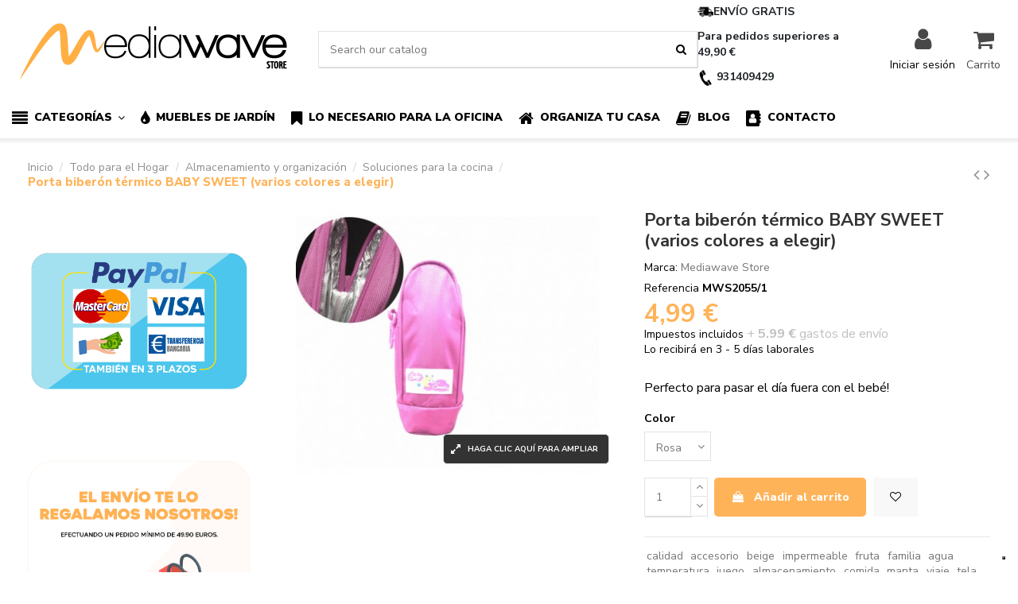

--- FILE ---
content_type: text/html; charset=utf-8
request_url: https://www.mediawavestore.es/soluciones-para-la-cocina/1985-porta-biberon-termico-baby-sweet-varios-colores-a-elegir-.html
body_size: 34959
content:
<!doctype html>
<html lang="es">

<head>
    
        
  <meta charset="utf-8">


  <meta http-equiv="x-ua-compatible" content="ie=edge">



  


  <!-- Start TradeDoubler Landing Page Tag Insert on all landing pages to handle first party cookie-->
<script language="JavaScript">
(function(i,s,o,g,r,a,m){i['TDConversionObject']=r;i[r]=i[r]||function(){(i[r].q=i[r].q||[]).push(arguments)},i[r].l=1*new Date();a=s.createElement(o),m=s.getElementsByTagName(o)[0];a.async=1;a.src=g;m.parentNode.insertBefore(a,m)})(window,document,'script', 'https://svht.tradedoubler.com/tr_sdk.js?org=2328719&prog=333631&dr=true&rand=' + Math.random(), 'tdconv');
</script>
<!-- End TradeDoubler tag-->
<script type="text/javascript" async
src="//s.retargeted.co/1/B0XldB.js"></script>  



  <title>Porta biberón térmico BABY SWEET (varios colores a elegir) </title>
  
    
  
  
    <script data-keepinline="true">
    var cdcGtmApi = '//www.mediawavestore.es/module/cdc_googletagmanager/async';
    var ajaxShippingEvent = 1;
    var ajaxPaymentEvent = 1;

/* datalayer */
dataLayer = window.dataLayer || [];
    let cdcDatalayer = {"pageCategory":"product","event":"view_item","ecommerce":{"currency":"EUR","items":[{"item_name":"Porta biberon termico BABY SWEET (varios colores a elegir)","item_id":"MWSES1985v3210","price":"4.12","item_brand":"Mediawave Store","item_category":"Todo para el Hogar","item_category2":"Almacenamiento y organizacion","item_category3":"Soluciones para la cocina","item_variant":"Rosa","quantity":1,"google_business_vertical":"retail"}],"value":"4.12"},"google_tag_params":{"ecomm_pagetype":"product","ecomm_prodid":"MWSES1985v3210","ecomm_totalvalue":4.99,"ecomm_totalvalue_tax_exc":4.12,"ecomm_category":"Soluciones para la cocina"}};
    dataLayer.push(cdcDatalayer);

/* call to GTM Tag */
(function(w,d,s,l,i){w[l]=w[l]||[];w[l].push({'gtm.start':
new Date().getTime(),event:'gtm.js'});var f=d.getElementsByTagName(s)[0],
j=d.createElement(s),dl=l!='dataLayer'?'&l='+l:'';j.async=true;j.src=
'https://www.googletagmanager.com/gtm.js?id='+i+dl;f.parentNode.insertBefore(j,f);
})(window,document,'script','dataLayer','GTM-K3NZWNJ');

/* async call to avoid cache system for dynamic data */
dataLayer.push({
  'event': 'datalayer_ready'
});
</script>
  
  <meta name="description" content="Porta biberón térmico BABY SWEET (varios colores a elegir) ">
  <meta name="keywords" content="">
    
      <link rel="canonical" href="https://www.mediawavestore.es/soluciones-para-la-cocina/1985-porta-biberon-termico-baby-sweet-varios-colores-a-elegir-.html">
    

  
      

  
    <script type="application/ld+json">
  {
    "@context": "https://schema.org",
    "@id": "#store-organization",
    "@type": "Organization",
    "name" : "Mediawavestore",
    "url" : "https://www.mediawavestore.es/",
  
      "logo": {
        "@type": "ImageObject",
        "url":"https://www.mediawavestore.es/img/logo-1754129857.jpg"
      }
      }
</script>

<script type="application/ld+json">
  {
    "@context": "https://schema.org",
    "@type": "WebPage",
    "isPartOf": {
      "@type": "WebSite",
      "url":  "https://www.mediawavestore.es/",
      "name": "Mediawavestore"
    },
    "name": "Porta biberón térmico BABY SWEET (varios colores a elegir) ",
    "url":  "https://www.mediawavestore.es/soluciones-para-la-cocina/1985-porta-biberon-termico-baby-sweet-varios-colores-a-elegir-.html"
  }
</script>


  <script type="application/ld+json">
    {
      "@context": "https://schema.org",
      "@type": "BreadcrumbList",
      "itemListElement": [
                  {
            "@type": "ListItem",
            "position": 1,
            "name": "Inicio",
            "item": "https://www.mediawavestore.es/"
          },              {
            "@type": "ListItem",
            "position": 2,
            "name": "Todo para el Hogar",
            "item": "https://www.mediawavestore.es/14-todo-para-el-hogar"
          },              {
            "@type": "ListItem",
            "position": 3,
            "name": "Almacenamiento y organización",
            "item": "https://www.mediawavestore.es/457-almacenamiento-y-organizacion"
          },              {
            "@type": "ListItem",
            "position": 4,
            "name": "Soluciones para la cocina",
            "item": "https://www.mediawavestore.es/459-soluciones-para-la-cocina"
          },              {
            "@type": "ListItem",
            "position": 5,
            "name": "Porta biberón térmico BABY SWEET (varios colores a elegir) ",
            "item": "https://www.mediawavestore.es/soluciones-para-la-cocina/1985-3210-porta-biberon-termico-baby-sweet-varios-colores-a-elegir-.html#/color-rosa"
          }          ]
    }
  </script>


  

  
        <script type="application/ld+json">
  {
    "@context": "https://schema.org/",
    "@type": "Product",
    "@id": "#product-snippet-id",
    "name": "Porta biberón térmico BABY SWEET (varios colores a elegir) ",
    "description": "Porta biberón térmico BABY SWEET (varios colores a elegir) ",
    "category": "Soluciones para la cocina",
    "image" :"https://www.mediawavestore.es/6041-home_default/porta-biberon-termico-baby-sweet-varios-colores-a-elegir-.jpg",    "sku": "MWS2055",
    "mpn": "MWS2055"
        ,
    "brand": {
      "@type": "Brand",
      "name": "Mediawave Store"
    }
            ,
    "weight": {
        "@context": "https://schema.org",
        "@type": "QuantitativeValue",
        "value": "1.000000",
        "unitCode": "kg"
    }
        ,
    "offers": {
      "@type": "Offer",
      "priceCurrency": "EUR",
      "name": "Porta biberón térmico BABY SWEET (varios colores a elegir) ",
      "price": "4.99",
      "url": "https://www.mediawavestore.es/soluciones-para-la-cocina/1985-3210-porta-biberon-termico-baby-sweet-varios-colores-a-elegir-.html#/5-color-rosa",
      "priceValidUntil": "2026-02-16",
              "image": ["https://www.mediawavestore.es/6044-thickbox_default/porta-biberon-termico-baby-sweet-varios-colores-a-elegir-.jpg"],
            "sku": "MWS2055",
      "mpn": "MWS2055",
                    "availability": "https://schema.org/InStock",
      "seller": {
        "@type": "Organization",
        "name": "Mediawavestore"
      }
    }
      }
</script>


  
    
  



    <meta property="og:type" content="product">
    <meta property="og:url" content="https://www.mediawavestore.es/soluciones-para-la-cocina/1985-porta-biberon-termico-baby-sweet-varios-colores-a-elegir-.html">
    <meta property="og:title" content="Porta biberón térmico BABY SWEET (varios colores a elegir) ">
    <meta property="og:site_name" content="Mediawavestore">
    <meta property="og:description" content="Porta biberón térmico BABY SWEET (varios colores a elegir) ">
            <meta property="og:image" content="https://www.mediawavestore.es/6041-thickbox_default/porta-biberon-termico-baby-sweet-varios-colores-a-elegir-.jpg">
        <meta property="og:image:width" content="1100">
        <meta property="og:image:height" content="1422">
    




      <meta name="viewport" content="initial-scale=1,user-scalable=no,maximum-scale=1,width=device-width">
  




  <link rel="icon" type="image/vnd.microsoft.icon" href="https://www.mediawavestore.es/img/favicon.ico?1754129892">
  <link rel="shortcut icon" type="image/x-icon" href="https://www.mediawavestore.es/img/favicon.ico?1754129892">
    




    <link rel="stylesheet" href="/modules/ps_checkout/views/css/payments.css?version=7.5.0.5" type="text/css" media="all">
  <link rel="stylesheet" href="https://fonts.googleapis.com/icon?family=Material+Icons" type="text/css" media="all">
  <link rel="stylesheet" href="https://www.mediawavestore.es/themes/warehouse/assets/cache/theme-7a1fed725.css" type="text/css" media="all">




<link rel="preload" as="font"
      href="/themes/warehouse/assets/css/font-awesome/fonts/fontawesome-webfont.woff?v=4.7.0"
      type="font/woff" crossorigin="anonymous">
<link rel="preload" as="font"
      href="/themes/warehouse/assets/css/font-awesome/fonts/fontawesome-webfont.woff2?v=4.7.0"
      type="font/woff2" crossorigin="anonymous">


<link  rel="preload stylesheet"  as="style" href="/themes/warehouse/assets/css/font-awesome/css/font-awesome-preload.css"
       type="text/css" crossorigin="anonymous">





  

  <script>
        var AdvancedEmailGuardData = {"meta":{"isGDPREnabled":false,"isLegacyOPCEnabled":false,"isLegacyMAModuleEnabled":false,"validationError":null},"settings":{"recaptcha":{"type":"v3","key":"6Lfg2h0mAAAAAAKy3v1tqG7qopchwPUy3_yROI-0","forms":{"contact_us":{"size":"normal","align":"offset","offset":3},"register":{"size":"normal","align":"center","offset":1},"login":{"size":"normal","align":"center","offset":1},"reset_password":{"size":"normal","align":"center","offset":1},"newsletter":{"size":"normal","align":"left","offset":1},"write_review":{"size":"normal","align":"left","offset":1}},"language":"browser","theme":"light","position":"inline","hidden":true,"deferred":true}},"context":{"ps":{"v17":true,"v17pc":true,"v17ch":true,"v16":false,"v161":false,"v15":false},"languageCode":"es","pageName":"product"},"trans":{"genericError":"Ha ocurrido un error, por favor, int\u00e9ntelo de nuevo."}};
        var elementorFrontendConfig = {"isEditMode":"","stretchedSectionContainer":"","instagramToken":"","is_rtl":false,"ajax_csfr_token_url":"https:\/\/www.mediawavestore.es\/module\/iqitelementor\/Actions?process=handleCsfrToken&ajax=1"};
        var iqitTheme = {"rm_sticky":"down","rm_breakpoint":0,"op_preloader":"0","cart_style":"floating","cart_confirmation":"modal","h_layout":"2","f_fixed":"","f_layout":"2","h_absolute":"0","h_sticky":"header","hw_width":"fullwidth","mm_content":"desktop","hm_submenu_width":"fullwidth-background","h_search_type":"full","pl_lazyload":false,"pl_infinity":false,"pl_rollover":true,"pl_crsl_autoplay":true,"pl_slider_ld":4,"pl_slider_d":4,"pl_slider_t":3,"pl_slider_p":2,"pp_thumbs":"bottom","pp_zoom":"inner","pp_image_layout":"carousel","pp_tabs":"tabh","pl_grid_qty":false};
        var iqitcountdown_days = "d.";
        var iqitextendedproduct = {"speed":"70","hook":"modal"};
        var iqitfdc_from = 49;
        var iqitmegamenu = {"sticky":"false","containerSelector":"#wrapper > .container"};
        var iqitreviews = [];
        var iqitwishlist = {"nbProducts":0};
        var prestashop = {"cart":{"products":[],"totals":{"total":{"type":"total","label":"Total","amount":0,"value":"0,00\u00a0\u20ac"},"total_including_tax":{"type":"total","label":"Total (impuestos incl.)","amount":0,"value":"0,00\u00a0\u20ac"},"total_excluding_tax":{"type":"total","label":"Total (impuestos excl.)","amount":0,"value":"0,00\u00a0\u20ac"}},"subtotals":{"products":{"type":"products","label":"Subtotal","amount":0,"value":"0,00\u00a0\u20ac"},"discounts":null,"shipping":{"type":"shipping","label":"Transporte","amount":0,"value":""},"tax":null},"products_count":0,"summary_string":"0 art\u00edculos","vouchers":{"allowed":1,"added":[]},"discounts":[],"minimalPurchase":0,"minimalPurchaseRequired":""},"currency":{"id":1,"name":"Euro","iso_code":"EUR","iso_code_num":"978","sign":"\u20ac"},"customer":{"lastname":null,"firstname":null,"email":null,"birthday":null,"newsletter":null,"newsletter_date_add":null,"optin":null,"website":null,"company":null,"siret":null,"ape":null,"is_logged":false,"gender":{"type":null,"name":null},"addresses":[]},"language":{"name":"Espa\u00f1ol (Spanish)","iso_code":"es","locale":"es-ES","language_code":"es-es","is_rtl":"0","date_format_lite":"d\/m\/Y","date_format_full":"d\/m\/Y H:i:s","id":3},"page":{"title":"","canonical":"https:\/\/www.mediawavestore.es\/soluciones-para-la-cocina\/1985-porta-biberon-termico-baby-sweet-varios-colores-a-elegir-.html","meta":{"title":"Porta biber\u00f3n t\u00e9rmico BABY SWEET (varios colores a elegir) ","description":"Porta biber\u00f3n t\u00e9rmico BABY SWEET (varios colores a elegir) ","keywords":"","robots":"index"},"page_name":"product","body_classes":{"lang-es":true,"lang-rtl":false,"country-ES":true,"currency-EUR":true,"layout-left-column":true,"page-product":true,"tax-display-enabled":true,"product-id-1985":true,"product-Porta biber\u00f3n t\u00e9rmico BABY SWEET (varios colores a elegir) ":true,"product-id-category-459":true,"product-id-manufacturer-62":true,"product-id-supplier-0":true,"product-available-for-order":true},"admin_notifications":[]},"shop":{"name":"Mediawavestore","logo":"https:\/\/www.mediawavestore.es\/img\/logo-1754129857.jpg","stores_icon":"https:\/\/www.mediawavestore.es\/img\/logo_stores.png","favicon":"https:\/\/www.mediawavestore.es\/img\/favicon.ico"},"urls":{"base_url":"https:\/\/www.mediawavestore.es\/","current_url":"https:\/\/www.mediawavestore.es\/soluciones-para-la-cocina\/1985-porta-biberon-termico-baby-sweet-varios-colores-a-elegir-.html","shop_domain_url":"https:\/\/www.mediawavestore.es","img_ps_url":"https:\/\/www.mediawavestore.es\/img\/","img_cat_url":"https:\/\/www.mediawavestore.es\/img\/c\/","img_lang_url":"https:\/\/www.mediawavestore.es\/img\/l\/","img_prod_url":"https:\/\/www.mediawavestore.es\/img\/p\/","img_manu_url":"https:\/\/www.mediawavestore.es\/img\/m\/","img_sup_url":"https:\/\/www.mediawavestore.es\/img\/su\/","img_ship_url":"https:\/\/www.mediawavestore.es\/img\/s\/","img_store_url":"https:\/\/www.mediawavestore.es\/img\/st\/","img_col_url":"https:\/\/www.mediawavestore.es\/img\/co\/","img_url":"https:\/\/www.mediawavestore.es\/themes\/warehouse\/assets\/img\/","css_url":"https:\/\/www.mediawavestore.es\/themes\/warehouse\/assets\/css\/","js_url":"https:\/\/www.mediawavestore.es\/themes\/warehouse\/assets\/js\/","pic_url":"https:\/\/www.mediawavestore.es\/upload\/","pages":{"address":"https:\/\/www.mediawavestore.es\/direccion","addresses":"https:\/\/www.mediawavestore.es\/direcciones","authentication":"https:\/\/www.mediawavestore.es\/iniciar-sesion","cart":"https:\/\/www.mediawavestore.es\/carrito","category":"https:\/\/www.mediawavestore.es\/index.php?controller=category","cms":"https:\/\/www.mediawavestore.es\/index.php?controller=cms","contact":"https:\/\/www.mediawavestore.es\/contactenos","discount":"https:\/\/www.mediawavestore.es\/descuento","guest_tracking":"https:\/\/www.mediawavestore.es\/seguimiento-pedido-invitado","history":"https:\/\/www.mediawavestore.es\/historial-compra","identity":"https:\/\/www.mediawavestore.es\/datos-personales","index":"https:\/\/www.mediawavestore.es\/","my_account":"https:\/\/www.mediawavestore.es\/mi-cuenta","order_confirmation":"https:\/\/www.mediawavestore.es\/confirmacion-pedido","order_detail":"https:\/\/www.mediawavestore.es\/index.php?controller=order-detail","order_follow":"https:\/\/www.mediawavestore.es\/seguimiento-pedido","order":"https:\/\/www.mediawavestore.es\/pedido","order_return":"https:\/\/www.mediawavestore.es\/index.php?controller=order-return","order_slip":"https:\/\/www.mediawavestore.es\/facturas-abono","pagenotfound":"https:\/\/www.mediawavestore.es\/pagina-no-encontrada","password":"https:\/\/www.mediawavestore.es\/recuperar-contrase\u00f1a","pdf_invoice":"https:\/\/www.mediawavestore.es\/index.php?controller=pdf-invoice","pdf_order_return":"https:\/\/www.mediawavestore.es\/index.php?controller=pdf-order-return","pdf_order_slip":"https:\/\/www.mediawavestore.es\/index.php?controller=pdf-order-slip","prices_drop":"https:\/\/www.mediawavestore.es\/productos-rebajados","product":"https:\/\/www.mediawavestore.es\/index.php?controller=product","search":"https:\/\/www.mediawavestore.es\/busqueda","sitemap":"https:\/\/www.mediawavestore.es\/mapa del sitio","stores":"https:\/\/www.mediawavestore.es\/tiendas","supplier":"https:\/\/www.mediawavestore.es\/proveedor","register":"https:\/\/www.mediawavestore.es\/iniciar-sesion?create_account=1","order_login":"https:\/\/www.mediawavestore.es\/pedido?login=1"},"alternative_langs":[],"theme_assets":"\/themes\/warehouse\/assets\/","actions":{"logout":"https:\/\/www.mediawavestore.es\/?mylogout="},"no_picture_image":{"bySize":{"small_default":{"url":"https:\/\/www.mediawavestore.es\/img\/p\/es-default-small_default.jpg","width":98,"height":127},"cart_default":{"url":"https:\/\/www.mediawavestore.es\/img\/p\/es-default-cart_default.jpg","width":125,"height":162},"home_default":{"url":"https:\/\/www.mediawavestore.es\/img\/p\/es-default-home_default.jpg","width":236,"height":305},"large_default":{"url":"https:\/\/www.mediawavestore.es\/img\/p\/es-default-large_default.jpg","width":381,"height":492},"medium_default":{"url":"https:\/\/www.mediawavestore.es\/img\/p\/es-default-medium_default.jpg","width":452,"height":584},"thickbox_default":{"url":"https:\/\/www.mediawavestore.es\/img\/p\/es-default-thickbox_default.jpg","width":1100,"height":1422}},"small":{"url":"https:\/\/www.mediawavestore.es\/img\/p\/es-default-small_default.jpg","width":98,"height":127},"medium":{"url":"https:\/\/www.mediawavestore.es\/img\/p\/es-default-large_default.jpg","width":381,"height":492},"large":{"url":"https:\/\/www.mediawavestore.es\/img\/p\/es-default-thickbox_default.jpg","width":1100,"height":1422},"legend":""}},"configuration":{"display_taxes_label":true,"display_prices_tax_incl":true,"is_catalog":false,"show_prices":true,"opt_in":{"partner":false},"quantity_discount":{"type":"price","label":"Precio unitario"},"voucher_enabled":1,"return_enabled":0},"field_required":[],"breadcrumb":{"links":[{"title":"Inicio","url":"https:\/\/www.mediawavestore.es\/"},{"title":"Todo para el Hogar","url":"https:\/\/www.mediawavestore.es\/14-todo-para-el-hogar"},{"title":"Almacenamiento y organizaci\u00f3n","url":"https:\/\/www.mediawavestore.es\/457-almacenamiento-y-organizacion"},{"title":"Soluciones para la cocina","url":"https:\/\/www.mediawavestore.es\/459-soluciones-para-la-cocina"},{"title":"Porta biber\u00f3n t\u00e9rmico BABY SWEET (varios colores a elegir) ","url":"https:\/\/www.mediawavestore.es\/soluciones-para-la-cocina\/1985-3210-porta-biberon-termico-baby-sweet-varios-colores-a-elegir-.html#\/color-rosa"}],"count":5},"link":{"protocol_link":"https:\/\/","protocol_content":"https:\/\/"},"time":1769945991,"static_token":"1b12a97e97bed456d57cb0138f579740","token":"94b43c8e4789b33458acfc10e93d9e69","debug":false};
        var prestashopFacebookAjaxController = "https:\/\/www.mediawavestore.es\/module\/ps_facebook\/Ajax";
        var ps_checkoutApplePayUrl = "https:\/\/www.mediawavestore.es\/module\/ps_checkout\/applepay?token=1b12a97e97bed456d57cb0138f579740";
        var ps_checkoutAutoRenderDisabled = false;
        var ps_checkoutCancelUrl = "https:\/\/www.mediawavestore.es\/module\/ps_checkout\/cancel?token=1b12a97e97bed456d57cb0138f579740";
        var ps_checkoutCardBrands = ["MASTERCARD","VISA","AMEX"];
        var ps_checkoutCardFundingSourceImg = "\/modules\/ps_checkout\/views\/img\/payment-cards.png";
        var ps_checkoutCardLogos = {"AMEX":"\/modules\/ps_checkout\/views\/img\/amex.svg","CB_NATIONALE":"\/modules\/ps_checkout\/views\/img\/cb.svg","DINERS":"\/modules\/ps_checkout\/views\/img\/diners.svg","DISCOVER":"\/modules\/ps_checkout\/views\/img\/discover.svg","JCB":"\/modules\/ps_checkout\/views\/img\/jcb.svg","MAESTRO":"\/modules\/ps_checkout\/views\/img\/maestro.svg","MASTERCARD":"\/modules\/ps_checkout\/views\/img\/mastercard.svg","UNIONPAY":"\/modules\/ps_checkout\/views\/img\/unionpay.svg","VISA":"\/modules\/ps_checkout\/views\/img\/visa.svg"};
        var ps_checkoutCartProductCount = 0;
        var ps_checkoutCheckUrl = "https:\/\/www.mediawavestore.es\/module\/ps_checkout\/check?token=1b12a97e97bed456d57cb0138f579740";
        var ps_checkoutCheckoutTranslations = {"checkout.go.back.label":"Pagar","checkout.go.back.link.title":"Volver a la compra","checkout.card.payment":"Pago con tarjeta","checkout.page.heading":"Resumen del pedido","checkout.cart.empty":"Tu carrito est\u00e1 vac\u00edo.","checkout.page.subheading.card":"Tarjeta","checkout.page.subheading.paypal":"PayPal","checkout.payment.by.card":"Has elegido pagar con tarjeta.","checkout.payment.by.paypal":"Has elegido pagar con PayPal.","checkout.order.summary":"Este es un breve resumen de tu pedido:","checkout.order.amount.total":"El importe total del pedido es de","checkout.order.included.tax":"(IVA incluido)","checkout.order.confirm.label":"Haz clic en &quot;Confirmar mi pedido&quot; para confirmar el pedido.","checkout.payment.token.delete.modal.header":"\u00bfEliminar este m\u00e9todo de pago?","checkout.payment.token.delete.modal.content":"El siguiente m\u00e9todo de pago ser\u00e1 eliminado de tu cuenta:","checkout.payment.token.delete.modal.confirm-button":"Eliminar m\u00e9todo de pago","checkout.payment.loader.processing-request":"Por favor espera, estamos procesando tu solicitud","checkout.payment.others.link.label":"Otros m\u00e9todos de pago","checkout.payment.others.confirm.button.label":"Confirmar el pedido","checkout.form.error.label":"Se ha producido un error durante el pago. Vuelve a intentarlo o ponte en contacto con el servicio de asistencia.","loader-component.label.header":"\u00a1Gracias por tu compra!","loader-component.label.body":"Por favor, espera, estamos procesando tu pago","loader-component.label.body.longer":"Esto est\u00e1 tardando m\u00e1s de lo esperado. Por favor, espera\u2026","payment-method-logos.title":"Pagos 100% seguros","express-button.cart.separator":"o","express-button.checkout.express-checkout":"Compra r\u00e1pida","ok":"Ok","cancel":"Cancelar","paypal.hosted-fields.label.card-name":"Nombre del titular de la tarjeta","paypal.hosted-fields.placeholder.card-name":"Nombre del titular de la tarjeta","paypal.hosted-fields.label.card-number":"N\u00famero de tarjeta","paypal.hosted-fields.placeholder.card-number":"N\u00famero de tarjeta","paypal.hosted-fields.label.expiration-date":"Fecha de caducidad","paypal.hosted-fields.placeholder.expiration-date":"MM\/YY","paypal.hosted-fields.label.cvv":"CVC","paypal.hosted-fields.placeholder.cvv":"XXX","error.paypal-sdk":"No hay instancia del SDK de JavaScript de PayPal","error.google-pay-sdk":"No hay instancia del SDK de JavaScript de Google Pay","error.apple-pay-sdk":"No hay instancia del SDK de JavaScript de Apple Pay","error.google-pay.transaction-info":"Ocurri\u00f3 un error al obtener la informaci\u00f3n de la transacci\u00f3n de Google Pay","error.apple-pay.payment-request":"Ocurri\u00f3 un error al obtener la solicitud de pago de Apple Pay","error.paypal-sdk.contingency.cancel":"Autenticaci\u00f3n del titular de la tarjeta cancelada, por favor, elige otro m\u00e9todo de pago o int\u00e9ntalo de nuevo.","error.paypal-sdk.contingency.error":"Se ha producido un error en la autentificaci\u00f3n del titular de la tarjeta, por favor, elige otro m\u00e9todo de pago o int\u00e9ntalo de nuevo.","error.paypal-sdk.contingency.failure":"Autenticaci\u00f3n del titular de la tarjeta cancelada, por favor, elige otro m\u00e9todo de pago o int\u00e9ntalo de nuevo.","error.paypal-sdk.contingency.unknown":"Autenticaci\u00f3n del titular de la tarjeta no puede ser verificada, por favor, elige otro m\u00e9todo de pago o int\u00e9ntalo de nuevo.","APPLE_PAY_MERCHANT_SESSION_VALIDATION_ERROR":"No podemos procesar su pago con Apple Pay en este momento. Esto podr\u00eda deberse a un problema al verificar la configuraci\u00f3n de pago de este sitio web. Int\u00e9ntelo de nuevo m\u00e1s tarde o elija otro m\u00e9todo de pago.","APPROVE_APPLE_PAY_VALIDATION_ERROR":"Hemos encontrado un problema al procesar su pago con Apple Pay. Verifique los detalles de su pedido e int\u00e9ntelo de nuevo, o utilice otro m\u00e9todo de pago."};
        var ps_checkoutCheckoutUrl = "https:\/\/www.mediawavestore.es\/pedido";
        var ps_checkoutConfirmUrl = "https:\/\/www.mediawavestore.es\/confirmacion-pedido";
        var ps_checkoutCreateUrl = "https:\/\/www.mediawavestore.es\/module\/ps_checkout\/create?token=1b12a97e97bed456d57cb0138f579740";
        var ps_checkoutCustomMarks = [];
        var ps_checkoutExpressCheckoutCartEnabled = false;
        var ps_checkoutExpressCheckoutOrderEnabled = false;
        var ps_checkoutExpressCheckoutProductEnabled = false;
        var ps_checkoutExpressCheckoutSelected = false;
        var ps_checkoutExpressCheckoutUrl = "https:\/\/www.mediawavestore.es\/module\/ps_checkout\/ExpressCheckout?token=1b12a97e97bed456d57cb0138f579740";
        var ps_checkoutFundingSource = "paypal";
        var ps_checkoutFundingSourcesSorted = ["paypal","paylater","card","mybank","bancontact","eps","ideal","p24","blik"];
        var ps_checkoutGooglePayUrl = "https:\/\/www.mediawavestore.es\/module\/ps_checkout\/googlepay?token=1b12a97e97bed456d57cb0138f579740";
        var ps_checkoutHostedFieldsContingencies = "SCA_WHEN_REQUIRED";
        var ps_checkoutHostedFieldsEnabled = true;
        var ps_checkoutIconsPath = "\/modules\/ps_checkout\/views\/img\/icons\/";
        var ps_checkoutLoaderImage = "\/modules\/ps_checkout\/views\/img\/loader.svg";
        var ps_checkoutPartnerAttributionId = "PrestaShop_Cart_PSXO_PSDownload";
        var ps_checkoutPayLaterCartPageButtonEnabled = true;
        var ps_checkoutPayLaterCategoryPageBannerEnabled = false;
        var ps_checkoutPayLaterHomePageBannerEnabled = false;
        var ps_checkoutPayLaterOrderPageBannerEnabled = false;
        var ps_checkoutPayLaterOrderPageButtonEnabled = true;
        var ps_checkoutPayLaterOrderPageMessageEnabled = false;
        var ps_checkoutPayLaterProductPageBannerEnabled = false;
        var ps_checkoutPayLaterProductPageButtonEnabled = true;
        var ps_checkoutPayLaterProductPageMessageEnabled = false;
        var ps_checkoutPayPalButtonConfiguration = {"color":"silver","shape":"rect","label":"pay"};
        var ps_checkoutPayPalEnvironment = "LIVE";
        var ps_checkoutPayPalOrderId = "";
        var ps_checkoutPayPalSdkConfig = {"clientId":"AXjYFXWyb4xJCErTUDiFkzL0Ulnn-bMm4fal4G-1nQXQ1ZQxp06fOuE7naKUXGkq2TZpYSiI9xXbs4eo","merchantId":"CBLDKXMZ4ZMEG","currency":"EUR","intent":"capture","commit":"false","vault":"false","integrationDate":"2022-14-06","dataPartnerAttributionId":"PrestaShop_Cart_PSXO_PSDownload","dataCspNonce":"","dataEnable3ds":"true","enableFunding":"paylater","components":"marks,funding-eligibility,buttons"};
        var ps_checkoutPayWithTranslations = {"paypal":"Pagar con PayPal","paylater":"Pagar en varios plazos con PayPal Pay Later","card":"Pagar con tarjeta - Pagos 100% seguros","mybank":"Pagar con MyBank","bancontact":"Pagar con Bancontact","eps":"Pagar con EPS","ideal":"Pagar con iDEAL","p24":"Pagar con Przelewy24","blik":"Pagar con BLIK"};
        var ps_checkoutPaymentMethodLogosTitleImg = "\/modules\/ps_checkout\/views\/img\/icons\/lock_checkout.svg";
        var ps_checkoutPaymentUrl = "https:\/\/www.mediawavestore.es\/module\/ps_checkout\/payment?token=1b12a97e97bed456d57cb0138f579740";
        var ps_checkoutRenderPaymentMethodLogos = true;
        var ps_checkoutValidateUrl = "https:\/\/www.mediawavestore.es\/module\/ps_checkout\/validate?token=1b12a97e97bed456d57cb0138f579740";
        var ps_checkoutVaultUrl = "https:\/\/www.mediawavestore.es\/module\/ps_checkout\/vault?token=1b12a97e97bed456d57cb0138f579740";
        var ps_checkoutVersion = "7.5.0.5";
        var psemailsubscription_subscription = "https:\/\/www.mediawavestore.es\/module\/ps_emailsubscription\/subscription";
      </script>



    <!-- START OF DOOFINDER ADD TO CART SCRIPT -->
  <script>
    let item_link;
    document.addEventListener('doofinder.cart.add', function(event) {

      item_link = event.detail.link;

      const checkIfCartItemHasVariation = (cartObject) => {
        return (cartObject.item_id === cartObject.grouping_id) ? false : true;
      }

      /**
      * Returns only ID from string
      */
      const sanitizeVariationID = (variationID) => {
        return variationID.replace(/\D/g, "")
      }

      doofinderManageCart({
        cartURL          : "https://www.mediawavestore.es/carrito",  //required for prestashop 1.7, in previous versions it will be empty.
        cartToken        : "1b12a97e97bed456d57cb0138f579740",
        productID        : checkIfCartItemHasVariation(event.detail) ? event.detail.grouping_id : event.detail.item_id,
        customizationID  : checkIfCartItemHasVariation(event.detail) ? sanitizeVariationID(event.detail.item_id) : 0,   // If there are no combinations, the value will be 0
        quantity         : event.detail.amount,
        statusPromise    : event.detail.statusPromise,
        itemLink         : event.detail.link,
        group_id         : event.detail.group_id
      });
    });
  </script>
  <!-- END OF DOOFINDER ADD TO CART SCRIPT -->

  <!-- START OF DOOFINDER INTEGRATIONS SUPPORT -->
  <script data-keepinline>
    var dfKvCustomerEmail;
    if ('undefined' !== typeof klCustomer && "" !== klCustomer.email) {
      dfKvCustomerEmail = klCustomer.email;
    }
  </script>
  <!-- END OF DOOFINDER INTEGRATIONS SUPPORT -->

  <!-- START OF DOOFINDER UNIQUE SCRIPT -->
  <script data-keepinline>
    
    (function(w, k) {w[k] = window[k] || function () { (window[k].q = window[k].q || []).push(arguments) }})(window, "doofinderApp")
    

    // Custom personalization:
    doofinderApp("config", "language", "es-es");
    doofinderApp("config", "currency", "EUR");
      </script>
  <script src="https://eu1-config.doofinder.com/2.x/c376f320-e458-4c02-abca-3263f9286c61.js" async></script>
  <!-- END OF DOOFINDER UNIQUE SCRIPT -->
<script type='text/javascript' src='https://cs.iubenda.com/autoblocking/2450045.js' charset='UTF-8' async></script>
<script type="text/javascript">
var _iub = _iub || [];
_iub.csConfiguration = {"askConsentAtCookiePolicyUpdate":true,"floatingPreferencesButtonDisplay":"bottom-right","lang":"es","perPurposeConsent":true,"siteId":2450045,"whitelabel":false,"cookiePolicyId":54562529, "banner":{ "acceptButtonColor":"#0073CE","acceptButtonDisplay":true,"closeButtonRejects":true,"customizeButtonColor":"#212121","customizeButtonDisplay":true,"explicitWithdrawal":true,"listPurposes":true,"position":"float-bottom-center","rejectButtonColor":"#212121","rejectButtonDisplay":true,"showTitle":false }};
</script>

<script type="text/javascript" src="//cdn.iubenda.com/cs/iubenda_cs.js" charset="UTF-8" async></script>
			<script type='text/javascript'>
				var iCallback = function(){};

				if('callback' in _iub.csConfiguration) {
					if('onConsentGiven' in _iub.csConfiguration.callback) iCallback = _iub.csConfiguration.callback.onConsentGiven;

					_iub.csConfiguration.callback.onConsentGiven = function() {
						iCallback();

						jQuery('noscript._no_script_iub').each(function (a, b) { var el = jQuery(b); el.after(el.html()); });
					};
				};
			</script>



    
            <meta property="product:pretax_price:amount" content="4.123802">
        <meta property="product:pretax_price:currency" content="EUR">
        <meta property="product:price:amount" content="4.99">
        <meta property="product:price:currency" content="EUR">
                <meta property="product:weight:value" content="1.000000">
        <meta property="product:weight:units" content="kg">
    
    

    </head>

<body id="product" class="lang-es country-es currency-eur layout-left-column page-product tax-display-enabled product-id-1985 product-porta-biberon-termico-baby-sweet-varios-colores-a-elegir- product-id-category-459 product-id-manufacturer-62 product-id-supplier-0 product-available-for-order body-desktop-header-style-w-2">


    




    


<main id="main-page-content"  >
    
            

    <header id="header" class="desktop-header-style-w-2">
        
            
  <div class="header-banner">
    
  </div>




            <nav class="header-nav">
        <div class="container">
    
        <div class="row justify-content-between">
            <div class="col col-auto col-md left-nav">
                                            <div class="block-iqitlinksmanager block-iqitlinksmanager-2 block-links-inline d-inline-block">
            <ul>
                                                            <li>
                            <a
                                    href="https://www.mediawavestore.es/content/1-envios-y-entregas"
                                    title="Condiciones de venta y entrega"                                                                >
                                Envios y entregas
                            </a>
                        </li>
                                                                                <li>
                            <a
                                    href="https://www.mediawavestore.es/content/2-aviso-legal"
                                    title="Note legali"                                                                >
                                Aviso legal
                            </a>
                        </li>
                                                                                <li>
                            <a
                                    href="https://www.mediawavestore.es/content/category/1-inicio"
                                    title=""                                                                >
                                Inicio
                            </a>
                        </li>
                                                </ul>
        </div>
    
            </div>
            <div class="col col-auto center-nav text-center">
                
             </div>
            <div class="col col-auto col-md right-nav text-right">
                <div class="d-inline-block">
    <a href="//www.mediawavestore.es/module/iqitwishlist/view">
        <i class="fa fa-heart-o fa-fw" aria-hidden="true"></i> Wishlist (<span
                id="iqitwishlist-nb"></span>)
    </a>
</div>

             </div>
        </div>

                        </div>
            </nav>
        



<div id="desktop-header" class="desktop-header-style-2">
    
            
<div class="header-top">
    <div id="desktop-header-container" class="container">
        <div class="row align-items-center">
                            <div class="col col-auto col-header-left">
                    <div id="desktop_logo">
                        
  <a href="https://www.mediawavestore.es/">
    <img class="logo img-fluid"
         src="https://www.mediawavestore.es/img/logo-1754129857.jpg"
                  alt="Mediawavestore"
         width="355"
         height="72"
    >
  </a>

                    </div>
                    
                </div>
                <div class="col col-header-center">
                                            <div class="header-custom-html">
                            <p style="margin-top:0px;margin-bottom:0.8rem;font-family:'Nunito Sans', sans-serif;color:#212529;font-size:13px;background-color:#ffffff;"><span style="font-size:14px;font-weight:bold;"><img src="https://www.mediawavestore.com/img/cms/FURGONE%20(1).png" alt="" width="20" height="20" style="vertical-align:middle;border-style:none;float:left;" /> ENVÍO GRATIS</span></p>
<p style="margin-top:0px;margin-bottom:0.8rem;font-family:'Nunito Sans', sans-serif;color:#212529;font-size:13px;background-color:#ffffff;text-align:left;"><span style="color:#212529;font-family:'Nunito Sans', sans-serif;"><span style="font-size:14px;"><b>Para pedidos superiores a 49,90 €</b></span></span></p>
<p style="margin-top:0px;margin-bottom:0px;font-family:'Nunito Sans', sans-serif;color:#212529;font-size:13px;background-color:#ffffff;text-align:left;"><span style="font-size:14px;font-weight:bold;"><img src="https://www.mediawavestore.com/img/cms/TELEFONO%20(1).png" alt="" width="20" height="20" style="vertical-align:middle;border-style:none;" /> 931409429</span></p>
                        </div>
                                        <!-- Block search module TOP -->

<!-- Block search module TOP -->
<div id="search_widget" class="search-widget" data-search-controller-url="https://www.mediawavestore.es/module/iqitsearch/searchiqit">
    <form method="get" action="https://www.mediawavestore.es/module/iqitsearch/searchiqit">
        <div class="input-group">
            <input type="text" name="s" value="" data-all-text="Show all results"
                   data-blog-text="Blog post"
                   data-product-text="Product"
                   data-brands-text="Marca"
                   autocomplete="off" autocorrect="off" autocapitalize="off" spellcheck="false"
                   placeholder="Search our catalog" class="form-control form-search-control" />
            <button type="submit" class="search-btn">
                <i class="fa fa-search"></i>
            </button>
        </div>
    </form>
</div>
<!-- /Block search module TOP -->

<!-- /Block search module TOP -->


                    
                </div>
                        <div class="col col-auto col-header-right">
                <div class="row no-gutters justify-content-end">

                    
                                            <div id="header-user-btn" class="col col-auto header-btn-w header-user-btn-w">
            <a href="https://www.mediawavestore.es/mi-cuenta"
           title="Acceda a su cuenta de cliente"
           rel="nofollow" class="header-btn header-user-btn">
            <i class="fa fa-user fa-fw icon" aria-hidden="true"></i>
            <span class="title">Iniciar sesión</span>
        </a>
    </div>









                                        

                    

                                            
                                                    <div id="ps-shoppingcart-wrapper" class="col col-auto">
    <div id="ps-shoppingcart"
         class="header-btn-w header-cart-btn-w ps-shoppingcart dropdown">
         <div id="blockcart" class="blockcart cart-preview"
         data-refresh-url="//www.mediawavestore.es/module/ps_shoppingcart/ajax">
        <a id="cart-toogle" class="cart-toogle header-btn header-cart-btn" data-toggle="dropdown" data-display="static">
            <i class="fa fa-shopping-bag fa-fw icon" aria-hidden="true"><span class="cart-products-count-btn  d-none">0</span></i>
            <span class="info-wrapper">
            <span class="title">Carrito</span>
            <span class="cart-toggle-details">
            <span class="text-faded cart-separator"> / </span>
                            Empty
                        </span>
            </span>
        </a>
        <div id="_desktop_blockcart-content" class="dropdown-menu-custom dropdown-menu">
    <div id="blockcart-content" class="blockcart-content" >
        <div class="cart-title">
            <span class="modal-title">Your cart</span>
            <button type="button" id="js-cart-close" class="close">
                <span>×</span>
            </button>
            <hr>
        </div>
                    <span class="no-items">No hay más artículos en su carrito</span>
            </div>
</div> </div>




    </div>
</div>
                                                
                                    </div>
                
            </div>
            <div class="col-12">
                <div class="row">
                    
                </div>
            </div>
        </div>
    </div>
</div>
<div class="container iqit-megamenu-container"><div id="iqitmegamenu-wrapper" class="iqitmegamenu-wrapper iqitmegamenu-all">
	<div class="container container-iqitmegamenu">
		<div id="iqitmegamenu-horizontal" class="iqitmegamenu  clearfix" role="navigation">

						
			<nav id="cbp-hrmenu" class="cbp-hrmenu cbp-horizontal cbp-hrsub-narrow">
				<ul>
											<li id="cbp-hrmenu-tab-22"
							class="cbp-hrmenu-tab cbp-hrmenu-tab-22 cbp-onlyicon ">
							<a href="https://www.mediawavestore.es/" class="nav-link" 
										>
										

										<span class="cbp-tab-title">
											</span>
																			</a>
																</li>
												<li id="cbp-hrmenu-tab-23"
							class="cbp-hrmenu-tab cbp-hrmenu-tab-23  cbp-has-submeu">
							<a href="https://www.mediawavestore.es/" class="nav-link" 
										>
										

										<span class="cbp-tab-title"> <i
												class="icon fa fa-align-justify cbp-mainlink-icon"></i>
											Categorías											<i class="fa fa-angle-down cbp-submenu-aindicator"></i></span>
																			</a>
																			<div class="cbp-hrsub col-12">
											<div class="cbp-hrsub-inner">
												<div class="container iqitmegamenu-submenu-container">
													
																																													




<div class="row menu_row menu-element  first_rows menu-element-id-1">
                

                                                




    <div class="col-2 cbp-menu-column cbp-menu-element menu-element-id-2 ">
        <div class="cbp-menu-column-inner">
                        
                
                
                    
                                                    <div class="row cbp-categories-row">
                                                                                                            <div class="col-12">
                                            <div class="cbp-category-link-w"><a href="https://www.mediawavestore.es/11-bricolaje-y-jardineria"
                                                                                class="cbp-column-title nav-link cbp-category-title">Bricolaje y Jardineria</a>
                                                                                                                                                    
    <ul class="cbp-links cbp-category-tree"><li  class="cbp-hrsub-haslevel2" ><div class="cbp-category-link-w"><a href="https://www.mediawavestore.es/31-herramientas">Herramientas</a>
    <ul class="cbp-hrsub-level2"><li ><div class="cbp-category-link-w"><a href="https://www.mediawavestore.es/429-herramientas-manuales">Herramientas manuales</a></div></li><li ><div class="cbp-category-link-w"><a href="https://www.mediawavestore.es/430-herramientas-electricas">Herramientas eléctricas</a></div></li><li ><div class="cbp-category-link-w"><a href="https://www.mediawavestore.es/431-herramientas-de-aire-comprimido">Herramientas de aire comprimido</a></div></li><li ><div class="cbp-category-link-w"><a href="https://www.mediawavestore.es/432-herramientas-de-combustion">Herramientas de Combustión</a></div></li><li ><div class="cbp-category-link-w"><a href="https://www.mediawavestore.es/433-juegos-y-maletines">Juegos y maletines</a></div></li></ul>
</div></li><li  class="cbp-hrsub-haslevel2" ><div class="cbp-category-link-w"><a href="https://www.mediawavestore.es/33-jardineria">Jardinería</a>
    <ul class="cbp-hrsub-level2"><li ><div class="cbp-category-link-w"><a href="https://www.mediawavestore.es/438-muebles">Muebles</a></div></li><li ><div class="cbp-category-link-w"><a href="https://www.mediawavestore.es/440-decoracion">Decoración</a></div></li><li ><div class="cbp-category-link-w"><a href="https://www.mediawavestore.es/444-accesorios">Accesorios</a></div></li></ul>
</div></li><li  class="cbp-hrsub-haslevel2" ><div class="cbp-category-link-w"><a href="https://www.mediawavestore.es/89-articulos-para-animales">Articulos para animales</a>
    <ul class="cbp-hrsub-level2"><li ><div class="cbp-category-link-w"><a href="https://www.mediawavestore.es/446-juguetes">Juguetes</a></div></li><li ><div class="cbp-category-link-w"><a href="https://www.mediawavestore.es/447-cuidado-y-salud">Cuidado y Salud</a></div></li><li ><div class="cbp-category-link-w"><a href="https://www.mediawavestore.es/448-accesorios-y-alimentacion">Accesorios y Alimentacion</a></div></li><li ><div class="cbp-category-link-w"><a href="https://www.mediawavestore.es/449-casitas-y-camas">Casitas y camas</a></div></li><li ><div class="cbp-category-link-w"><a href="https://www.mediawavestore.es/450-trasportines">Trasportines</a></div></li><li ><div class="cbp-category-link-w"><a href="https://www.mediawavestore.es/451-ropa">Ropa</a></div></li><li ><div class="cbp-category-link-w"><a href="https://www.mediawavestore.es/452-jaulas-y-recintos-">Jaulas y recintos</a></div></li></ul>
</div></li><li  class="cbp-hrsub-haslevel2" ><div class="cbp-category-link-w"><a href="https://www.mediawavestore.es/434-piscinas-y-hinchables">Piscinas y Hinchables</a>
    <ul class="cbp-hrsub-level2"><li ><div class="cbp-category-link-w"><a href="https://www.mediawavestore.es/435-piscinas">Piscinas</a></div></li><li ><div class="cbp-category-link-w"><a href="https://www.mediawavestore.es/436-accesorios-limpieza-y-mantenimiento">Accesorios, limpieza y mantenimiento</a></div></li><li ><div class="cbp-category-link-w"><a href="https://www.mediawavestore.es/437-hinchables-">Hinchables</a></div></li></ul>
</div></li><li  class="cbp-hrsub-haslevel2" ><div class="cbp-category-link-w"><a href="https://www.mediawavestore.es/441-estufas-y-barbacoas">Estufas y barbacoas</a>
    <ul class="cbp-hrsub-level2"><li ><div class="cbp-category-link-w"><a href="https://www.mediawavestore.es/443-barbacoas">Barbacoas</a></div></li><li ><div class="cbp-category-link-w"><a href="https://www.mediawavestore.es/510-estufas-interiores-y-exteriores">Estufas interiores y exteriores</a></div></li></ul>
</div></li><li ><div class="cbp-category-link-w"><a href="https://www.mediawavestore.es/445-picnic-y-acampadas">Picnic y Acampadas</a></div></li><li  class="cbp-hrsub-haslevel2" ><div class="cbp-category-link-w"><a href="https://www.mediawavestore.es/515-cultivo-interior">Cultivo Interior</a>
    <ul class="cbp-hrsub-level2"><li ><div class="cbp-category-link-w"><a href="https://www.mediawavestore.es/516-lamparas-de-horticultura">Lámparas de Horticultura</a></div></li><li ><div class="cbp-category-link-w"><a href="https://www.mediawavestore.es/517-riego">Riego</a></div></li><li ><div class="cbp-category-link-w"><a href="https://www.mediawavestore.es/518-accesorios-varios">Accesorios Varios</a></div></li></ul>
</div></li></ul>

                                                                                            </div>
                                        </div>
                                                                                                </div>
                                            
                
            

            
            </div>    </div>
                                    




    <div class="col-2 cbp-menu-column cbp-menu-element menu-element-id-3 ">
        <div class="cbp-menu-column-inner">
                        
                
                
                    
                                                    <div class="row cbp-categories-row">
                                                                                                            <div class="col-12">
                                            <div class="cbp-category-link-w"><a href="https://www.mediawavestore.es/14-todo-para-el-hogar"
                                                                                class="cbp-column-title nav-link cbp-category-title">Todo para el Hogar</a>
                                                                                                                                                    
    <ul class="cbp-links cbp-category-tree"><li  class="cbp-hrsub-haslevel2" ><div class="cbp-category-link-w"><a href="https://www.mediawavestore.es/42-casa-y-cocina">Casa y cocina</a>
    <ul class="cbp-hrsub-level2"><li ><div class="cbp-category-link-w"><a href="https://www.mediawavestore.es/477-sartenesollas-y-vajillas">Sartenes,ollas y vajillas</a></div></li><li ><div class="cbp-category-link-w"><a href="https://www.mediawavestore.es/478-utensilios-y-accesorios">Utensilios y accesorios</a></div></li><li ><div class="cbp-category-link-w"><a href="https://www.mediawavestore.es/479-cortadores-y-trituradores-de-verdura">Cortadores y trituradores de verdura</a></div></li><li ><div class="cbp-category-link-w"><a href="https://www.mediawavestore.es/480-repelentes-y-mosquiteras">Repelentes y mosquiteras</a></div></li><li  class="cbp-hrsub-haslevel3" ><div class="cbp-category-link-w"><a href="https://www.mediawavestore.es/481--textil-del-hogar">Téxtil del hogar</a>
    <ul class="cbp-hrsub-level2 cbp-hrsub-level3"><li ><div class="cbp-category-link-w"><a href="https://www.mediawavestore.es/482-sabanas-manteles-y-servilletas">Sabanas, manteles y servilletas</a></div></li><li ><div class="cbp-category-link-w"><a href="https://www.mediawavestore.es/483-toallas-de-bano-y-playa">Toallas de baño y playa</a></div></li><li ><div class="cbp-category-link-w"><a href="https://www.mediawavestore.es/484-edredones-mantas-y-almohadas">Edredones, mantas y almohadas</a></div></li></ul>
</div></li><li ><div class="cbp-category-link-w"><a href="https://www.mediawavestore.es/505-hobby-y-creacion">Hobby y creación</a></div></li></ul>
</div></li><li  class="cbp-hrsub-haslevel2" ><div class="cbp-category-link-w"><a href="https://www.mediawavestore.es/44-decoracion-del-hogar">Decoración del hogar</a>
    <ul class="cbp-hrsub-level2"><li ><div class="cbp-category-link-w"><a href="https://www.mediawavestore.es/496-alfombras-y-felpudos">Alfombras y felpudos</a></div></li><li ><div class="cbp-category-link-w"><a href="https://www.mediawavestore.es/497-muebles-de-interior">Muebles de interior</a></div></li><li ><div class="cbp-category-link-w"><a href="https://www.mediawavestore.es/498-relojes-y-despertadores">Relojes y despertadores</a></div></li><li ><div class="cbp-category-link-w"><a href="https://www.mediawavestore.es/499-adhesivos-y-decoracion">Adhesivos y decoración</a></div></li><li ><div class="cbp-category-link-w"><a href="https://www.mediawavestore.es/500-cortinas">Cortinas</a></div></li></ul>
</div></li><li  class="cbp-hrsub-haslevel2" ><div class="cbp-category-link-w"><a href="https://www.mediawavestore.es/49-limpieza-y-colada">Limpieza y colada</a>
    <ul class="cbp-hrsub-level2"><li ><div class="cbp-category-link-w"><a href="https://www.mediawavestore.es/491-detergente-y-jabones">Detergente y jabones</a></div></li><li ><div class="cbp-category-link-w"><a href="https://www.mediawavestore.es/492-accesorios">Accesorios</a></div></li><li ><div class="cbp-category-link-w"><a href="https://www.mediawavestore.es/493-secadores-de-ropa">Secadores de ropa</a></div></li></ul>
</div></li><li  class="cbp-hrsub-haslevel2" ><div class="cbp-category-link-w"><a href="https://www.mediawavestore.es/51-bano-griferia-y-accesorios">Baño, grifería y accesorios</a>
    <ul class="cbp-hrsub-level2"><li ><div class="cbp-category-link-w"><a href="https://www.mediawavestore.es/464-griferia-y-accesorios">Grifería y accesorios</a></div></li><li ><div class="cbp-category-link-w"><a href="https://www.mediawavestore.es/465-menaje-y-decoracion">Menaje y decoración</a></div></li><li ><div class="cbp-category-link-w"><a href="https://www.mediawavestore.es/466-accesorios-de-bano">Accesorios de baño</a></div></li></ul>
</div></li><li  class="cbp-hrsub-haslevel2" ><div class="cbp-category-link-w"><a href="https://www.mediawavestore.es/88-articulos-para-fumadores">Artículos para fumadores</a>
    <ul class="cbp-hrsub-level2"><li ><div class="cbp-category-link-w"><a href="https://www.mediawavestore.es/494-cigarrilos-electronicos">Cigarrilos electrónicos</a></div></li><li ><div class="cbp-category-link-w"><a href="https://www.mediawavestore.es/495-recambio-para-cigarillos-electronicos-y-accesorios">Recambio para cigarillos electrónicos y accesorios</a></div></li></ul>
</div></li><li  class="cbp-hrsub-haslevel2" ><div class="cbp-category-link-w"><a href="https://www.mediawavestore.es/408-tv-audio-y-video">TV, audio y vídeo</a>
    <ul class="cbp-hrsub-level2"><li ><div class="cbp-category-link-w"><a href="https://www.mediawavestore.es/485-television-y-decodificadores">Televisión y decodificadores</a></div></li><li  class="cbp-hrsub-haslevel3" ><div class="cbp-category-link-w"><a href="https://www.mediawavestore.es/486-vigilancia-y-antirrobo">Vigilancia y antirrobo</a>
    <ul class="cbp-hrsub-level2 cbp-hrsub-level3"><li ><div class="cbp-category-link-w"><a href="https://www.mediawavestore.es/488-camaras-y-accesorios">Cámaras y accesorios</a></div></li><li ><div class="cbp-category-link-w"><a href="https://www.mediawavestore.es/489-antirrobo-y-cajas-fuertes">Antirrobo y cajas fuertes</a></div></li><li ><div class="cbp-category-link-w"><a href="https://www.mediawavestore.es/490-timbres-y-telefonillos">Timbres y telefonillos</a></div></li></ul>
</div></li><li ><div class="cbp-category-link-w"><a href="https://www.mediawavestore.es/487-cables-soportes-y-accesorios-de-tv">Cables, soportes y accesorios de TV</a></div></li><li ><div class="cbp-category-link-w"><a href="https://www.mediawavestore.es/507-pilas-y-eletronica">Pilas y eletronica</a></div></li></ul>
</div></li><li  class="cbp-hrsub-haslevel2" ><div class="cbp-category-link-w"><a href="https://www.mediawavestore.es/453-fiestas-y-ocasiones-especiales">Fiestas y ocasiones especiales</a>
    <ul class="cbp-hrsub-level2"><li ><div class="cbp-category-link-w"><a href="https://www.mediawavestore.es/454-decoracion-y-accesorios">Decoración y accesorios</a></div></li><li ><div class="cbp-category-link-w"><a href="https://www.mediawavestore.es/455-disfraces-y-accesorios">Disfraces y accesorios</a></div></li><li ><div class="cbp-category-link-w"><a href="https://www.mediawavestore.es/456-decoracion-de-navidad">Decoración de Navidad</a></div></li></ul>
</div></li><li  class="cbp-hrsub-haslevel2" ><div class="cbp-category-link-w"><a href="https://www.mediawavestore.es/457-almacenamiento-y-organizacion">Almacenamiento y organización</a>
    <ul class="cbp-hrsub-level2"><li ><div class="cbp-category-link-w"><a href="https://www.mediawavestore.es/458-organizadores-de-bano">Organizadores de baño</a></div></li><li ><div class="cbp-category-link-w"><a href="https://www.mediawavestore.es/459-soluciones-para-la-cocina">Soluciones para la cocina</a></div></li><li ><div class="cbp-category-link-w"><a href="https://www.mediawavestore.es/461-baldas-cajones-y-cestas">Baldas, cajones y cestas</a></div></li><li ><div class="cbp-category-link-w"><a href="https://www.mediawavestore.es/462-almacenaje-de-ropa-y-armario">Almacenaje de ropa y armario</a></div></li></ul>
</div></li><li  class="cbp-hrsub-haslevel2" ><div class="cbp-category-link-w"><a href="https://www.mediawavestore.es/467-electrodomesticos">Electrodomésticos</a>
    <ul class="cbp-hrsub-level2"><li ><div class="cbp-category-link-w"><a href="https://www.mediawavestore.es/468-aspiradores-planchas-y-tablas-">Aspiradores, planchas y tablas</a></div></li><li  class="cbp-hrsub-haslevel3" ><div class="cbp-category-link-w"><a href="https://www.mediawavestore.es/469-pequenos-electrodomesticos">Pequeños electrodomésticos</a>
    <ul class="cbp-hrsub-level2 cbp-hrsub-level3"><li ><div class="cbp-category-link-w"><a href="https://www.mediawavestore.es/474-desayuno">Desayuno</a></div></li><li ><div class="cbp-category-link-w"><a href="https://www.mediawavestore.es/475-preparacion">Preparación</a></div></li><li ><div class="cbp-category-link-w"><a href="https://www.mediawavestore.es/476-cocina-creativa">Cocina creativa</a></div></li></ul>
</div></li><li ><div class="cbp-category-link-w"><a href="https://www.mediawavestore.es/470-climatizacion-calefaccion-y-ventilacion">Climatización, calefacción y ventilación</a></div></li><li ><div class="cbp-category-link-w"><a href="https://www.mediawavestore.es/471-hornos-microondas-y-parrillas">Hornos, microondas y parrillas</a></div></li><li ><div class="cbp-category-link-w"><a href="https://www.mediawavestore.es/472-frigorificos-y-vinotecas">Frigoríficos y vinotecas</a></div></li><li ><div class="cbp-category-link-w"><a href="https://www.mediawavestore.es/473-balanzas-y-medidores">Balanzas y medidores</a></div></li></ul>
</div></li><li ><div class="cbp-category-link-w"><a href="https://www.mediawavestore.es/514-alimentacion">Alimentación</a></div></li></ul>

                                                                                            </div>
                                        </div>
                                                                                                </div>
                                            
                
            

            
            </div>    </div>
                                    




    <div class="col-2 cbp-menu-column cbp-menu-element menu-element-id-4 ">
        <div class="cbp-menu-column-inner">
                        
                
                
                    
                                                    <div class="row cbp-categories-row">
                                                                                                            <div class="col-12">
                                            <div class="cbp-category-link-w"><a href="https://www.mediawavestore.es/95-iluminacion"
                                                                                class="cbp-column-title nav-link cbp-category-title">Iluminación</a>
                                                                                                                                                    
    <ul class="cbp-links cbp-category-tree"><li  class="cbp-hrsub-haslevel2" ><div class="cbp-category-link-w"><a href="https://www.mediawavestore.es/164-iluminacion-de-interior">Iluminación de interior</a>
    <ul class="cbp-hrsub-level2"><li ><div class="cbp-category-link-w"><a href="https://www.mediawavestore.es/503-lamparas">Lamparas</a></div></li><li ><div class="cbp-category-link-w"><a href="https://www.mediawavestore.es/504-bombillas">Bombillas</a></div></li></ul>
</div></li><li  class="cbp-hrsub-haslevel2" ><div class="cbp-category-link-w"><a href="https://www.mediawavestore.es/165-iluminacion-de-exterior">Iluminación de exterior</a>
    <ul class="cbp-hrsub-level2"><li ><div class="cbp-category-link-w"><a href="https://www.mediawavestore.es/174-tira-led">Tira LED</a></div></li><li ><div class="cbp-category-link-w"><a href="https://www.mediawavestore.es/175-luces-solares">Luces solares</a></div></li><li ><div class="cbp-category-link-w"><a href="https://www.mediawavestore.es/176-proyectores-y-focos">Proyectores y focos</a></div></li><li ><div class="cbp-category-link-w"><a href="https://www.mediawavestore.es/177-lamparas-de-jardin">Lámparas de jardín</a></div></li></ul>
</div></li><li ><div class="cbp-category-link-w"><a href="https://www.mediawavestore.es/166-iluminacion-especial">Iluminación especial</a></div></li></ul>

                                                                                            </div>
                                        </div>
                                                                                                </div>
                                            
                
            

            
            </div>    </div>
                                    




    <div class="col-2 cbp-menu-column cbp-menu-element menu-element-id-5 ">
        <div class="cbp-menu-column-inner">
                        
                
                
                    
                                                    <div class="row cbp-categories-row">
                                                                                                            <div class="col-12">
                                            <div class="cbp-category-link-w"><a href="https://www.mediawavestore.es/92-moda-y-tendencia"
                                                                                class="cbp-column-title nav-link cbp-category-title">Moda y Tendencia</a>
                                                                                                                                                    
    <ul class="cbp-links cbp-category-tree"><li  class="cbp-hrsub-haslevel2" ><div class="cbp-category-link-w"><a href="https://www.mediawavestore.es/93-ropa-mujer">Ropa mujer</a>
    <ul class="cbp-hrsub-level2"><li ><div class="cbp-category-link-w"><a href="https://www.mediawavestore.es/367-vestidos">Vestidos</a></div></li><li ><div class="cbp-category-link-w"><a href="https://www.mediawavestore.es/368-t-shirt-y-tops">T-shirt y tops</a></div></li><li ><div class="cbp-category-link-w"><a href="https://www.mediawavestore.es/369-chaquetas">Chaquetas</a></div></li><li ><div class="cbp-category-link-w"><a href="https://www.mediawavestore.es/370-faldas-y-minifaldas">Faldas y minifaldas</a></div></li><li ><div class="cbp-category-link-w"><a href="https://www.mediawavestore.es/371-leggins-y-shorts-">Leggins y shorts</a></div></li><li ><div class="cbp-category-link-w"><a href="https://www.mediawavestore.es/372-blusas-y-camisas">Blusas y camisas</a></div></li><li ><div class="cbp-category-link-w"><a href="https://www.mediawavestore.es/373-sudaderas">Sudaderas</a></div></li><li ><div class="cbp-category-link-w"><a href="https://www.mediawavestore.es/374-moda-de-verano">Moda de verano</a></div></li><li ><div class="cbp-category-link-w"><a href="https://www.mediawavestore.es/375-intimo">Íntimo</a></div></li><li ><div class="cbp-category-link-w"><a href="https://www.mediawavestore.es/376-bolsos">Bolsos</a></div></li><li ><div class="cbp-category-link-w"><a href="https://www.mediawavestore.es/377-zapatos">Zapatos</a></div></li><li ><div class="cbp-category-link-w"><a href="https://www.mediawavestore.es/378-accesorios">Accesorios</a></div></li></ul>
</div></li><li  class="cbp-hrsub-haslevel2" ><div class="cbp-category-link-w"><a href="https://www.mediawavestore.es/98-ropa-hombre">Ropa hombre</a>
    <ul class="cbp-hrsub-level2"><li ><div class="cbp-category-link-w"><a href="https://www.mediawavestore.es/337-t-shirt-y-polos">T-shirt y polos</a></div></li><li ><div class="cbp-category-link-w"><a href="https://www.mediawavestore.es/338-chaqueta">Chaqueta</a></div></li><li ><div class="cbp-category-link-w"><a href="https://www.mediawavestore.es/339-pantalones-y-bermudas">Pantalones y bermudas</a></div></li><li ><div class="cbp-category-link-w"><a href="https://www.mediawavestore.es/340-camisas">Camisas</a></div></li><li ><div class="cbp-category-link-w"><a href="https://www.mediawavestore.es/342-sudaderas">Sudaderas</a></div></li><li ><div class="cbp-category-link-w"><a href="https://www.mediawavestore.es/343-intimo">Íntimo</a></div></li><li ><div class="cbp-category-link-w"><a href="https://www.mediawavestore.es/345-zapatos">Zapatos</a></div></li><li ><div class="cbp-category-link-w"><a href="https://www.mediawavestore.es/346-accesorios">Accesorios</a></div></li><li ><div class="cbp-category-link-w"><a href="https://www.mediawavestore.es/347-ropa-de-verano">Ropa de verano</a></div></li></ul>
</div></li><li  class="cbp-hrsub-haslevel2" ><div class="cbp-category-link-w"><a href="https://www.mediawavestore.es/99-ropa-ninos">Ropa niños</a>
    <ul class="cbp-hrsub-level2"><li ><div class="cbp-category-link-w"><a href="https://www.mediawavestore.es/331-chaquetas">Chaquetas</a></div></li><li ><div class="cbp-category-link-w"><a href="https://www.mediawavestore.es/334-zapatos">Zapatos</a></div></li><li ><div class="cbp-category-link-w"><a href="https://www.mediawavestore.es/335-accesorios-para-ninos">Accesorios para niños</a></div></li><li ><div class="cbp-category-link-w"><a href="https://www.mediawavestore.es/336-intimo">Íntimo</a></div></li><li ><div class="cbp-category-link-w"><a href="https://www.mediawavestore.es/511-vestidos">Vestidos</a></div></li><li ><div class="cbp-category-link-w"><a href="https://www.mediawavestore.es/512-camisetas">Camisetas</a></div></li><li ><div class="cbp-category-link-w"><a href="https://www.mediawavestore.es/513-banadores">Bañadores</a></div></li></ul>
</div></li><li  class="cbp-hrsub-haslevel2" ><div class="cbp-category-link-w"><a href="https://www.mediawavestore.es/100-salud-y-belleza">Salud y belleza</a>
    <ul class="cbp-hrsub-level2"><li  class="cbp-hrsub-haslevel3" ><div class="cbp-category-link-w"><a href="https://www.mediawavestore.es/267-cuidado-del-cabello">Cuidado del cabello</a>
    <ul class="cbp-hrsub-level2 cbp-hrsub-level3"><li ><div class="cbp-category-link-w"><a href="https://www.mediawavestore.es/277-accesorios-para-el-peinado">Accesorios para el peinado</a></div></li><li ><div class="cbp-category-link-w"><a href="https://www.mediawavestore.es/278-secadores">Secadores</a></div></li><li ><div class="cbp-category-link-w"><a href="https://www.mediawavestore.es/282-planchas-cepillos-y-rizadores">Planchas, Cepillos y rizadores</a></div></li></ul>
</div></li><li  class="cbp-hrsub-haslevel3" ><div class="cbp-category-link-w"><a href="https://www.mediawavestore.es/269-cuidado-del-cuerpo">Cuidado del cuerpo</a>
    <ul class="cbp-hrsub-level2 cbp-hrsub-level3"><li ><div class="cbp-category-link-w"><a href="https://www.mediawavestore.es/290-bano-y-ducha">baño y ducha</a></div></li><li ><div class="cbp-category-link-w"><a href="https://www.mediawavestore.es/291-cremas-y-lociones">Cremas y lociones</a></div></li><li ><div class="cbp-category-link-w"><a href="https://www.mediawavestore.es/293-masajes">Masajes</a></div></li><li ><div class="cbp-category-link-w"><a href="https://www.mediawavestore.es/295-otros-productos-de-cuidado-del-cuerpo">Otros productos de cuidado del cuerpo</a></div></li><li ><div class="cbp-category-link-w"><a href="https://www.mediawavestore.es/296-kit-de-depilacion">Kit de depilación</a></div></li><li ><div class="cbp-category-link-w"><a href="https://www.mediawavestore.es/415-gafas-de-lectura">Gafas de lectura</a></div></li></ul>
</div></li><li ><div class="cbp-category-link-w"><a href="https://www.mediawavestore.es/272-maquillaje-y-pinceles">Maquillaje y pinceles</a></div></li><li ><div class="cbp-category-link-w"><a href="https://www.mediawavestore.es/273-manicura-y-pedicura">Manicura y pedicura</a></div></li><li  class="cbp-hrsub-haslevel3" ><div class="cbp-category-link-w"><a href="https://www.mediawavestore.es/276-ortopedia-y-sanitaria">Ortopedia y Sanitaria</a>
    <ul class="cbp-hrsub-level2 cbp-hrsub-level3"><li ><div class="cbp-category-link-w"><a href="https://www.mediawavestore.es/327-fajas">Fajas</a></div></li><li ><div class="cbp-category-link-w"><a href="https://www.mediawavestore.es/330-otros-accesorios-de-ortopedia-y-sanitaria">Otros accesorios de ortopedia y sanitaria</a></div></li><li ><div class="cbp-category-link-w"><a href="https://www.mediawavestore.es/416-primeros-auxilios">Primeros auxilios</a></div></li></ul>
</div></li></ul>
</div></li><li  class="cbp-hrsub-haslevel2" ><div class="cbp-category-link-w"><a href="https://www.mediawavestore.es/101-equipaje">Equipaje</a>
    <ul class="cbp-hrsub-level2"><li ><div class="cbp-category-link-w"><a href="https://www.mediawavestore.es/251-accesorios-de-viaje">Accesorios de viaje</a></div></li><li ><div class="cbp-category-link-w"><a href="https://www.mediawavestore.es/252-maleta-de-mano">Maleta de mano</a></div></li><li ><div class="cbp-category-link-w"><a href="https://www.mediawavestore.es/253-neceser">Neceser</a></div></li><li ><div class="cbp-category-link-w"><a href="https://www.mediawavestore.es/254-bolsas-de-mano">Bolsas de mano</a></div></li><li ><div class="cbp-category-link-w"><a href="https://www.mediawavestore.es/256-maleta">Maleta</a></div></li><li ><div class="cbp-category-link-w"><a href="https://www.mediawavestore.es/257-mochila">Mochila</a></div></li><li ><div class="cbp-category-link-w"><a href="https://www.mediawavestore.es/418-bolsas-termicas">Bolsas térmicas</a></div></li><li ><div class="cbp-category-link-w"><a href="https://www.mediawavestore.es/508-paraguas">Paraguas</a></div></li></ul>
</div></li><li ><div class="cbp-category-link-w"><a href="https://www.mediawavestore.es/506-ropa-deportiva">Ropa deportiva</a></div></li></ul>

                                                                                            </div>
                                        </div>
                                                                                                </div>
                                            
                
            

            
            </div>    </div>
                                    




    <div class="col-2 cbp-menu-column cbp-menu-element menu-element-id-6 ">
        <div class="cbp-menu-column-inner">
                        
                
                
                    
                                                    <div class="row cbp-categories-row">
                                                                                                            <div class="col-12">
                                            <div class="cbp-category-link-w"><a href="https://www.mediawavestore.es/12-modelismo-y-jueguetes"
                                                                                class="cbp-column-title nav-link cbp-category-title">Modelismo y Jueguetes</a>
                                                                                                                                                    
    <ul class="cbp-links cbp-category-tree"><li  class="cbp-hrsub-haslevel2" ><div class="cbp-category-link-w"><a href="https://www.mediawavestore.es/102-juguetes">Juguetes</a>
    <ul class="cbp-hrsub-level2"><li ><div class="cbp-category-link-w"><a href="https://www.mediawavestore.es/424-juegos-de-mesa">Juegos de mesa</a></div></li><li ><div class="cbp-category-link-w"><a href="https://www.mediawavestore.es/425-juegos-de-construccion">Juegos de construcción</a></div></li><li ><div class="cbp-category-link-w"><a href="https://www.mediawavestore.es/426-juegos-interactivos">Juegos interactivos</a></div></li><li ><div class="cbp-category-link-w"><a href="https://www.mediawavestore.es/427-juegos-para-exteriores">Juegos para exteriores</a></div></li><li ><div class="cbp-category-link-w"><a href="https://www.mediawavestore.es/428-munecos-accesorios-y-miniaturas">Muñecos, accesorios y miniaturas</a></div></li><li ><div class="cbp-category-link-w"><a href="https://www.mediawavestore.es/509-juguetes-teledirigidos">Juguetes teledirigidos</a></div></li></ul>
</div></li><li ><div class="cbp-category-link-w"><a href="https://www.mediawavestore.es/103-modelismo">Modelismo</a></div></li><li  class="cbp-hrsub-haslevel2" ><div class="cbp-category-link-w"><a href="https://www.mediawavestore.es/104-back-to-school">Back to school</a>
    <ul class="cbp-hrsub-level2"><li ><div class="cbp-category-link-w"><a href="https://www.mediawavestore.es/421-mochilas-y-bandoleras">Mochilas y bandoleras</a></div></li><li ><div class="cbp-category-link-w"><a href="https://www.mediawavestore.es/422-estuches-y-accesorios-">Estuches y accesorios</a></div></li><li ><div class="cbp-category-link-w"><a href="https://www.mediawavestore.es/423-material-escolar-mediawavestorees">Material escolar -  Mediawavestore.es</a></div></li></ul>
</div></li></ul>

                                                                                            </div>
                                        </div>
                                                                                                </div>
                                            
                
            

            
            </div>    </div>
                                    




    <div class="col-2 cbp-menu-column cbp-menu-element menu-element-id-7 ">
        <div class="cbp-menu-column-inner">
                        
                
                
                    
                                                    <div class="row cbp-categories-row">
                                                                                                            <div class="col-12">
                                            <div class="cbp-category-link-w"><a href="https://www.mediawavestore.es/6-recambios-y-accesorios-de-vehiculos"
                                                                                class="cbp-column-title nav-link cbp-category-title">Recambios y accesorios de vehículos</a>
                                                                                                                                                    
    <ul class="cbp-links cbp-category-tree"><li  class="cbp-hrsub-haslevel2" ><div class="cbp-category-link-w"><a href="https://www.mediawavestore.es/108-accesorios-de-viaje">Accesorios de viaje</a>
    <ul class="cbp-hrsub-level2"><li ><div class="cbp-category-link-w"><a href="https://www.mediawavestore.es/111-portabicicletas">Portabicicletas</a></div></li></ul>
</div></li><li ><div class="cbp-category-link-w"><a href="https://www.mediawavestore.es/112-audio-y-electronica">Audio y electrónica</a></div></li><li ><div class="cbp-category-link-w"><a href="https://www.mediawavestore.es/121-limpieza-y-mantenimiento">Limpieza y mantenimiento</a></div></li><li ><div class="cbp-category-link-w"><a href="https://www.mediawavestore.es/129-seguridad-y-emergencia">Seguridad y emergencia</a></div></li><li ><div class="cbp-category-link-w"><a href="https://www.mediawavestore.es/136-interior">Interior</a></div></li><li ><div class="cbp-category-link-w"><a href="https://www.mediawavestore.es/141-carcasas-para-llaves-de-coche-y-accesorios-">Carcasas para llaves de coche y accesorios</a></div></li><li ><div class="cbp-category-link-w"><a href="https://www.mediawavestore.es/142-prendas-de-vestir-y-proteccion">Prendas de vestir y protección</a></div></li><li ><div class="cbp-category-link-w"><a href="https://www.mediawavestore.es/145-otros-accesorios">Otros accesorios</a></div></li></ul>

                                                                                            </div>
                                        </div>
                                                                                                </div>
                                            
                
            

            
            </div>    </div>
                                    




    <div class="col-3 cbp-menu-column cbp-menu-element menu-element-id-8 ">
        <div class="cbp-menu-column-inner">
                        
                
                
                    
                                                    <div class="row cbp-categories-row">
                                                                                                            <div class="col-12">
                                            <div class="cbp-category-link-w"><a href="https://www.mediawavestore.es/409-deporte-fitness"
                                                                                class="cbp-column-title nav-link cbp-category-title">Deporte &amp; Fitness</a>
                                                                                                                                                    
    <ul class="cbp-links cbp-category-tree"><li ><div class="cbp-category-link-w"><a href="https://www.mediawavestore.es/410-ciclismo">Ciclismo</a></div></li><li ><div class="cbp-category-link-w"><a href="https://www.mediawavestore.es/411-pesca">Pesca</a></div></li><li ><div class="cbp-category-link-w"><a href="https://www.mediawavestore.es/412-deportes-de-agua">Deportes de agua</a></div></li><li ><div class="cbp-category-link-w"><a href="https://www.mediawavestore.es/413-otros-deportes">Otros deportes</a></div></li><li ><div class="cbp-category-link-w"><a href="https://www.mediawavestore.es/414-gimnasio-running-y-yoga">Gimnasio, running y yoga</a></div></li></ul>

                                                                                            </div>
                                        </div>
                                                                                                </div>
                                            
                
            

            
            </div>    </div>
                                    




    <div class="col-3 cbp-menu-column cbp-menu-element menu-element-id-9 ">
        <div class="cbp-menu-column-inner">
                        
                
                
                    
                                                    <div class="row cbp-categories-row">
                                                                                                            <div class="col-12">
                                            <div class="cbp-category-link-w"><a href="https://www.mediawavestore.es/399-accesorios-de-oficina-y-embalaje"
                                                                                class="cbp-column-title nav-link cbp-category-title">Accesorios de oficina y embalaje</a>
                                                                                                                                                    
    <ul class="cbp-links cbp-category-tree"><li ><div class="cbp-category-link-w"><a href="https://www.mediawavestore.es/400-embalaje-y-cintas-">Embalaje y Cintas</a></div></li><li ><div class="cbp-category-link-w"><a href="https://www.mediawavestore.es/402-material-y-equipamiento-">Material y equipamiento</a></div></li></ul>

                                                                                            </div>
                                        </div>
                                                                                                </div>
                                            
                
            

            
            </div>    </div>
                                    




    <div class="col-3 cbp-menu-column cbp-menu-element menu-element-id-10 ">
        <div class="cbp-menu-column-inner">
                        
                
                
                    
                                                    <div class="row cbp-categories-row">
                                                                                                            <div class="col-12">
                                            <div class="cbp-category-link-w"><a href="https://www.mediawavestore.es/7-informatica"
                                                                                class="cbp-column-title nav-link cbp-category-title">Informática</a>
                                                                                                                                                    
    <ul class="cbp-links cbp-category-tree"><li ><div class="cbp-category-link-w"><a href="https://www.mediawavestore.es/28-accesorios-para-ordenadores-portatiles-y-ordenadores-de-mesa">Accesorios para ordenadores portátiles y ordenadores de mesa</a></div></li><li ><div class="cbp-category-link-w"><a href="https://www.mediawavestore.es/192-accesorios-para-tablet">Accesorios para Tablet</a></div></li><li  class="cbp-hrsub-haslevel2" ><div class="cbp-category-link-w"><a href="https://www.mediawavestore.es/200-almacenamiento-de-datos">Almacenamiento de datos</a>
    <ul class="cbp-hrsub-level2"><li ><div class="cbp-category-link-w"><a href="https://www.mediawavestore.es/201-pendrive-y-tarjetas">Pendrive y tarjetas</a></div></li><li ><div class="cbp-category-link-w"><a href="https://www.mediawavestore.es/203-mp3-y-mp4">MP3 y MP4</a></div></li><li ><div class="cbp-category-link-w"><a href="https://www.mediawavestore.es/204-dock-station-y-accesorios-de-lectura">Dock station y accesorios de lectura</a></div></li></ul>
</div></li><li ><div class="cbp-category-link-w"><a href="https://www.mediawavestore.es/419-tablets-e-books">Tablets &amp; E-Books</a></div></li><li ><div class="cbp-category-link-w"><a href="https://www.mediawavestore.es/420-networking-y-redes-domesticas">Networking y redes domésticas</a></div></li></ul>

                                                                                            </div>
                                        </div>
                                                                                                </div>
                                            
                
            

            
            </div>    </div>
                                    




    <div class="col-3 cbp-menu-column cbp-menu-element menu-element-id-11 ">
        <div class="cbp-menu-column-inner">
                        
                
                
                    
                                                    <div class="row cbp-categories-row">
                                                                                                            <div class="col-12">
                                            <div class="cbp-category-link-w"><a href="https://www.mediawavestore.es/13-telefonia-fija-y-movil"
                                                                                class="cbp-column-title nav-link cbp-category-title">Telefonía fija y móvil</a>
                                                                                                                                                    
    <ul class="cbp-links cbp-category-tree"><li ><div class="cbp-category-link-w"><a href="https://www.mediawavestore.es/159-telefonos-moviles">Teléfonos móviles</a></div></li><li ><div class="cbp-category-link-w"><a href="https://www.mediawavestore.es/160-smartwatch">Smartwatch</a></div></li><li ><div class="cbp-category-link-w"><a href="https://www.mediawavestore.es/163-walkie-talkie">Walkie talkie</a></div></li><li ><div class="cbp-category-link-w"><a href="https://www.mediawavestore.es/501-accesorios-para-movil-y-pda">Accesorios para móvil y PDA</a></div></li></ul>

                                                                                            </div>
                                        </div>
                                                                                                </div>
                                            
                
            

            
            </div>    </div>
                            
                </div>
																													
																									</div>
											</div>
										</div>
																</li>
												<li id="cbp-hrmenu-tab-25"
							class="cbp-hrmenu-tab cbp-hrmenu-tab-25 ">
							<a href="https://www.mediawavestore.es/11-bricolaje-y-jardineria" class="nav-link" 
										>
										

										<span class="cbp-tab-title"> <i
												class="icon fa fa-tint cbp-mainlink-icon"></i>
											Muebles de jardín</span>
																			</a>
																</li>
												<li id="cbp-hrmenu-tab-27"
							class="cbp-hrmenu-tab cbp-hrmenu-tab-27 ">
							<a href="https://www.mediawavestore.es/399-accesorios-de-oficina-y-embalaje" class="nav-link" 
										>
										

										<span class="cbp-tab-title"> <i
												class="icon fa fa-bookmark cbp-mainlink-icon"></i>
											Lo necesario para la oficina</span>
																			</a>
																</li>
												<li id="cbp-hrmenu-tab-24"
							class="cbp-hrmenu-tab cbp-hrmenu-tab-24 ">
							<a href="https://www.mediawavestore.es/14-todo-para-el-hogar" class="nav-link" 
										>
										

										<span class="cbp-tab-title"> <i
												class="icon fa fa-home cbp-mainlink-icon"></i>
											Organiza tu casa</span>
																			</a>
																</li>
												<li id="cbp-hrmenu-tab-28"
							class="cbp-hrmenu-tab cbp-hrmenu-tab-28 ">
							<a href="http://www.mediawavestore.es/blog/" class="nav-link" 
										>
										

										<span class="cbp-tab-title"> <i
												class="icon fa fa-book cbp-mainlink-icon"></i>
											Blog</span>
																			</a>
																</li>
												<li id="cbp-hrmenu-tab-26"
							class="cbp-hrmenu-tab cbp-hrmenu-tab-26 ">
							<a href="http://www.mediawavestore.es/contactenos" class="nav-link" 
										>
										

										<span class="cbp-tab-title"> <i
												class="icon fa fa-address-book cbp-mainlink-icon"></i>
											Contacto</span>
																			</a>
																</li>
											</ul>
				</nav>
			</div>
		</div>
		<div id="sticky-cart-wrapper"></div>
	</div>

		<div id="_desktop_iqitmegamenu-mobile">
		<div id="iqitmegamenu-mobile"
			class="mobile-menu js-mobile-menu  d-flex flex-column">

			<div class="mm-panel__header  mobile-menu__header-wrapper px-2 py-2">
				<div class="mobile-menu__header js-mobile-menu__header">

					<button type="button" class="mobile-menu__back-btn js-mobile-menu__back-btn btn">
						<span aria-hidden="true" class="fa fa-angle-left  align-middle mr-4"></span>
						<span class="mobile-menu__title js-mobile-menu__title paragraph-p1 align-middle"></span>
					</button>
					
				</div>
				<button type="button" class="btn btn-icon mobile-menu__close js-mobile-menu__close" aria-label="Close"
					data-toggle="dropdown">
					<span aria-hidden="true" class="fa fa-times"></span>
				</button>
			</div>

			<div class="position-relative mobile-menu__content flex-grow-1 mx-c16 my-c24 ">
				<ul
					class=" w-100  m-0 mm-panel__scroller mobile-menu__scroller px-4 py-4">
					<li class="mobile-menu__above-content"></li>
						
		
																	<li
										class="d-flex align-items-center mobile-menu__tab mobile-menu__tab--id-22  js-mobile-menu__tab">
										<a class="flex-fill mobile-menu__link 
												
											 
																				" href="https://www.mediawavestore.es/"  >
																						
											
											<span class="js-mobile-menu__tab-title">Home</span>

																					</a>
										
										
																														</li>
																	<li
										class="d-flex align-items-center mobile-menu__tab mobile-menu__tab--id-23  mobile-menu__tab--has-submenu js-mobile-menu__tab--has-submenu js-mobile-menu__tab">
										<a class="flex-fill mobile-menu__link 
												
											js-mobile-menu__link--has-submenu 
																				" href="https://www.mediawavestore.es/"  >
											 
												<i class="icon fa fa-align-justify mobile-menu__tab-icon"></i>
																						
											
											<span class="js-mobile-menu__tab-title">Categorías</span>

																					</a>
																					<span class="mobile-menu__arrow js-mobile-menu__link--has-submenu">
												<i class="fa fa-angle-right expand-icon" aria-hidden="true"></i>
											</span>
										
										
																							<div class="mobile-menu__submenu mobile-menu__submenu--panel px-4 py-4 js-mobile-menu__submenu">
																											




    <div class="mobile-menu__row  mobile-menu__row--id-1">

            

                                    




        <div
            class="mobile-menu__column mobile-menu__column--id-2">
                
            
            
                
                                                                                                        <div class="cbp-category-link-w mobile-menu__column-categories">
                                    <a href="https://www.mediawavestore.es/11-bricolaje-y-jardineria" class="mobile-menu__column-title">Bricolaje y Jardineria</a>
                                                                                                                
    <ul class="mobile-menu__links-list mobile-menu__links-list--lvl-1 "><li class="mobile-menu__links-list-li" ><a href="https://www.mediawavestore.es/31-herramientas" class="text-reset">Herramientas</a><span class="cursor-pointer ml-3 p-0 mobile-menu__subcat-expander js-mobile-menu__subcat-expander"><i class="fa fa-angle-down mobile-menu__subcat-expander-icon-down"></i><i class="fa fa-angle-up mobile-menu__subcat-expander-icon-up"></i></span>
    <ul class="mobile-menu__links-list mobile-menu__links-list--lvl-hidden mobile-menu__links-list--lvl-2"><li class="mobile-menu__links-list-li" ><a href="https://www.mediawavestore.es/429-herramientas-manuales" class="text-reset">Herramientas manuales</a></li><li class="mobile-menu__links-list-li" ><a href="https://www.mediawavestore.es/430-herramientas-electricas" class="text-reset">Herramientas eléctricas</a></li><li class="mobile-menu__links-list-li" ><a href="https://www.mediawavestore.es/431-herramientas-de-aire-comprimido" class="text-reset">Herramientas de aire comprimido</a></li><li class="mobile-menu__links-list-li" ><a href="https://www.mediawavestore.es/432-herramientas-de-combustion" class="text-reset">Herramientas de Combustión</a></li><li class="mobile-menu__links-list-li" ><a href="https://www.mediawavestore.es/433-juegos-y-maletines" class="text-reset">Juegos y maletines</a></li></ul>
</li><li class="mobile-menu__links-list-li" ><a href="https://www.mediawavestore.es/33-jardineria" class="text-reset">Jardinería</a><span class="cursor-pointer ml-3 p-0 mobile-menu__subcat-expander js-mobile-menu__subcat-expander"><i class="fa fa-angle-down mobile-menu__subcat-expander-icon-down"></i><i class="fa fa-angle-up mobile-menu__subcat-expander-icon-up"></i></span>
    <ul class="mobile-menu__links-list mobile-menu__links-list--lvl-hidden mobile-menu__links-list--lvl-2"><li class="mobile-menu__links-list-li" ><a href="https://www.mediawavestore.es/438-muebles" class="text-reset">Muebles</a></li><li class="mobile-menu__links-list-li" ><a href="https://www.mediawavestore.es/440-decoracion" class="text-reset">Decoración</a></li><li class="mobile-menu__links-list-li" ><a href="https://www.mediawavestore.es/444-accesorios" class="text-reset">Accesorios</a></li></ul>
</li><li class="mobile-menu__links-list-li" ><a href="https://www.mediawavestore.es/89-articulos-para-animales" class="text-reset">Articulos para animales</a><span class="cursor-pointer ml-3 p-0 mobile-menu__subcat-expander js-mobile-menu__subcat-expander"><i class="fa fa-angle-down mobile-menu__subcat-expander-icon-down"></i><i class="fa fa-angle-up mobile-menu__subcat-expander-icon-up"></i></span>
    <ul class="mobile-menu__links-list mobile-menu__links-list--lvl-hidden mobile-menu__links-list--lvl-2"><li class="mobile-menu__links-list-li" ><a href="https://www.mediawavestore.es/446-juguetes" class="text-reset">Juguetes</a></li><li class="mobile-menu__links-list-li" ><a href="https://www.mediawavestore.es/447-cuidado-y-salud" class="text-reset">Cuidado y Salud</a></li><li class="mobile-menu__links-list-li" ><a href="https://www.mediawavestore.es/448-accesorios-y-alimentacion" class="text-reset">Accesorios y Alimentacion</a></li><li class="mobile-menu__links-list-li" ><a href="https://www.mediawavestore.es/449-casitas-y-camas" class="text-reset">Casitas y camas</a></li><li class="mobile-menu__links-list-li" ><a href="https://www.mediawavestore.es/450-trasportines" class="text-reset">Trasportines</a></li><li class="mobile-menu__links-list-li" ><a href="https://www.mediawavestore.es/451-ropa" class="text-reset">Ropa</a></li><li class="mobile-menu__links-list-li" ><a href="https://www.mediawavestore.es/452-jaulas-y-recintos-" class="text-reset">Jaulas y recintos</a></li></ul>
</li><li class="mobile-menu__links-list-li" ><a href="https://www.mediawavestore.es/434-piscinas-y-hinchables" class="text-reset">Piscinas y Hinchables</a><span class="cursor-pointer ml-3 p-0 mobile-menu__subcat-expander js-mobile-menu__subcat-expander"><i class="fa fa-angle-down mobile-menu__subcat-expander-icon-down"></i><i class="fa fa-angle-up mobile-menu__subcat-expander-icon-up"></i></span>
    <ul class="mobile-menu__links-list mobile-menu__links-list--lvl-hidden mobile-menu__links-list--lvl-2"><li class="mobile-menu__links-list-li" ><a href="https://www.mediawavestore.es/435-piscinas" class="text-reset">Piscinas</a></li><li class="mobile-menu__links-list-li" ><a href="https://www.mediawavestore.es/436-accesorios-limpieza-y-mantenimiento" class="text-reset">Accesorios, limpieza y mantenimiento</a></li><li class="mobile-menu__links-list-li" ><a href="https://www.mediawavestore.es/437-hinchables-" class="text-reset">Hinchables</a></li></ul>
</li><li class="mobile-menu__links-list-li" ><a href="https://www.mediawavestore.es/441-estufas-y-barbacoas" class="text-reset">Estufas y barbacoas</a><span class="cursor-pointer ml-3 p-0 mobile-menu__subcat-expander js-mobile-menu__subcat-expander"><i class="fa fa-angle-down mobile-menu__subcat-expander-icon-down"></i><i class="fa fa-angle-up mobile-menu__subcat-expander-icon-up"></i></span>
    <ul class="mobile-menu__links-list mobile-menu__links-list--lvl-hidden mobile-menu__links-list--lvl-2"><li class="mobile-menu__links-list-li" ><a href="https://www.mediawavestore.es/443-barbacoas" class="text-reset">Barbacoas</a></li><li class="mobile-menu__links-list-li" ><a href="https://www.mediawavestore.es/510-estufas-interiores-y-exteriores" class="text-reset">Estufas interiores y exteriores</a></li></ul>
</li><li class="mobile-menu__links-list-li" ><a href="https://www.mediawavestore.es/445-picnic-y-acampadas" class="text-reset">Picnic y Acampadas</a></li><li class="mobile-menu__links-list-li" ><a href="https://www.mediawavestore.es/515-cultivo-interior" class="text-reset">Cultivo Interior</a><span class="cursor-pointer ml-3 p-0 mobile-menu__subcat-expander js-mobile-menu__subcat-expander"><i class="fa fa-angle-down mobile-menu__subcat-expander-icon-down"></i><i class="fa fa-angle-up mobile-menu__subcat-expander-icon-up"></i></span>
    <ul class="mobile-menu__links-list mobile-menu__links-list--lvl-hidden mobile-menu__links-list--lvl-2"><li class="mobile-menu__links-list-li" ><a href="https://www.mediawavestore.es/516-lamparas-de-horticultura" class="text-reset">Lámparas de Horticultura</a></li><li class="mobile-menu__links-list-li" ><a href="https://www.mediawavestore.es/517-riego" class="text-reset">Riego</a></li><li class="mobile-menu__links-list-li" ><a href="https://www.mediawavestore.es/518-accesorios-varios" class="text-reset">Accesorios Varios</a></li></ul>
</li></ul>

                                                                    </div>

                                                    
                                    
            
        

        
                </div>                            




        <div
            class="mobile-menu__column mobile-menu__column--id-3">
                
            
            
                
                                                                                                        <div class="cbp-category-link-w mobile-menu__column-categories">
                                    <a href="https://www.mediawavestore.es/14-todo-para-el-hogar" class="mobile-menu__column-title">Todo para el Hogar</a>
                                                                                                                
    <ul class="mobile-menu__links-list mobile-menu__links-list--lvl-1 "><li class="mobile-menu__links-list-li" ><a href="https://www.mediawavestore.es/42-casa-y-cocina" class="text-reset">Casa y cocina</a><span class="cursor-pointer ml-3 p-0 mobile-menu__subcat-expander js-mobile-menu__subcat-expander"><i class="fa fa-angle-down mobile-menu__subcat-expander-icon-down"></i><i class="fa fa-angle-up mobile-menu__subcat-expander-icon-up"></i></span>
    <ul class="mobile-menu__links-list mobile-menu__links-list--lvl-hidden mobile-menu__links-list--lvl-2"><li class="mobile-menu__links-list-li" ><a href="https://www.mediawavestore.es/477-sartenesollas-y-vajillas" class="text-reset">Sartenes,ollas y vajillas</a></li><li class="mobile-menu__links-list-li" ><a href="https://www.mediawavestore.es/478-utensilios-y-accesorios" class="text-reset">Utensilios y accesorios</a></li><li class="mobile-menu__links-list-li" ><a href="https://www.mediawavestore.es/479-cortadores-y-trituradores-de-verdura" class="text-reset">Cortadores y trituradores de verdura</a></li><li class="mobile-menu__links-list-li" ><a href="https://www.mediawavestore.es/480-repelentes-y-mosquiteras" class="text-reset">Repelentes y mosquiteras</a></li><li class="mobile-menu__links-list-li" ><a href="https://www.mediawavestore.es/481--textil-del-hogar" class="text-reset">Téxtil del hogar</a><span class="cursor-pointer ml-3 p-0 mobile-menu__subcat-expander js-mobile-menu__subcat-expander"><i class="fa fa-angle-down mobile-menu__subcat-expander-icon-down"></i><i class="fa fa-angle-up mobile-menu__subcat-expander-icon-up"></i></span>
    <ul class="mobile-menu__links-list mobile-menu__links-list--lvl-hidden mobile-menu__links-list-lvl--3"><li class="mobile-menu__links-list-li" ><a href="https://www.mediawavestore.es/482-sabanas-manteles-y-servilletas" class="text-reset">Sabanas, manteles y servilletas</a></li><li class="mobile-menu__links-list-li" ><a href="https://www.mediawavestore.es/483-toallas-de-bano-y-playa" class="text-reset">Toallas de baño y playa</a></li><li class="mobile-menu__links-list-li" ><a href="https://www.mediawavestore.es/484-edredones-mantas-y-almohadas" class="text-reset">Edredones, mantas y almohadas</a></li></ul>
</li><li class="mobile-menu__links-list-li" ><a href="https://www.mediawavestore.es/505-hobby-y-creacion" class="text-reset">Hobby y creación</a></li></ul>
</li><li class="mobile-menu__links-list-li" ><a href="https://www.mediawavestore.es/44-decoracion-del-hogar" class="text-reset">Decoración del hogar</a><span class="cursor-pointer ml-3 p-0 mobile-menu__subcat-expander js-mobile-menu__subcat-expander"><i class="fa fa-angle-down mobile-menu__subcat-expander-icon-down"></i><i class="fa fa-angle-up mobile-menu__subcat-expander-icon-up"></i></span>
    <ul class="mobile-menu__links-list mobile-menu__links-list--lvl-hidden mobile-menu__links-list--lvl-2"><li class="mobile-menu__links-list-li" ><a href="https://www.mediawavestore.es/496-alfombras-y-felpudos" class="text-reset">Alfombras y felpudos</a></li><li class="mobile-menu__links-list-li" ><a href="https://www.mediawavestore.es/497-muebles-de-interior" class="text-reset">Muebles de interior</a></li><li class="mobile-menu__links-list-li" ><a href="https://www.mediawavestore.es/498-relojes-y-despertadores" class="text-reset">Relojes y despertadores</a></li><li class="mobile-menu__links-list-li" ><a href="https://www.mediawavestore.es/499-adhesivos-y-decoracion" class="text-reset">Adhesivos y decoración</a></li><li class="mobile-menu__links-list-li" ><a href="https://www.mediawavestore.es/500-cortinas" class="text-reset">Cortinas</a></li></ul>
</li><li class="mobile-menu__links-list-li" ><a href="https://www.mediawavestore.es/49-limpieza-y-colada" class="text-reset">Limpieza y colada</a><span class="cursor-pointer ml-3 p-0 mobile-menu__subcat-expander js-mobile-menu__subcat-expander"><i class="fa fa-angle-down mobile-menu__subcat-expander-icon-down"></i><i class="fa fa-angle-up mobile-menu__subcat-expander-icon-up"></i></span>
    <ul class="mobile-menu__links-list mobile-menu__links-list--lvl-hidden mobile-menu__links-list--lvl-2"><li class="mobile-menu__links-list-li" ><a href="https://www.mediawavestore.es/491-detergente-y-jabones" class="text-reset">Detergente y jabones</a></li><li class="mobile-menu__links-list-li" ><a href="https://www.mediawavestore.es/492-accesorios" class="text-reset">Accesorios</a></li><li class="mobile-menu__links-list-li" ><a href="https://www.mediawavestore.es/493-secadores-de-ropa" class="text-reset">Secadores de ropa</a></li></ul>
</li><li class="mobile-menu__links-list-li" ><a href="https://www.mediawavestore.es/51-bano-griferia-y-accesorios" class="text-reset">Baño, grifería y accesorios</a><span class="cursor-pointer ml-3 p-0 mobile-menu__subcat-expander js-mobile-menu__subcat-expander"><i class="fa fa-angle-down mobile-menu__subcat-expander-icon-down"></i><i class="fa fa-angle-up mobile-menu__subcat-expander-icon-up"></i></span>
    <ul class="mobile-menu__links-list mobile-menu__links-list--lvl-hidden mobile-menu__links-list--lvl-2"><li class="mobile-menu__links-list-li" ><a href="https://www.mediawavestore.es/464-griferia-y-accesorios" class="text-reset">Grifería y accesorios</a></li><li class="mobile-menu__links-list-li" ><a href="https://www.mediawavestore.es/465-menaje-y-decoracion" class="text-reset">Menaje y decoración</a></li><li class="mobile-menu__links-list-li" ><a href="https://www.mediawavestore.es/466-accesorios-de-bano" class="text-reset">Accesorios de baño</a></li></ul>
</li><li class="mobile-menu__links-list-li" ><a href="https://www.mediawavestore.es/88-articulos-para-fumadores" class="text-reset">Artículos para fumadores</a><span class="cursor-pointer ml-3 p-0 mobile-menu__subcat-expander js-mobile-menu__subcat-expander"><i class="fa fa-angle-down mobile-menu__subcat-expander-icon-down"></i><i class="fa fa-angle-up mobile-menu__subcat-expander-icon-up"></i></span>
    <ul class="mobile-menu__links-list mobile-menu__links-list--lvl-hidden mobile-menu__links-list--lvl-2"><li class="mobile-menu__links-list-li" ><a href="https://www.mediawavestore.es/494-cigarrilos-electronicos" class="text-reset">Cigarrilos electrónicos</a></li><li class="mobile-menu__links-list-li" ><a href="https://www.mediawavestore.es/495-recambio-para-cigarillos-electronicos-y-accesorios" class="text-reset">Recambio para cigarillos electrónicos y accesorios</a></li></ul>
</li><li class="mobile-menu__links-list-li" ><a href="https://www.mediawavestore.es/408-tv-audio-y-video" class="text-reset">TV, audio y vídeo</a><span class="cursor-pointer ml-3 p-0 mobile-menu__subcat-expander js-mobile-menu__subcat-expander"><i class="fa fa-angle-down mobile-menu__subcat-expander-icon-down"></i><i class="fa fa-angle-up mobile-menu__subcat-expander-icon-up"></i></span>
    <ul class="mobile-menu__links-list mobile-menu__links-list--lvl-hidden mobile-menu__links-list--lvl-2"><li class="mobile-menu__links-list-li" ><a href="https://www.mediawavestore.es/485-television-y-decodificadores" class="text-reset">Televisión y decodificadores</a></li><li class="mobile-menu__links-list-li" ><a href="https://www.mediawavestore.es/486-vigilancia-y-antirrobo" class="text-reset">Vigilancia y antirrobo</a><span class="cursor-pointer ml-3 p-0 mobile-menu__subcat-expander js-mobile-menu__subcat-expander"><i class="fa fa-angle-down mobile-menu__subcat-expander-icon-down"></i><i class="fa fa-angle-up mobile-menu__subcat-expander-icon-up"></i></span>
    <ul class="mobile-menu__links-list mobile-menu__links-list--lvl-hidden mobile-menu__links-list-lvl--3"><li class="mobile-menu__links-list-li" ><a href="https://www.mediawavestore.es/488-camaras-y-accesorios" class="text-reset">Cámaras y accesorios</a></li><li class="mobile-menu__links-list-li" ><a href="https://www.mediawavestore.es/489-antirrobo-y-cajas-fuertes" class="text-reset">Antirrobo y cajas fuertes</a></li><li class="mobile-menu__links-list-li" ><a href="https://www.mediawavestore.es/490-timbres-y-telefonillos" class="text-reset">Timbres y telefonillos</a></li></ul>
</li><li class="mobile-menu__links-list-li" ><a href="https://www.mediawavestore.es/487-cables-soportes-y-accesorios-de-tv" class="text-reset">Cables, soportes y accesorios de TV</a></li><li class="mobile-menu__links-list-li" ><a href="https://www.mediawavestore.es/507-pilas-y-eletronica" class="text-reset">Pilas y eletronica</a></li></ul>
</li><li class="mobile-menu__links-list-li" ><a href="https://www.mediawavestore.es/453-fiestas-y-ocasiones-especiales" class="text-reset">Fiestas y ocasiones especiales</a><span class="cursor-pointer ml-3 p-0 mobile-menu__subcat-expander js-mobile-menu__subcat-expander"><i class="fa fa-angle-down mobile-menu__subcat-expander-icon-down"></i><i class="fa fa-angle-up mobile-menu__subcat-expander-icon-up"></i></span>
    <ul class="mobile-menu__links-list mobile-menu__links-list--lvl-hidden mobile-menu__links-list--lvl-2"><li class="mobile-menu__links-list-li" ><a href="https://www.mediawavestore.es/454-decoracion-y-accesorios" class="text-reset">Decoración y accesorios</a></li><li class="mobile-menu__links-list-li" ><a href="https://www.mediawavestore.es/455-disfraces-y-accesorios" class="text-reset">Disfraces y accesorios</a></li><li class="mobile-menu__links-list-li" ><a href="https://www.mediawavestore.es/456-decoracion-de-navidad" class="text-reset">Decoración de Navidad</a></li></ul>
</li><li class="mobile-menu__links-list-li" ><a href="https://www.mediawavestore.es/457-almacenamiento-y-organizacion" class="text-reset">Almacenamiento y organización</a><span class="cursor-pointer ml-3 p-0 mobile-menu__subcat-expander js-mobile-menu__subcat-expander"><i class="fa fa-angle-down mobile-menu__subcat-expander-icon-down"></i><i class="fa fa-angle-up mobile-menu__subcat-expander-icon-up"></i></span>
    <ul class="mobile-menu__links-list mobile-menu__links-list--lvl-hidden mobile-menu__links-list--lvl-2"><li class="mobile-menu__links-list-li" ><a href="https://www.mediawavestore.es/458-organizadores-de-bano" class="text-reset">Organizadores de baño</a></li><li class="mobile-menu__links-list-li" ><a href="https://www.mediawavestore.es/459-soluciones-para-la-cocina" class="text-reset">Soluciones para la cocina</a></li><li class="mobile-menu__links-list-li" ><a href="https://www.mediawavestore.es/461-baldas-cajones-y-cestas" class="text-reset">Baldas, cajones y cestas</a></li><li class="mobile-menu__links-list-li" ><a href="https://www.mediawavestore.es/462-almacenaje-de-ropa-y-armario" class="text-reset">Almacenaje de ropa y armario</a></li></ul>
</li><li class="mobile-menu__links-list-li" ><a href="https://www.mediawavestore.es/467-electrodomesticos" class="text-reset">Electrodomésticos</a><span class="cursor-pointer ml-3 p-0 mobile-menu__subcat-expander js-mobile-menu__subcat-expander"><i class="fa fa-angle-down mobile-menu__subcat-expander-icon-down"></i><i class="fa fa-angle-up mobile-menu__subcat-expander-icon-up"></i></span>
    <ul class="mobile-menu__links-list mobile-menu__links-list--lvl-hidden mobile-menu__links-list--lvl-2"><li class="mobile-menu__links-list-li" ><a href="https://www.mediawavestore.es/468-aspiradores-planchas-y-tablas-" class="text-reset">Aspiradores, planchas y tablas</a></li><li class="mobile-menu__links-list-li" ><a href="https://www.mediawavestore.es/469-pequenos-electrodomesticos" class="text-reset">Pequeños electrodomésticos</a><span class="cursor-pointer ml-3 p-0 mobile-menu__subcat-expander js-mobile-menu__subcat-expander"><i class="fa fa-angle-down mobile-menu__subcat-expander-icon-down"></i><i class="fa fa-angle-up mobile-menu__subcat-expander-icon-up"></i></span>
    <ul class="mobile-menu__links-list mobile-menu__links-list--lvl-hidden mobile-menu__links-list-lvl--3"><li class="mobile-menu__links-list-li" ><a href="https://www.mediawavestore.es/474-desayuno" class="text-reset">Desayuno</a></li><li class="mobile-menu__links-list-li" ><a href="https://www.mediawavestore.es/475-preparacion" class="text-reset">Preparación</a></li><li class="mobile-menu__links-list-li" ><a href="https://www.mediawavestore.es/476-cocina-creativa" class="text-reset">Cocina creativa</a></li></ul>
</li><li class="mobile-menu__links-list-li" ><a href="https://www.mediawavestore.es/470-climatizacion-calefaccion-y-ventilacion" class="text-reset">Climatización, calefacción y ventilación</a></li><li class="mobile-menu__links-list-li" ><a href="https://www.mediawavestore.es/471-hornos-microondas-y-parrillas" class="text-reset">Hornos, microondas y parrillas</a></li><li class="mobile-menu__links-list-li" ><a href="https://www.mediawavestore.es/472-frigorificos-y-vinotecas" class="text-reset">Frigoríficos y vinotecas</a></li><li class="mobile-menu__links-list-li" ><a href="https://www.mediawavestore.es/473-balanzas-y-medidores" class="text-reset">Balanzas y medidores</a></li></ul>
</li><li class="mobile-menu__links-list-li" ><a href="https://www.mediawavestore.es/514-alimentacion" class="text-reset">Alimentación</a></li></ul>

                                                                    </div>

                                                    
                                    
            
        

        
                </div>                            




        <div
            class="mobile-menu__column mobile-menu__column--id-4">
                
            
            
                
                                                                                                        <div class="cbp-category-link-w mobile-menu__column-categories">
                                    <a href="https://www.mediawavestore.es/95-iluminacion" class="mobile-menu__column-title">Iluminación</a>
                                                                                                                
    <ul class="mobile-menu__links-list mobile-menu__links-list--lvl-1 "><li class="mobile-menu__links-list-li" ><a href="https://www.mediawavestore.es/164-iluminacion-de-interior" class="text-reset">Iluminación de interior</a><span class="cursor-pointer ml-3 p-0 mobile-menu__subcat-expander js-mobile-menu__subcat-expander"><i class="fa fa-angle-down mobile-menu__subcat-expander-icon-down"></i><i class="fa fa-angle-up mobile-menu__subcat-expander-icon-up"></i></span>
    <ul class="mobile-menu__links-list mobile-menu__links-list--lvl-hidden mobile-menu__links-list--lvl-2"><li class="mobile-menu__links-list-li" ><a href="https://www.mediawavestore.es/503-lamparas" class="text-reset">Lamparas</a></li><li class="mobile-menu__links-list-li" ><a href="https://www.mediawavestore.es/504-bombillas" class="text-reset">Bombillas</a></li></ul>
</li><li class="mobile-menu__links-list-li" ><a href="https://www.mediawavestore.es/165-iluminacion-de-exterior" class="text-reset">Iluminación de exterior</a><span class="cursor-pointer ml-3 p-0 mobile-menu__subcat-expander js-mobile-menu__subcat-expander"><i class="fa fa-angle-down mobile-menu__subcat-expander-icon-down"></i><i class="fa fa-angle-up mobile-menu__subcat-expander-icon-up"></i></span>
    <ul class="mobile-menu__links-list mobile-menu__links-list--lvl-hidden mobile-menu__links-list--lvl-2"><li class="mobile-menu__links-list-li" ><a href="https://www.mediawavestore.es/174-tira-led" class="text-reset">Tira LED</a></li><li class="mobile-menu__links-list-li" ><a href="https://www.mediawavestore.es/175-luces-solares" class="text-reset">Luces solares</a></li><li class="mobile-menu__links-list-li" ><a href="https://www.mediawavestore.es/176-proyectores-y-focos" class="text-reset">Proyectores y focos</a></li><li class="mobile-menu__links-list-li" ><a href="https://www.mediawavestore.es/177-lamparas-de-jardin" class="text-reset">Lámparas de jardín</a></li></ul>
</li><li class="mobile-menu__links-list-li" ><a href="https://www.mediawavestore.es/166-iluminacion-especial" class="text-reset">Iluminación especial</a></li></ul>

                                                                    </div>

                                                    
                                    
            
        

        
                </div>                            




        <div
            class="mobile-menu__column mobile-menu__column--id-5">
                
            
            
                
                                                                                                        <div class="cbp-category-link-w mobile-menu__column-categories">
                                    <a href="https://www.mediawavestore.es/92-moda-y-tendencia" class="mobile-menu__column-title">Moda y Tendencia</a>
                                                                                                                
    <ul class="mobile-menu__links-list mobile-menu__links-list--lvl-1 "><li class="mobile-menu__links-list-li" ><a href="https://www.mediawavestore.es/93-ropa-mujer" class="text-reset">Ropa mujer</a><span class="cursor-pointer ml-3 p-0 mobile-menu__subcat-expander js-mobile-menu__subcat-expander"><i class="fa fa-angle-down mobile-menu__subcat-expander-icon-down"></i><i class="fa fa-angle-up mobile-menu__subcat-expander-icon-up"></i></span>
    <ul class="mobile-menu__links-list mobile-menu__links-list--lvl-hidden mobile-menu__links-list--lvl-2"><li class="mobile-menu__links-list-li" ><a href="https://www.mediawavestore.es/367-vestidos" class="text-reset">Vestidos</a></li><li class="mobile-menu__links-list-li" ><a href="https://www.mediawavestore.es/368-t-shirt-y-tops" class="text-reset">T-shirt y tops</a></li><li class="mobile-menu__links-list-li" ><a href="https://www.mediawavestore.es/369-chaquetas" class="text-reset">Chaquetas</a></li><li class="mobile-menu__links-list-li" ><a href="https://www.mediawavestore.es/370-faldas-y-minifaldas" class="text-reset">Faldas y minifaldas</a></li><li class="mobile-menu__links-list-li" ><a href="https://www.mediawavestore.es/371-leggins-y-shorts-" class="text-reset">Leggins y shorts</a></li><li class="mobile-menu__links-list-li" ><a href="https://www.mediawavestore.es/372-blusas-y-camisas" class="text-reset">Blusas y camisas</a></li><li class="mobile-menu__links-list-li" ><a href="https://www.mediawavestore.es/373-sudaderas" class="text-reset">Sudaderas</a></li><li class="mobile-menu__links-list-li" ><a href="https://www.mediawavestore.es/374-moda-de-verano" class="text-reset">Moda de verano</a></li><li class="mobile-menu__links-list-li" ><a href="https://www.mediawavestore.es/375-intimo" class="text-reset">Íntimo</a></li><li class="mobile-menu__links-list-li" ><a href="https://www.mediawavestore.es/376-bolsos" class="text-reset">Bolsos</a></li><li class="mobile-menu__links-list-li" ><a href="https://www.mediawavestore.es/377-zapatos" class="text-reset">Zapatos</a></li><li class="mobile-menu__links-list-li" ><a href="https://www.mediawavestore.es/378-accesorios" class="text-reset">Accesorios</a></li></ul>
</li><li class="mobile-menu__links-list-li" ><a href="https://www.mediawavestore.es/98-ropa-hombre" class="text-reset">Ropa hombre</a><span class="cursor-pointer ml-3 p-0 mobile-menu__subcat-expander js-mobile-menu__subcat-expander"><i class="fa fa-angle-down mobile-menu__subcat-expander-icon-down"></i><i class="fa fa-angle-up mobile-menu__subcat-expander-icon-up"></i></span>
    <ul class="mobile-menu__links-list mobile-menu__links-list--lvl-hidden mobile-menu__links-list--lvl-2"><li class="mobile-menu__links-list-li" ><a href="https://www.mediawavestore.es/337-t-shirt-y-polos" class="text-reset">T-shirt y polos</a></li><li class="mobile-menu__links-list-li" ><a href="https://www.mediawavestore.es/338-chaqueta" class="text-reset">Chaqueta</a></li><li class="mobile-menu__links-list-li" ><a href="https://www.mediawavestore.es/339-pantalones-y-bermudas" class="text-reset">Pantalones y bermudas</a></li><li class="mobile-menu__links-list-li" ><a href="https://www.mediawavestore.es/340-camisas" class="text-reset">Camisas</a></li><li class="mobile-menu__links-list-li" ><a href="https://www.mediawavestore.es/342-sudaderas" class="text-reset">Sudaderas</a></li><li class="mobile-menu__links-list-li" ><a href="https://www.mediawavestore.es/343-intimo" class="text-reset">Íntimo</a></li><li class="mobile-menu__links-list-li" ><a href="https://www.mediawavestore.es/345-zapatos" class="text-reset">Zapatos</a></li><li class="mobile-menu__links-list-li" ><a href="https://www.mediawavestore.es/346-accesorios" class="text-reset">Accesorios</a></li><li class="mobile-menu__links-list-li" ><a href="https://www.mediawavestore.es/347-ropa-de-verano" class="text-reset">Ropa de verano</a></li></ul>
</li><li class="mobile-menu__links-list-li" ><a href="https://www.mediawavestore.es/99-ropa-ninos" class="text-reset">Ropa niños</a><span class="cursor-pointer ml-3 p-0 mobile-menu__subcat-expander js-mobile-menu__subcat-expander"><i class="fa fa-angle-down mobile-menu__subcat-expander-icon-down"></i><i class="fa fa-angle-up mobile-menu__subcat-expander-icon-up"></i></span>
    <ul class="mobile-menu__links-list mobile-menu__links-list--lvl-hidden mobile-menu__links-list--lvl-2"><li class="mobile-menu__links-list-li" ><a href="https://www.mediawavestore.es/331-chaquetas" class="text-reset">Chaquetas</a></li><li class="mobile-menu__links-list-li" ><a href="https://www.mediawavestore.es/334-zapatos" class="text-reset">Zapatos</a></li><li class="mobile-menu__links-list-li" ><a href="https://www.mediawavestore.es/335-accesorios-para-ninos" class="text-reset">Accesorios para niños</a></li><li class="mobile-menu__links-list-li" ><a href="https://www.mediawavestore.es/336-intimo" class="text-reset">Íntimo</a></li><li class="mobile-menu__links-list-li" ><a href="https://www.mediawavestore.es/511-vestidos" class="text-reset">Vestidos</a></li><li class="mobile-menu__links-list-li" ><a href="https://www.mediawavestore.es/512-camisetas" class="text-reset">Camisetas</a></li><li class="mobile-menu__links-list-li" ><a href="https://www.mediawavestore.es/513-banadores" class="text-reset">Bañadores</a></li></ul>
</li><li class="mobile-menu__links-list-li" ><a href="https://www.mediawavestore.es/100-salud-y-belleza" class="text-reset">Salud y belleza</a><span class="cursor-pointer ml-3 p-0 mobile-menu__subcat-expander js-mobile-menu__subcat-expander"><i class="fa fa-angle-down mobile-menu__subcat-expander-icon-down"></i><i class="fa fa-angle-up mobile-menu__subcat-expander-icon-up"></i></span>
    <ul class="mobile-menu__links-list mobile-menu__links-list--lvl-hidden mobile-menu__links-list--lvl-2"><li class="mobile-menu__links-list-li" ><a href="https://www.mediawavestore.es/267-cuidado-del-cabello" class="text-reset">Cuidado del cabello</a><span class="cursor-pointer ml-3 p-0 mobile-menu__subcat-expander js-mobile-menu__subcat-expander"><i class="fa fa-angle-down mobile-menu__subcat-expander-icon-down"></i><i class="fa fa-angle-up mobile-menu__subcat-expander-icon-up"></i></span>
    <ul class="mobile-menu__links-list mobile-menu__links-list--lvl-hidden mobile-menu__links-list-lvl--3"><li class="mobile-menu__links-list-li" ><a href="https://www.mediawavestore.es/277-accesorios-para-el-peinado" class="text-reset">Accesorios para el peinado</a></li><li class="mobile-menu__links-list-li" ><a href="https://www.mediawavestore.es/278-secadores" class="text-reset">Secadores</a></li><li class="mobile-menu__links-list-li" ><a href="https://www.mediawavestore.es/282-planchas-cepillos-y-rizadores" class="text-reset">Planchas, Cepillos y rizadores</a></li></ul>
</li><li class="mobile-menu__links-list-li" ><a href="https://www.mediawavestore.es/269-cuidado-del-cuerpo" class="text-reset">Cuidado del cuerpo</a><span class="cursor-pointer ml-3 p-0 mobile-menu__subcat-expander js-mobile-menu__subcat-expander"><i class="fa fa-angle-down mobile-menu__subcat-expander-icon-down"></i><i class="fa fa-angle-up mobile-menu__subcat-expander-icon-up"></i></span>
    <ul class="mobile-menu__links-list mobile-menu__links-list--lvl-hidden mobile-menu__links-list-lvl--3"><li class="mobile-menu__links-list-li" ><a href="https://www.mediawavestore.es/290-bano-y-ducha" class="text-reset">baño y ducha</a></li><li class="mobile-menu__links-list-li" ><a href="https://www.mediawavestore.es/291-cremas-y-lociones" class="text-reset">Cremas y lociones</a></li><li class="mobile-menu__links-list-li" ><a href="https://www.mediawavestore.es/293-masajes" class="text-reset">Masajes</a></li><li class="mobile-menu__links-list-li" ><a href="https://www.mediawavestore.es/295-otros-productos-de-cuidado-del-cuerpo" class="text-reset">Otros productos de cuidado del cuerpo</a></li><li class="mobile-menu__links-list-li" ><a href="https://www.mediawavestore.es/296-kit-de-depilacion" class="text-reset">Kit de depilación</a></li><li class="mobile-menu__links-list-li" ><a href="https://www.mediawavestore.es/415-gafas-de-lectura" class="text-reset">Gafas de lectura</a></li></ul>
</li><li class="mobile-menu__links-list-li" ><a href="https://www.mediawavestore.es/272-maquillaje-y-pinceles" class="text-reset">Maquillaje y pinceles</a></li><li class="mobile-menu__links-list-li" ><a href="https://www.mediawavestore.es/273-manicura-y-pedicura" class="text-reset">Manicura y pedicura</a></li><li class="mobile-menu__links-list-li" ><a href="https://www.mediawavestore.es/276-ortopedia-y-sanitaria" class="text-reset">Ortopedia y Sanitaria</a><span class="cursor-pointer ml-3 p-0 mobile-menu__subcat-expander js-mobile-menu__subcat-expander"><i class="fa fa-angle-down mobile-menu__subcat-expander-icon-down"></i><i class="fa fa-angle-up mobile-menu__subcat-expander-icon-up"></i></span>
    <ul class="mobile-menu__links-list mobile-menu__links-list--lvl-hidden mobile-menu__links-list-lvl--3"><li class="mobile-menu__links-list-li" ><a href="https://www.mediawavestore.es/327-fajas" class="text-reset">Fajas</a></li><li class="mobile-menu__links-list-li" ><a href="https://www.mediawavestore.es/330-otros-accesorios-de-ortopedia-y-sanitaria" class="text-reset">Otros accesorios de ortopedia y sanitaria</a></li><li class="mobile-menu__links-list-li" ><a href="https://www.mediawavestore.es/416-primeros-auxilios" class="text-reset">Primeros auxilios</a></li></ul>
</li></ul>
</li><li class="mobile-menu__links-list-li" ><a href="https://www.mediawavestore.es/101-equipaje" class="text-reset">Equipaje</a><span class="cursor-pointer ml-3 p-0 mobile-menu__subcat-expander js-mobile-menu__subcat-expander"><i class="fa fa-angle-down mobile-menu__subcat-expander-icon-down"></i><i class="fa fa-angle-up mobile-menu__subcat-expander-icon-up"></i></span>
    <ul class="mobile-menu__links-list mobile-menu__links-list--lvl-hidden mobile-menu__links-list--lvl-2"><li class="mobile-menu__links-list-li" ><a href="https://www.mediawavestore.es/251-accesorios-de-viaje" class="text-reset">Accesorios de viaje</a></li><li class="mobile-menu__links-list-li" ><a href="https://www.mediawavestore.es/252-maleta-de-mano" class="text-reset">Maleta de mano</a></li><li class="mobile-menu__links-list-li" ><a href="https://www.mediawavestore.es/253-neceser" class="text-reset">Neceser</a></li><li class="mobile-menu__links-list-li" ><a href="https://www.mediawavestore.es/254-bolsas-de-mano" class="text-reset">Bolsas de mano</a></li><li class="mobile-menu__links-list-li" ><a href="https://www.mediawavestore.es/256-maleta" class="text-reset">Maleta</a></li><li class="mobile-menu__links-list-li" ><a href="https://www.mediawavestore.es/257-mochila" class="text-reset">Mochila</a></li><li class="mobile-menu__links-list-li" ><a href="https://www.mediawavestore.es/418-bolsas-termicas" class="text-reset">Bolsas térmicas</a></li><li class="mobile-menu__links-list-li" ><a href="https://www.mediawavestore.es/508-paraguas" class="text-reset">Paraguas</a></li></ul>
</li><li class="mobile-menu__links-list-li" ><a href="https://www.mediawavestore.es/506-ropa-deportiva" class="text-reset">Ropa deportiva</a></li></ul>

                                                                    </div>

                                                    
                                    
            
        

        
                </div>                            




        <div
            class="mobile-menu__column mobile-menu__column--id-6">
                
            
            
                
                                                                                                        <div class="cbp-category-link-w mobile-menu__column-categories">
                                    <a href="https://www.mediawavestore.es/12-modelismo-y-jueguetes" class="mobile-menu__column-title">Modelismo y Jueguetes</a>
                                                                                                                
    <ul class="mobile-menu__links-list mobile-menu__links-list--lvl-1 "><li class="mobile-menu__links-list-li" ><a href="https://www.mediawavestore.es/102-juguetes" class="text-reset">Juguetes</a><span class="cursor-pointer ml-3 p-0 mobile-menu__subcat-expander js-mobile-menu__subcat-expander"><i class="fa fa-angle-down mobile-menu__subcat-expander-icon-down"></i><i class="fa fa-angle-up mobile-menu__subcat-expander-icon-up"></i></span>
    <ul class="mobile-menu__links-list mobile-menu__links-list--lvl-hidden mobile-menu__links-list--lvl-2"><li class="mobile-menu__links-list-li" ><a href="https://www.mediawavestore.es/424-juegos-de-mesa" class="text-reset">Juegos de mesa</a></li><li class="mobile-menu__links-list-li" ><a href="https://www.mediawavestore.es/425-juegos-de-construccion" class="text-reset">Juegos de construcción</a></li><li class="mobile-menu__links-list-li" ><a href="https://www.mediawavestore.es/426-juegos-interactivos" class="text-reset">Juegos interactivos</a></li><li class="mobile-menu__links-list-li" ><a href="https://www.mediawavestore.es/427-juegos-para-exteriores" class="text-reset">Juegos para exteriores</a></li><li class="mobile-menu__links-list-li" ><a href="https://www.mediawavestore.es/428-munecos-accesorios-y-miniaturas" class="text-reset">Muñecos, accesorios y miniaturas</a></li><li class="mobile-menu__links-list-li" ><a href="https://www.mediawavestore.es/509-juguetes-teledirigidos" class="text-reset">Juguetes teledirigidos</a></li></ul>
</li><li class="mobile-menu__links-list-li" ><a href="https://www.mediawavestore.es/103-modelismo" class="text-reset">Modelismo</a></li><li class="mobile-menu__links-list-li" ><a href="https://www.mediawavestore.es/104-back-to-school" class="text-reset">Back to school</a><span class="cursor-pointer ml-3 p-0 mobile-menu__subcat-expander js-mobile-menu__subcat-expander"><i class="fa fa-angle-down mobile-menu__subcat-expander-icon-down"></i><i class="fa fa-angle-up mobile-menu__subcat-expander-icon-up"></i></span>
    <ul class="mobile-menu__links-list mobile-menu__links-list--lvl-hidden mobile-menu__links-list--lvl-2"><li class="mobile-menu__links-list-li" ><a href="https://www.mediawavestore.es/421-mochilas-y-bandoleras" class="text-reset">Mochilas y bandoleras</a></li><li class="mobile-menu__links-list-li" ><a href="https://www.mediawavestore.es/422-estuches-y-accesorios-" class="text-reset">Estuches y accesorios</a></li><li class="mobile-menu__links-list-li" ><a href="https://www.mediawavestore.es/423-material-escolar-mediawavestorees" class="text-reset">Material escolar -  Mediawavestore.es</a></li></ul>
</li></ul>

                                                                    </div>

                                                    
                                    
            
        

        
                </div>                            




        <div
            class="mobile-menu__column mobile-menu__column--id-7">
                
            
            
                
                                                                                                        <div class="cbp-category-link-w mobile-menu__column-categories">
                                    <a href="https://www.mediawavestore.es/6-recambios-y-accesorios-de-vehiculos" class="mobile-menu__column-title">Recambios y accesorios de vehículos</a>
                                                                                                                
    <ul class="mobile-menu__links-list mobile-menu__links-list--lvl-1 "><li class="mobile-menu__links-list-li" ><a href="https://www.mediawavestore.es/108-accesorios-de-viaje" class="text-reset">Accesorios de viaje</a><span class="cursor-pointer ml-3 p-0 mobile-menu__subcat-expander js-mobile-menu__subcat-expander"><i class="fa fa-angle-down mobile-menu__subcat-expander-icon-down"></i><i class="fa fa-angle-up mobile-menu__subcat-expander-icon-up"></i></span>
    <ul class="mobile-menu__links-list mobile-menu__links-list--lvl-hidden mobile-menu__links-list--lvl-2"><li class="mobile-menu__links-list-li" ><a href="https://www.mediawavestore.es/111-portabicicletas" class="text-reset">Portabicicletas</a></li></ul>
</li><li class="mobile-menu__links-list-li" ><a href="https://www.mediawavestore.es/112-audio-y-electronica" class="text-reset">Audio y electrónica</a></li><li class="mobile-menu__links-list-li" ><a href="https://www.mediawavestore.es/121-limpieza-y-mantenimiento" class="text-reset">Limpieza y mantenimiento</a></li><li class="mobile-menu__links-list-li" ><a href="https://www.mediawavestore.es/129-seguridad-y-emergencia" class="text-reset">Seguridad y emergencia</a></li><li class="mobile-menu__links-list-li" ><a href="https://www.mediawavestore.es/136-interior" class="text-reset">Interior</a></li><li class="mobile-menu__links-list-li" ><a href="https://www.mediawavestore.es/141-carcasas-para-llaves-de-coche-y-accesorios-" class="text-reset">Carcasas para llaves de coche y accesorios</a></li><li class="mobile-menu__links-list-li" ><a href="https://www.mediawavestore.es/142-prendas-de-vestir-y-proteccion" class="text-reset">Prendas de vestir y protección</a></li><li class="mobile-menu__links-list-li" ><a href="https://www.mediawavestore.es/145-otros-accesorios" class="text-reset">Otros accesorios</a></li></ul>

                                                                    </div>

                                                    
                                    
            
        

        
                </div>                            




        <div
            class="mobile-menu__column mobile-menu__column--id-8">
                
            
            
                
                                                                                                        <div class="cbp-category-link-w mobile-menu__column-categories">
                                    <a href="https://www.mediawavestore.es/409-deporte-fitness" class="mobile-menu__column-title">Deporte &amp; Fitness</a>
                                                                                                                
    <ul class="mobile-menu__links-list mobile-menu__links-list--lvl-1 "><li class="mobile-menu__links-list-li" ><a href="https://www.mediawavestore.es/410-ciclismo" class="text-reset">Ciclismo</a></li><li class="mobile-menu__links-list-li" ><a href="https://www.mediawavestore.es/411-pesca" class="text-reset">Pesca</a></li><li class="mobile-menu__links-list-li" ><a href="https://www.mediawavestore.es/412-deportes-de-agua" class="text-reset">Deportes de agua</a></li><li class="mobile-menu__links-list-li" ><a href="https://www.mediawavestore.es/413-otros-deportes" class="text-reset">Otros deportes</a></li><li class="mobile-menu__links-list-li" ><a href="https://www.mediawavestore.es/414-gimnasio-running-y-yoga" class="text-reset">Gimnasio, running y yoga</a></li></ul>

                                                                    </div>

                                                    
                                    
            
        

        
                </div>                            




        <div
            class="mobile-menu__column mobile-menu__column--id-9">
                
            
            
                
                                                                                                        <div class="cbp-category-link-w mobile-menu__column-categories">
                                    <a href="https://www.mediawavestore.es/399-accesorios-de-oficina-y-embalaje" class="mobile-menu__column-title">Accesorios de oficina y embalaje</a>
                                                                                                                
    <ul class="mobile-menu__links-list mobile-menu__links-list--lvl-1 "><li class="mobile-menu__links-list-li" ><a href="https://www.mediawavestore.es/400-embalaje-y-cintas-" class="text-reset">Embalaje y Cintas</a></li><li class="mobile-menu__links-list-li" ><a href="https://www.mediawavestore.es/402-material-y-equipamiento-" class="text-reset">Material y equipamiento</a></li></ul>

                                                                    </div>

                                                    
                                    
            
        

        
                </div>                            




        <div
            class="mobile-menu__column mobile-menu__column--id-10">
                
            
            
                
                                                                                                        <div class="cbp-category-link-w mobile-menu__column-categories">
                                    <a href="https://www.mediawavestore.es/7-informatica" class="mobile-menu__column-title">Informática</a>
                                                                                                                
    <ul class="mobile-menu__links-list mobile-menu__links-list--lvl-1 "><li class="mobile-menu__links-list-li" ><a href="https://www.mediawavestore.es/28-accesorios-para-ordenadores-portatiles-y-ordenadores-de-mesa" class="text-reset">Accesorios para ordenadores portátiles y ordenadores de mesa</a></li><li class="mobile-menu__links-list-li" ><a href="https://www.mediawavestore.es/192-accesorios-para-tablet" class="text-reset">Accesorios para Tablet</a></li><li class="mobile-menu__links-list-li" ><a href="https://www.mediawavestore.es/200-almacenamiento-de-datos" class="text-reset">Almacenamiento de datos</a><span class="cursor-pointer ml-3 p-0 mobile-menu__subcat-expander js-mobile-menu__subcat-expander"><i class="fa fa-angle-down mobile-menu__subcat-expander-icon-down"></i><i class="fa fa-angle-up mobile-menu__subcat-expander-icon-up"></i></span>
    <ul class="mobile-menu__links-list mobile-menu__links-list--lvl-hidden mobile-menu__links-list--lvl-2"><li class="mobile-menu__links-list-li" ><a href="https://www.mediawavestore.es/201-pendrive-y-tarjetas" class="text-reset">Pendrive y tarjetas</a></li><li class="mobile-menu__links-list-li" ><a href="https://www.mediawavestore.es/203-mp3-y-mp4" class="text-reset">MP3 y MP4</a></li><li class="mobile-menu__links-list-li" ><a href="https://www.mediawavestore.es/204-dock-station-y-accesorios-de-lectura" class="text-reset">Dock station y accesorios de lectura</a></li></ul>
</li><li class="mobile-menu__links-list-li" ><a href="https://www.mediawavestore.es/419-tablets-e-books" class="text-reset">Tablets &amp; E-Books</a></li><li class="mobile-menu__links-list-li" ><a href="https://www.mediawavestore.es/420-networking-y-redes-domesticas" class="text-reset">Networking y redes domésticas</a></li></ul>

                                                                    </div>

                                                    
                                    
            
        

        
                </div>                            




        <div
            class="mobile-menu__column mobile-menu__column--id-11">
                
            
            
                
                                                                                                        <div class="cbp-category-link-w mobile-menu__column-categories">
                                    <a href="https://www.mediawavestore.es/13-telefonia-fija-y-movil" class="mobile-menu__column-title">Telefonía fija y móvil</a>
                                                                                                                
    <ul class="mobile-menu__links-list mobile-menu__links-list--lvl-1 "><li class="mobile-menu__links-list-li" ><a href="https://www.mediawavestore.es/159-telefonos-moviles" class="text-reset">Teléfonos móviles</a></li><li class="mobile-menu__links-list-li" ><a href="https://www.mediawavestore.es/160-smartwatch" class="text-reset">Smartwatch</a></li><li class="mobile-menu__links-list-li" ><a href="https://www.mediawavestore.es/163-walkie-talkie" class="text-reset">Walkie talkie</a></li><li class="mobile-menu__links-list-li" ><a href="https://www.mediawavestore.es/501-accesorios-para-movil-y-pda" class="text-reset">Accesorios para móvil y PDA</a></li></ul>

                                                                    </div>

                                                    
                                    
            
        

        
                </div>                    
        </div>																									</div>
																														</li>
																	<li
										class="d-flex align-items-center mobile-menu__tab mobile-menu__tab--id-25  js-mobile-menu__tab">
										<a class="flex-fill mobile-menu__link 
												
											 
																				" href="https://www.mediawavestore.es/11-bricolaje-y-jardineria"  >
											 
												<i class="icon fa fa-tint mobile-menu__tab-icon"></i>
																						
											
											<span class="js-mobile-menu__tab-title">Muebles de jardín</span>

																					</a>
										
										
																														</li>
																	<li
										class="d-flex align-items-center mobile-menu__tab mobile-menu__tab--id-27  js-mobile-menu__tab">
										<a class="flex-fill mobile-menu__link 
												
											 
																				" href="https://www.mediawavestore.es/399-accesorios-de-oficina-y-embalaje"  >
											 
												<i class="icon fa fa-bookmark mobile-menu__tab-icon"></i>
																						
											
											<span class="js-mobile-menu__tab-title">Lo necesario para la oficina</span>

																					</a>
										
										
																														</li>
																	<li
										class="d-flex align-items-center mobile-menu__tab mobile-menu__tab--id-24  js-mobile-menu__tab">
										<a class="flex-fill mobile-menu__link 
												
											 
																				" href="https://www.mediawavestore.es/14-todo-para-el-hogar"  >
											 
												<i class="icon fa fa-home mobile-menu__tab-icon"></i>
																						
											
											<span class="js-mobile-menu__tab-title">Organiza tu casa</span>

																					</a>
										
										
																														</li>
																	<li
										class="d-flex align-items-center mobile-menu__tab mobile-menu__tab--id-28  js-mobile-menu__tab">
										<a class="flex-fill mobile-menu__link 
												
											 
																				" href="http://www.mediawavestore.es/blog/"  >
											 
												<i class="icon fa fa-book mobile-menu__tab-icon"></i>
																						
											
											<span class="js-mobile-menu__tab-title">Blog</span>

																					</a>
										
										
																														</li>
																	<li
										class="d-flex align-items-center mobile-menu__tab mobile-menu__tab--id-26  js-mobile-menu__tab">
										<a class="flex-fill mobile-menu__link 
												
											 
																				" href="http://www.mediawavestore.es/contactenos"  >
											 
												<i class="icon fa fa-address-book mobile-menu__tab-icon"></i>
																						
											
											<span class="js-mobile-menu__tab-title">Contacto</span>

																					</a>
										
										
																														</li>
																		<li class="mobile-menu__below-content"> </li>
				</ul>
			</div>

			<div class="js-top-menu-bottom mobile-menu__footer justify-content-between px-4 py-4">
				

			<div class="d-flex align-items-start mobile-menu__language-currency js-mobile-menu__language-currency">

			
									


<div class="mobile-menu__language-selector d-inline-block mr-4">
    Español
    <div class="mobile-menu__language-currency-dropdown">
        <ul>
                                             </ul>
    </div>
</div>							

			
									

<div class="mobile-menu__currency-selector d-inline-block">
    EUR     €    <div class="mobile-menu__language-currency-dropdown">
        <ul>
                                                </ul>
    </div>
</div>							

			</div>


			<div class="mobile-menu__user">
			<a href="https://www.mediawavestore.es/mi-cuenta" class="text-reset"><i class="fa fa-user" aria-hidden="true"></i>
				
									Iniciar sesión
								
			</a>
			</div>


			</div>
		</div>
	</div></div>


    </div>



    <div id="mobile-header" class="mobile-header-style-1">
                    <div id="mobile-header-sticky">
    <div class="container">
        <div class="mobile-main-bar">
            <div class="row no-gutters align-items-center row-mobile-header">
                <div class="col col-auto col-mobile-btn col-mobile-btn-menu col-mobile-menu-dropdown">
                    <a class="m-nav-btn js-m-nav-btn-menu" data-toggle="dropdown" data-display="static"><i class="fa fa-bars" aria-hidden="true"></i>
                        <span>Menu</span></a>
                    <div id="mobile_menu_click_overlay"></div>
                    <div id="_mobile_iqitmegamenu-mobile" class="dropdown-menu-custom dropdown-menu"></div>
                </div>
                <div id="mobile-btn-search" class="col col-auto col-mobile-btn col-mobile-btn-search">
                    <a class="m-nav-btn" data-toggle="dropdown" data-display="static"><i class="fa fa-search" aria-hidden="true"></i>
                        <span>Buscar</span></a>
                    <div id="search-widget-mobile" class="dropdown-content dropdown-menu dropdown-mobile search-widget">
                        
                                                    
<!-- Block search module TOP -->
<form method="get" action="https://www.mediawavestore.es/module/iqitsearch/searchiqit">
    <div class="input-group">
        <input type="text" name="s" value=""
               placeholder="Buscar"
               data-all-text="Show all results"
               data-blog-text="Blog post"
               data-product-text="Product"
               data-brands-text="Marca"
               autocomplete="off" autocorrect="off" autocapitalize="off" spellcheck="false"
               class="form-control form-search-control">
        <button type="submit" class="search-btn">
            <i class="fa fa-search"></i>
        </button>
    </div>
</form>
<!-- /Block search module TOP -->

                                                
                    </div>
                </div>
                <div class="col col-mobile-logo text-center">
                    
  <a href="https://www.mediawavestore.es/">
    <img class="logo img-fluid"
         src="https://www.mediawavestore.es/img/logo-1754129857.jpg"
                  alt="Mediawavestore"
         width="355"
         height="72"
    >
  </a>

                </div>
                <div class="col col-auto col-mobile-btn col-mobile-btn-account">
                    <a href="https://www.mediawavestore.es/mi-cuenta" class="m-nav-btn"><i class="fa fa-user" aria-hidden="true"></i>
                        <span>
                            
                                                            Iniciar sesión
                                                        
                        </span></a>
                </div>
                
                                <div class="col col-auto col-mobile-btn col-mobile-btn-cart ps-shoppingcart dropdown">
                    <div id="mobile-cart-wrapper">
                    <a id="mobile-cart-toogle"  class="m-nav-btn" data-toggle="dropdown" data-display="static"><i class="fa fa-shopping-bag mobile-bag-icon" aria-hidden="true"><span id="mobile-cart-products-count" class="cart-products-count cart-products-count-btn">
                                
                                                                    0
                                                                
                            </span></i>
                        <span>Carrito</span></a>
                    <div id="_mobile_blockcart-content" class="dropdown-menu-custom dropdown-menu"></div>
                    </div>
                </div>
                            </div>
        </div>
    </div>
</div>            </div>



        
    </header>
    

    <section id="wrapper">
        
        
<div class="container">
<nav data-depth="5" class="breadcrumb">
                <div class="row align-items-center">
                <div class="col">
                    <ol>
                        
                            


                                 
                                                                            <li>
                                            <a href="https://www.mediawavestore.es/"><span>Inicio</span></a>
                                        </li>
                                                                    

                            


                                 
                                                                            <li>
                                            <a href="https://www.mediawavestore.es/14-todo-para-el-hogar"><span>Todo para el Hogar</span></a>
                                        </li>
                                                                    

                            


                                 
                                                                            <li>
                                            <a href="https://www.mediawavestore.es/457-almacenamiento-y-organizacion"><span>Almacenamiento y organización</span></a>
                                        </li>
                                                                    

                            


                                 
                                                                            <li>
                                            <a href="https://www.mediawavestore.es/459-soluciones-para-la-cocina"><span>Soluciones para la cocina</span></a>
                                        </li>
                                                                    

                            


                                 
                                                                            <li>
                                            <span>Porta biberón térmico BABY SWEET (varios colores a elegir) </span>
                                        </li>
                                                                    

                                                    
                    </ol>
                </div>
                <div class="col col-auto"> <div id="iqitproductsnav">
            <a href="https://www.mediawavestore.es/soluciones-para-la-cocina/8817-18734-bandeja-aluminio-descongelacion-rapida-para-alimentos-congelados-23x16-cm-8435666301208.html" title="Previous product">
           <i class="fa fa-angle-left" aria-hidden="true"></i>        </a>
                <a href="https://www.mediawavestore.es/soluciones-para-la-cocina/8695-art-440742-expositor-en-madera-clara-portabotellas-para-9-botellas-8435524596142.html" title="Next product">
             <i class="fa fa-angle-right" aria-hidden="true"></i>        </a>
    </div>


</div>
            </div>
            </nav>

</div>
        <div id="inner-wrapper" class="container">
            
            
                
   <aside id="notifications">
        
        
        
      
  </aside>
              

            
                <div class="row">
            

                
 <div id="content-wrapper"
         class="js-content-wrapper left-column col-12 col-md-9 ">
        
        
    <section id="main">
        <div id="product-preloader"><i class="fa fa-circle-o-notch fa-spin"></i></div>
        <div id="main-product-wrapper" class="product-container js-product-container">
        <meta content="https://www.mediawavestore.es/soluciones-para-la-cocina/1985-3210-porta-biberon-termico-baby-sweet-varios-colores-a-elegir-.html#/5-color-rosa">


        <div class="row product-info-row">
            <div class="col-md-6 col-product-image">
                
                        

                            
                                    <div class="images-container js-images-container images-container-bottom">
                    
    <div class="product-cover">

        

    <ul class="product-flags js-product-flags">
            </ul>

        <div id="product-images-large" class="product-images-large swiper-container">
            <div class="swiper-wrapper">
            
                                                            <div class="product-lmage-large swiper-slide  js-thumb-selected">
                            <div class="easyzoom easyzoom-product">
                                <a href="https://www.mediawavestore.es/6044-thickbox_default/porta-biberon-termico-baby-sweet-varios-colores-a-elegir-.jpg" class="js-easyzoom-trigger" rel="nofollow"></a>
                            </div>
                            <a class="expander" data-toggle="modal" data-target="#product-modal"><span><i class="fa fa-expand" aria-hidden="true"></i></span></a>                            <img
                                    data-src="https://www.mediawavestore.es/6044-large_default/porta-biberon-termico-baby-sweet-varios-colores-a-elegir-.jpg"
                                    data-image-large-src="https://www.mediawavestore.es/6044-thickbox_default/porta-biberon-termico-baby-sweet-varios-colores-a-elegir-.jpg"
                                    alt="Porta biberón térmico BABY SWEET (varios colores a elegir) - Accesorio para mamá y papá HS-0899"
                                    content="https://www.mediawavestore.es/6044-large_default/porta-biberon-termico-baby-sweet-varios-colores-a-elegir-.jpg"
                                    width="381"
                                    height="492"
                                    src="data:image/svg+xml,%3Csvg xmlns='http://www.w3.org/2000/svg' viewBox='0 0 381 492'%3E%3C/svg%3E"
                                    class="img-fluid swiper-lazy"
                            >
                        </div>
                                                    
            </div>
            <div class="swiper-button-prev swiper-button-inner-prev swiper-button-arrow"></div>
            <div class="swiper-button-next swiper-button-inner-next swiper-button-arrow"></div>
        </div>
    </div>


            

    
            </div>




                            

                            
                                <div class="after-cover-tumbnails text-center">    









</div>
                            

                            
                                <div class="after-cover-tumbnails2 mt-4"></div>
                            
                        
                
            </div>

            <div class="col-md-6 col-product-info">
                <div id="col-product-info">
                
                    <div class="product_header_container clearfix">

                        
                                                                                                                                                                                    

                        
                        <h1 class="h1 page-title"><span>Porta biberón térmico BABY SWEET (varios colores a elegir) </span></h1>
                    
                        
                                                                                                                                                                    <label class="label">Marca:</label>
                                        <span>
                                        <a href="https://www.mediawavestore.es/brand/62-mediawave-store">Mediawave Store</a>
                                        </span>
                                                                                                                        

                        
                            
                        

                                                    
                                


    <div class="product-prices js-product-prices">

        
                                        <div class="product-reference">
                    <label class="label">Referencia </label>
                    <span>MWS2055/1</span>
                </div>
                                


        
                    
                            
        

        
            <div class="">

                <div>
                    <span class="current-price"><span class="product-price current-price-value" content="4.99">
                                                                                      4,99 €
                                                    </span></span>
                                    </div>

                
                                    
            </div>
        

        
                    

        
                    

        
                    

        




            <div class="tax-shipping-delivery-label">
                                    Impuestos incluidos
                                                   <font color='silver' size=3>+ <b>5.99 €</b> gastos de envío</font>
                
                
                
                                                                                        <span class="delivery-information">Lo recibirá en 3 - 5 días laborales</span>
                                                                        </div>

        
            </div>






                            
                                            </div>
                

                <div class="product-information">
                    
                        <div id="product-description-short-1985"
                              class="rte-content product-description"><p>Perfecto para pasar el día fuera con el bebé! </p></div>
                    

                    
                    <div class="product-actions js-product-actions">
                        
                            <form action="https://www.mediawavestore.es/carrito" method="post" id="add-to-cart-or-refresh">
                                <input type="hidden" name="token" value="1b12a97e97bed456d57cb0138f579740">
                                <input type="hidden" name="id_product" value="1985"
                                       id="product_page_product_id">
                                <input type="hidden" name="id_customization" value="0" id="product_customization_id" class="js-product-customization-id">

                                
                                    
                                    <div class="product-variants js-product-variants">

                    <div class="clearfix product-variants-item product-variants-item-2">
            <span class="form-control-label">Color</span>
                            <div class="custom-select2">
                <select
                        id="group_2"
                        aria-label="Color"
                        data-product-attribute="2"
                        name="group[2]"
                        class="form-control form-control-select">
                                            <option value="5"
                                title="Rosa" selected="selected" >Rosa

                      </option>
                                            <option value="43"
                                title="Beige" >Beige

                      </option>
                                    </select>
                </div>
                    </div>
            </div>




                                

                                
                                                                    

                                
                                
                                    <div class="product-add-to-cart pt-3 js-product-add-to-cart">

            
            <div class="row extra-small-gutters product-quantity ">
                <div class="col col-12 col-sm-auto col-add-qty">
                    <div class="qty ">
                        <input
                                type="number"
                                name="qty"
                                id="quantity_wanted"
                                inputmode="numeric"
                                pattern="[0-9]*"
                                                                    value="1"
                                    min="1"
                                                                class="input-group "
                        >
                    </div>
                </div>
                <div class="col col-12 col-sm-auto col-add-btn ">
                    <div class="add">
                        <button
                                class="btn btn-primary btn-lg add-to-cart"
                                data-button-action="add-to-cart"
                                type="submit"
                                                        >
                            <i class="fa fa-shopping-bag fa-fw bag-icon" aria-hidden="true"></i>
                            <i class="fa fa-circle-o-notch fa-spin fa-fw spinner-icon" aria-hidden="true"></i>
                            Añadir al carrito
                        </button>

                    </div>
                </div>
                    <div class="col col-sm-auto col-add-wishlist">
        <button type="button" data-toggle="tooltip" data-placement="top"  title="Add to wishlist"
           class="btn btn-secondary btn-lg btn-iconic btn-iqitwishlist-add js-iqitwishlist-add" data-animation="false" id="iqit-wishlist-product-btn"
           data-id-product="1985"
           data-id-product-attribute="3210"
           data-token="1b12a97e97bed456d57cb0138f579740"
           data-url="//www.mediawavestore.es/module/iqitwishlist/actions">
            <i class="fa fa-heart-o not-added" aria-hidden="true"></i> <i class="fa fa-heart added"
                                                                          aria-hidden="true"></i>
        </button>
    </div>

            </div>
            
        

        
            <p class="product-minimal-quantity js-product-minimal-quantity">
                            </p>
        
    
</div>
                                

                                
                                    <section class="product-discounts js-product-discounts mb-3">
</section>


                                

                                
                            </form>
                            
                                <div class="product-additional-info js-product-additional-info">
  

      <div class="social-sharing">
      <ul>
                  <li class="facebook">
            <a href="https://www.facebook.com/sharer.php?u=https%3A%2F%2Fwww.mediawavestore.es%2Fsoluciones-para-la-cocina%2F1985-porta-biberon-termico-baby-sweet-varios-colores-a-elegir-.html" title="Compartir" target="_blank" rel="nofollow noopener noreferrer">
                              <i class="fa fa-facebook" aria-hidden="true"></i>
                          </a>
          </li>
                  <li class="twitter">
            <a href="https://twitter.com/intent/tweet?text=Porta+biber%C3%B3n+t%C3%A9rmico+BABY+SWEET+%28varios+colores+a+elegir%29+ https%3A%2F%2Fwww.mediawavestore.es%2Fsoluciones-para-la-cocina%2F1985-porta-biberon-termico-baby-sweet-varios-colores-a-elegir-.html" title="Tuitear" target="_blank" rel="nofollow noopener noreferrer">
                              <i class="fa fa-twitter" aria-hidden="true"></i>
                          </a>
          </li>
                  <li class="pinterest">
            <a href="https://www.pinterest.com/pin/create/button/?url=https%3A%2F%2Fwww.mediawavestore.es%2Fsoluciones-para-la-cocina%2F1985-porta-biberon-termico-baby-sweet-varios-colores-a-elegir-.html/&amp;media=https%3A%2F%2Fwww.mediawavestore.es%2F6041%2Fporta-biberon-termico-baby-sweet-varios-colores-a-elegir-.jpg&amp;description=Porta+biber%C3%B3n+t%C3%A9rmico+BABY+SWEET+%28varios+colores+a+elegir%29+" title="Pinterest" target="_blank" rel="nofollow noopener noreferrer">
                              <i class="fa fa-pinterest-p" aria-hidden="true"></i>
                          </a>
          </li>
              </ul>
    </div>
  


    <div class="iqitproducttags">
        <ul>
                            <li><a href="//www.mediawavestore.es/busqueda?tag=calidad" class="tag tag-default">calidad</a>
                </li>
                            <li><a href="//www.mediawavestore.es/busqueda?tag=accesorio" class="tag tag-default">accesorio</a>
                </li>
                            <li><a href="//www.mediawavestore.es/busqueda?tag=beige" class="tag tag-default">beige</a>
                </li>
                            <li><a href="//www.mediawavestore.es/busqueda?tag=impermeable" class="tag tag-default">impermeable</a>
                </li>
                            <li><a href="//www.mediawavestore.es/busqueda?tag=fruta" class="tag tag-default">fruta</a>
                </li>
                            <li><a href="//www.mediawavestore.es/busqueda?tag=familia" class="tag tag-default">familia</a>
                </li>
                            <li><a href="//www.mediawavestore.es/busqueda?tag=agua" class="tag tag-default">agua</a>
                </li>
                            <li><a href="//www.mediawavestore.es/busqueda?tag=temperatura" class="tag tag-default">temperatura</a>
                </li>
                            <li><a href="//www.mediawavestore.es/busqueda?tag=juego" class="tag tag-default">juego</a>
                </li>
                            <li><a href="//www.mediawavestore.es/busqueda?tag=almacenamiento" class="tag tag-default">almacenamiento</a>
                </li>
                            <li><a href="//www.mediawavestore.es/busqueda?tag=comida" class="tag tag-default">comida</a>
                </li>
                            <li><a href="//www.mediawavestore.es/busqueda?tag=manta" class="tag tag-default">manta</a>
                </li>
                            <li><a href="//www.mediawavestore.es/busqueda?tag=viaje" class="tag tag-default">viaje</a>
                </li>
                            <li><a href="//www.mediawavestore.es/busqueda?tag=tela" class="tag tag-default">tela</a>
                </li>
                            <li><a href="//www.mediawavestore.es/busqueda?tag=organizador" class="tag tag-default">organizador</a>
                </li>
                            <li><a href="//www.mediawavestore.es/busqueda?tag=calentador" class="tag tag-default">calentador</a>
                </li>
                            <li><a href="//www.mediawavestore.es/busqueda?tag=negro" class="tag tag-default">negro</a>
                </li>
                            <li><a href="//www.mediawavestore.es/busqueda?tag=liquido" class="tag tag-default">liquido</a>
                </li>
                            <li><a href="//www.mediawavestore.es/busqueda?tag=tupper" class="tag tag-default">tupper</a>
                </li>
                            <li><a href="//www.mediawavestore.es/busqueda?tag=bebida" class="tag tag-default">bebida</a>
                </li>
                            <li><a href="//www.mediawavestore.es/busqueda?tag=alimento" class="tag tag-default">alimento</a>
                </li>
                            <li><a href="//www.mediawavestore.es/busqueda?tag=gancho" class="tag tag-default">gancho</a>
                </li>
                            <li><a href="//www.mediawavestore.es/busqueda?tag=ropa" class="tag tag-default">ropa</a>
                </li>
                            <li><a href="//www.mediawavestore.es/busqueda?tag=verano" class="tag tag-default">verano</a>
                </li>
                            <li><a href="//www.mediawavestore.es/busqueda?tag=ni%25C3%25B1o" class="tag tag-default">niño</a>
                </li>
                            <li><a href="//www.mediawavestore.es/busqueda?tag=rojo" class="tag tag-default">rojo</a>
                </li>
                            <li><a href="//www.mediawavestore.es/busqueda?tag=invierno" class="tag tag-default">invierno</a>
                </li>
                            <li><a href="//www.mediawavestore.es/busqueda?tag=infantil" class="tag tag-default">infantil</a>
                </li>
                            <li><a href="//www.mediawavestore.es/busqueda?tag=conservacion" class="tag tag-default">conservacion</a>
                </li>
                            <li><a href="//www.mediawavestore.es/busqueda?tag=verdura" class="tag tag-default">verdura</a>
                </li>
                            <li><a href="//www.mediawavestore.es/busqueda?tag=vacaciones" class="tag tag-default">vacaciones</a>
                </li>
                            <li><a href="//www.mediawavestore.es/busqueda?tag=frio" class="tag tag-default">frio</a>
                </li>
                            <li><a href="//www.mediawavestore.es/busqueda?tag=neceser" class="tag tag-default">neceser</a>
                </li>
                            <li><a href="//www.mediawavestore.es/busqueda?tag=regalo" class="tag tag-default">regalo</a>
                </li>
                            <li><a href="//www.mediawavestore.es/busqueda?tag=porta" class="tag tag-default">porta</a>
                </li>
                            <li><a href="//www.mediawavestore.es/busqueda?tag=mu%25C3%25B1eca" class="tag tag-default">muñeca</a>
                </li>
                            <li><a href="//www.mediawavestore.es/busqueda?tag=azul" class="tag tag-default">azul</a>
                </li>
                            <li><a href="//www.mediawavestore.es/busqueda?tag=juguete" class="tag tag-default">juguete</a>
                </li>
                            <li><a href="//www.mediawavestore.es/busqueda?tag=rosa" class="tag tag-default">rosa</a>
                </li>
                            <li><a href="//www.mediawavestore.es/busqueda?tag=carrito" class="tag tag-default">carrito</a>
                </li>
                            <li><a href="//www.mediawavestore.es/busqueda?tag=paseo" class="tag tag-default">paseo</a>
                </li>
                            <li><a href="//www.mediawavestore.es/busqueda?tag=calor" class="tag tag-default">calor</a>
                </li>
                            <li><a href="//www.mediawavestore.es/busqueda?tag=mama" class="tag tag-default">mama</a>
                </li>
                            <li><a href="//www.mediawavestore.es/busqueda?tag=caliente" class="tag tag-default">caliente</a>
                </li>
                            <li><a href="//www.mediawavestore.es/busqueda?tag=peluche" class="tag tag-default">peluche</a>
                </li>
                            <li><a href="//www.mediawavestore.es/busqueda?tag=cuna" class="tag tag-default">cuna</a>
                </li>
                            <li><a href="//www.mediawavestore.es/busqueda?tag=pap%25C3%25A1" class="tag tag-default">papá</a>
                </li>
                            <li><a href="//www.mediawavestore.es/busqueda?tag=nacimiento" class="tag tag-default">nacimiento</a>
                </li>
                            <li><a href="//www.mediawavestore.es/busqueda?tag=biber%25C3%25B3n" class="tag tag-default">biberón</a>
                </li>
                            <li><a href="//www.mediawavestore.es/busqueda?tag=abuelo" class="tag tag-default">abuelo</a>
                </li>
                            <li><a href="//www.mediawavestore.es/busqueda?tag=leche" class="tag tag-default">leche</a>
                </li>
                            <li><a href="//www.mediawavestore.es/busqueda?tag=aislamiento" class="tag tag-default">aislamiento</a>
                </li>
                            <li><a href="//www.mediawavestore.es/busqueda?tag=resistente" class="tag tag-default">resistente</a>
                </li>
                            <li><a href="//www.mediawavestore.es/busqueda?tag=transportar" class="tag tag-default">transportar</a>
                </li>
                            <li><a href="//www.mediawavestore.es/busqueda?tag=hijo" class="tag tag-default">hijo</a>
                </li>
                            <li><a href="//www.mediawavestore.es/busqueda?tag=taper" class="tag tag-default">taper</a>
                </li>
                            <li><a href="//www.mediawavestore.es/busqueda?tag=t%25C3%25A9rmico" class="tag tag-default">térmico</a>
                </li>
                            <li><a href="//www.mediawavestore.es/busqueda?tag=refrescar" class="tag tag-default">refrescar</a>
                </li>
                            <li><a href="//www.mediawavestore.es/busqueda?tag=bienvenida" class="tag tag-default">bienvenida</a>
                </li>
                            <li><a href="//www.mediawavestore.es/busqueda?tag=chupete" class="tag tag-default">chupete</a>
                </li>
                            <li><a href="//www.mediawavestore.es/busqueda?tag=portabiber%25C3%25B3n" class="tag tag-default">portabiberón</a>
                </li>
                            <li><a href="//www.mediawavestore.es/busqueda?tag=pa%25C3%25B1al" class="tag tag-default">pañal</a>
                </li>
                            <li><a href="//www.mediawavestore.es/busqueda?tag=materna" class="tag tag-default">materna</a>
                </li>
                            <li><a href="//www.mediawavestore.es/busqueda?tag=dar%2Bel%2Bpecho" class="tag tag-default">dar el pecho</a>
                </li>
                            <li><a href="//www.mediawavestore.es/busqueda?tag=papilla" class="tag tag-default">papilla</a>
                </li>
                            <li><a href="//www.mediawavestore.es/busqueda?tag=mummy%2527s%2Bbag" class="tag tag-default">mummy&#039;s bag</a>
                </li>
                            <li><a href="//www.mediawavestore.es/busqueda?tag=babero" class="tag tag-default">babero</a>
                </li>
                            <li><a href="//www.mediawavestore.es/busqueda?tag=sonajero" class="tag tag-default">sonajero</a>
                </li>
                            <li><a href="//www.mediawavestore.es/busqueda?tag=meses" class="tag tag-default">meses</a>
                </li>
                            <li><a href="//www.mediawavestore.es/busqueda?tag=premam%25C3%25A1" class="tag tag-default">premamá</a>
                </li>
                            <li><a href="//www.mediawavestore.es/busqueda?tag=lactancia" class="tag tag-default">lactancia</a>
                </li>
                            <li><a href="//www.mediawavestore.es/busqueda?tag=chicco" class="tag tag-default">chicco</a>
                </li>
                    </ul>
    </div>

</div>
                            
                        

                        
                            <div class="additional_button">
    

</div>
    <script type="text/javascript" src="//s7.addthis.com/js/300/addthis_widget.js#pubid=ra-50d44b832bee7204"></script>

                        

                        
                    </div>
                </div>
                </div>
            </div>

            
        </div>

            

                                    

    <div class="tabs product-tabs">
    <a name="products-tab-anchor" id="products-tab-anchor"> &nbsp;</a>
        <ul id="product-infos-tabs" class="nav nav-tabs">
                                        
                                            
                <li class="nav-item">
                    <a class="nav-link active" data-toggle="tab"
                       href="#description">
                        Descripción
                    </a>
                </li>
                        <li class="nav-item  empty-product-details" id="product-details-tab-nav">
                <a class="nav-link" data-toggle="tab"
                   href="#product-details-tab">
                    Detalles del producto
                </a>
            </li>
            
            
            
                            <li class="nav-item">
                    <a  data-toggle="tab"
                       href="#extra-0"
                                                                                            id="iqit-reviews-tab"
                                                                                                            class="nav-link "
                                                                                                                data-iqitextra="iqit-reviews-tab"
                                                                                    > <span class="iqitreviews-title float-left">Reviews</span> <span class="iqitreviews-nb">(0)</span></a>
                </li>
                    </ul>


        <div id="product-infos-tabs-content"  class="tab-content">
                        <div class="tab-pane in active" id="description">
                
                    <div class="product-description">
                        <div class="rte-content"><p>Perfecto para pasar el día fuera con el bebé! <br />El porta biberón térmico ha sido diseñado para albergar todo tipo de botellas. Es impermeable y resistente y dispone de un gancho de mano para un transporte más cómodo. <br />Cualquier tipo de líquido que se introduzca en el interior se mantiene a la temperatura adecuada durante aproximadamente 3 horas: ya sea agua caliente para la comida del bebé o agua fresca. <br /><br />Especificaciones: <br /><br />*La temperatura se mantiene aproximadamente 3 horas <br />* Color: ROSA, AZUL, BEIGE, ROJO <br />* Dimensiones: 22,5 x 7,5 x 10 cm <br />* Diseño sencillo y funcional <br />* Gancho para un transporte más cómodo <br />* Accesorio indispensable para papá y mamá </p></div>
                                                    
                                            </div>
                
            </div>
                        <div class="tab-pane "
                 id="product-details-tab"
            >

                
                    <div id="product-details" data-product="{&quot;id_shop_default&quot;:&quot;1&quot;,&quot;id_manufacturer&quot;:&quot;62&quot;,&quot;id_supplier&quot;:&quot;0&quot;,&quot;reference&quot;:&quot;MWS2055&quot;,&quot;is_virtual&quot;:&quot;0&quot;,&quot;delivery_in_stock&quot;:&quot;&quot;,&quot;delivery_out_stock&quot;:&quot;&quot;,&quot;id_category_default&quot;:&quot;459&quot;,&quot;on_sale&quot;:&quot;0&quot;,&quot;online_only&quot;:&quot;0&quot;,&quot;ecotax&quot;:0,&quot;minimal_quantity&quot;:&quot;1&quot;,&quot;low_stock_threshold&quot;:&quot;0&quot;,&quot;low_stock_alert&quot;:&quot;0&quot;,&quot;price&quot;:&quot;4,99\u00a0\u20ac&quot;,&quot;unity&quot;:&quot;&quot;,&quot;unit_price_ratio&quot;:&quot;0.000000&quot;,&quot;additional_shipping_cost&quot;:&quot;0.00&quot;,&quot;customizable&quot;:&quot;0&quot;,&quot;text_fields&quot;:&quot;0&quot;,&quot;uploadable_files&quot;:&quot;0&quot;,&quot;redirect_type&quot;:&quot;404&quot;,&quot;id_type_redirected&quot;:&quot;0&quot;,&quot;available_for_order&quot;:&quot;1&quot;,&quot;available_date&quot;:null,&quot;show_condition&quot;:&quot;0&quot;,&quot;condition&quot;:&quot;new&quot;,&quot;show_price&quot;:&quot;1&quot;,&quot;indexed&quot;:&quot;1&quot;,&quot;visibility&quot;:&quot;both&quot;,&quot;cache_default_attribute&quot;:&quot;3210&quot;,&quot;advanced_stock_management&quot;:&quot;0&quot;,&quot;date_add&quot;:&quot;2015-11-30 15:23:31&quot;,&quot;date_upd&quot;:&quot;2025-12-12 11:57:26&quot;,&quot;pack_stock_type&quot;:&quot;3&quot;,&quot;meta_description&quot;:&quot;Porta biber\u00f3n t\u00e9rmico BABY SWEET (varios colores a elegir) &quot;,&quot;meta_keywords&quot;:&quot;&quot;,&quot;meta_title&quot;:&quot;Porta biber\u00f3n t\u00e9rmico BABY SWEET (varios colores a elegir) &quot;,&quot;link_rewrite&quot;:&quot;porta-biberon-termico-baby-sweet-varios-colores-a-elegir-&quot;,&quot;name&quot;:&quot;Porta biber\u00f3n t\u00e9rmico BABY SWEET (varios colores a elegir) &quot;,&quot;description&quot;:&quot;&lt;p&gt;Perfecto para pasar el d\u00eda fuera con el beb\u00e9!\u00a0&lt;br \/&gt;El porta biber\u00f3n t\u00e9rmico ha sido dise\u00f1ado para albergar todo tipo de botellas. Es impermeable y resistente y dispone de un gancho de mano para un transporte m\u00e1s c\u00f3modo.\u00a0&lt;br \/&gt;Cualquier tipo de l\u00edquido que se introduzca en el interior se mantiene a la temperatura adecuada durante aproximadamente 3 horas: ya sea agua caliente para la comida del beb\u00e9 o agua fresca.\u00a0&lt;br \/&gt;&lt;br \/&gt;Especificaciones:\u00a0&lt;br \/&gt;&lt;br \/&gt;*La temperatura se mantiene aproximadamente 3 horas\u00a0&lt;br \/&gt;* Color: ROSA, AZUL, BEIGE, ROJO\u00a0&lt;br \/&gt;* Dimensiones: 22,5 x 7,5 x 10 cm\u00a0&lt;br \/&gt;* Dise\u00f1o sencillo y funcional\u00a0&lt;br \/&gt;* Gancho para un transporte m\u00e1s c\u00f3modo\u00a0&lt;br \/&gt;* Accesorio indispensable para pap\u00e1 y mam\u00e1\u00a0&lt;\/p&gt;&quot;,&quot;description_short&quot;:&quot;&lt;p&gt;Perfecto para pasar el d\u00eda fuera con el beb\u00e9!\u00a0&lt;\/p&gt;&quot;,&quot;available_now&quot;:&quot;&quot;,&quot;available_later&quot;:&quot;&quot;,&quot;id&quot;:1985,&quot;id_product&quot;:1985,&quot;out_of_stock&quot;:2,&quot;new&quot;:0,&quot;id_product_attribute&quot;:3210,&quot;quantity_wanted&quot;:1,&quot;extraContent&quot;:[{&quot;title&quot;:&quot;&lt;span class=\&quot;iqitreviews-title float-left\&quot;&gt;Reviews&lt;\/span&gt; &lt;span class=\&quot;iqitreviews-nb\&quot;&gt;(0)&lt;\/span&gt;&quot;,&quot;content&quot;:&quot;\n&lt;div id=\&quot;iqit-reviews\&quot; class=\&quot;mt-3\&quot;&gt;\n\n    &lt;div id=\&quot;iqit-reviews-top\&quot;&gt;\n        &lt;div class=\&quot;row justify-content-between align-items-center\&quot;&gt;\n\n            &lt;div class=\&quot;col mb-3\&quot;&gt;\n                            &lt;div id=\&quot;iqitreviews-snippet\&quot;&gt;No reviews&lt;\/div&gt;\n                    &lt;\/div&gt;\n\n        \n    &lt;\/div&gt; &lt;!-- \/ .row --&gt;\n&lt;\/div&gt;&lt;!-- \/ #iqit-reviews-top --&gt;\n\n\n&lt;div class=\&quot;col-xs-12 alert alert-success hidden-xs-up\&quot;\n     id=\&quot;iqitreviews-productreview-form-success-alert\&quot;&gt;\n&lt;\/div&gt;\n\n\n\n\n\n&lt;\/div&gt;\n\n&quot;,&quot;attr&quot;:{&quot;id&quot;:&quot;iqit-reviews-tab&quot;,&quot;class&quot;:&quot;&quot;,&quot;data-iqitextra&quot;:&quot;iqit-reviews-tab&quot;},&quot;moduleName&quot;:&quot;iqitreviews&quot;}],&quot;allow_oosp&quot;:0,&quot;category&quot;:&quot;soluciones-para-la-cocina&quot;,&quot;category_name&quot;:&quot;Soluciones para la cocina&quot;,&quot;link&quot;:&quot;https:\/\/www.mediawavestore.es\/soluciones-para-la-cocina\/1985-porta-biberon-termico-baby-sweet-varios-colores-a-elegir-.html&quot;,&quot;attribute_price&quot;:0,&quot;price_tax_exc&quot;:4.123802,&quot;price_without_reduction&quot;:4.9898,&quot;reduction&quot;:0,&quot;specific_prices&quot;:false,&quot;quantity&quot;:1,&quot;quantity_all_versions&quot;:3,&quot;id_image&quot;:&quot;es-default&quot;,&quot;features&quot;:[],&quot;attachments&quot;:[],&quot;virtual&quot;:0,&quot;pack&quot;:0,&quot;packItems&quot;:[],&quot;nopackprice&quot;:0,&quot;customization_required&quot;:false,&quot;attributes&quot;:{&quot;2&quot;:{&quot;id_attribute&quot;:&quot;5&quot;,&quot;id_attribute_group&quot;:&quot;2&quot;,&quot;name&quot;:&quot;Rosa&quot;,&quot;group&quot;:&quot;Color&quot;,&quot;reference&quot;:&quot;MWS2055\/1&quot;,&quot;ean13&quot;:&quot;8000042309989&quot;,&quot;isbn&quot;:&quot;&quot;,&quot;upc&quot;:&quot;&quot;,&quot;mpn&quot;:null}},&quot;rate&quot;:21,&quot;tax_name&quot;:&quot;IVA ES 21%&quot;,&quot;ecotax_rate&quot;:0,&quot;unit_price&quot;:&quot;&quot;,&quot;customizations&quot;:{&quot;fields&quot;:[]},&quot;id_customization&quot;:0,&quot;is_customizable&quot;:false,&quot;show_quantities&quot;:false,&quot;quantity_label&quot;:&quot;Art\u00edculos&quot;,&quot;quantity_discounts&quot;:[],&quot;customer_group_discount&quot;:0,&quot;images&quot;:[{&quot;bySize&quot;:{&quot;small_default&quot;:{&quot;url&quot;:&quot;https:\/\/www.mediawavestore.es\/6044-small_default\/porta-biberon-termico-baby-sweet-varios-colores-a-elegir-.jpg&quot;,&quot;width&quot;:98,&quot;height&quot;:127},&quot;cart_default&quot;:{&quot;url&quot;:&quot;https:\/\/www.mediawavestore.es\/6044-cart_default\/porta-biberon-termico-baby-sweet-varios-colores-a-elegir-.jpg&quot;,&quot;width&quot;:125,&quot;height&quot;:162},&quot;home_default&quot;:{&quot;url&quot;:&quot;https:\/\/www.mediawavestore.es\/6044-home_default\/porta-biberon-termico-baby-sweet-varios-colores-a-elegir-.jpg&quot;,&quot;width&quot;:236,&quot;height&quot;:305},&quot;large_default&quot;:{&quot;url&quot;:&quot;https:\/\/www.mediawavestore.es\/6044-large_default\/porta-biberon-termico-baby-sweet-varios-colores-a-elegir-.jpg&quot;,&quot;width&quot;:381,&quot;height&quot;:492},&quot;medium_default&quot;:{&quot;url&quot;:&quot;https:\/\/www.mediawavestore.es\/6044-medium_default\/porta-biberon-termico-baby-sweet-varios-colores-a-elegir-.jpg&quot;,&quot;width&quot;:452,&quot;height&quot;:584},&quot;thickbox_default&quot;:{&quot;url&quot;:&quot;https:\/\/www.mediawavestore.es\/6044-thickbox_default\/porta-biberon-termico-baby-sweet-varios-colores-a-elegir-.jpg&quot;,&quot;width&quot;:1100,&quot;height&quot;:1422}},&quot;small&quot;:{&quot;url&quot;:&quot;https:\/\/www.mediawavestore.es\/6044-small_default\/porta-biberon-termico-baby-sweet-varios-colores-a-elegir-.jpg&quot;,&quot;width&quot;:98,&quot;height&quot;:127},&quot;medium&quot;:{&quot;url&quot;:&quot;https:\/\/www.mediawavestore.es\/6044-large_default\/porta-biberon-termico-baby-sweet-varios-colores-a-elegir-.jpg&quot;,&quot;width&quot;:381,&quot;height&quot;:492},&quot;large&quot;:{&quot;url&quot;:&quot;https:\/\/www.mediawavestore.es\/6044-thickbox_default\/porta-biberon-termico-baby-sweet-varios-colores-a-elegir-.jpg&quot;,&quot;width&quot;:1100,&quot;height&quot;:1422},&quot;legend&quot;:&quot;Porta biber\u00f3n t\u00e9rmico BABY SWEET (varios colores a elegir) - Accesorio para mam\u00e1 y pap\u00e1 HS-0899&quot;,&quot;id_image&quot;:&quot;6044&quot;,&quot;cover&quot;:null,&quot;position&quot;:&quot;4&quot;,&quot;associatedVariants&quot;:[&quot;3210&quot;]}],&quot;cover&quot;:{&quot;bySize&quot;:{&quot;small_default&quot;:{&quot;url&quot;:&quot;https:\/\/www.mediawavestore.es\/6041-small_default\/porta-biberon-termico-baby-sweet-varios-colores-a-elegir-.jpg&quot;,&quot;width&quot;:98,&quot;height&quot;:127},&quot;cart_default&quot;:{&quot;url&quot;:&quot;https:\/\/www.mediawavestore.es\/6041-cart_default\/porta-biberon-termico-baby-sweet-varios-colores-a-elegir-.jpg&quot;,&quot;width&quot;:125,&quot;height&quot;:162},&quot;home_default&quot;:{&quot;url&quot;:&quot;https:\/\/www.mediawavestore.es\/6041-home_default\/porta-biberon-termico-baby-sweet-varios-colores-a-elegir-.jpg&quot;,&quot;width&quot;:236,&quot;height&quot;:305},&quot;large_default&quot;:{&quot;url&quot;:&quot;https:\/\/www.mediawavestore.es\/6041-large_default\/porta-biberon-termico-baby-sweet-varios-colores-a-elegir-.jpg&quot;,&quot;width&quot;:381,&quot;height&quot;:492},&quot;medium_default&quot;:{&quot;url&quot;:&quot;https:\/\/www.mediawavestore.es\/6041-medium_default\/porta-biberon-termico-baby-sweet-varios-colores-a-elegir-.jpg&quot;,&quot;width&quot;:452,&quot;height&quot;:584},&quot;thickbox_default&quot;:{&quot;url&quot;:&quot;https:\/\/www.mediawavestore.es\/6041-thickbox_default\/porta-biberon-termico-baby-sweet-varios-colores-a-elegir-.jpg&quot;,&quot;width&quot;:1100,&quot;height&quot;:1422}},&quot;small&quot;:{&quot;url&quot;:&quot;https:\/\/www.mediawavestore.es\/6041-small_default\/porta-biberon-termico-baby-sweet-varios-colores-a-elegir-.jpg&quot;,&quot;width&quot;:98,&quot;height&quot;:127},&quot;medium&quot;:{&quot;url&quot;:&quot;https:\/\/www.mediawavestore.es\/6041-large_default\/porta-biberon-termico-baby-sweet-varios-colores-a-elegir-.jpg&quot;,&quot;width&quot;:381,&quot;height&quot;:492},&quot;large&quot;:{&quot;url&quot;:&quot;https:\/\/www.mediawavestore.es\/6041-thickbox_default\/porta-biberon-termico-baby-sweet-varios-colores-a-elegir-.jpg&quot;,&quot;width&quot;:1100,&quot;height&quot;:1422},&quot;legend&quot;:&quot;Porta biber\u00f3n t\u00e9rmico BABY SWEET (varios colores a elegir) - Accesorio para mam\u00e1 y pap\u00e1 HS-0899&quot;,&quot;id_image&quot;:&quot;6041&quot;,&quot;cover&quot;:&quot;1&quot;,&quot;position&quot;:&quot;1&quot;,&quot;associatedVariants&quot;:[]},&quot;has_discount&quot;:false,&quot;discount_type&quot;:null,&quot;discount_percentage&quot;:null,&quot;discount_percentage_absolute&quot;:null,&quot;discount_amount&quot;:null,&quot;discount_amount_to_display&quot;:null,&quot;price_amount&quot;:4.99,&quot;unit_price_full&quot;:&quot;&quot;,&quot;show_availability&quot;:true,&quot;availability_date&quot;:null,&quot;availability_message&quot;:&quot;&quot;,&quot;availability&quot;:&quot;available&quot;}" class="clearfix js-product-details">

    







    


    


    


            <div class="specific-references">
                            <div>
                    <label class="label">ean13</label>
                    <span>8000042309989</span>
                </div>
                    </div>
    


    


    <div class="product-out-of-stock">
        
    </div>

</div>



                

            </div>

            
                            

            
            

                        <div
                                                id="extra-0"
                                                                class="tab-pane  in  "
                                                                                        data-iqitextra="iqit-reviews-tab"
                                                



            >
            
<div id="iqit-reviews" class="mt-3">

    <div id="iqit-reviews-top">
        <div class="row justify-content-between align-items-center">

            <div class="col mb-3">
                            <div id="iqitreviews-snippet">No reviews</div>
                    </div>

        
    </div> <!-- / .row -->
</div><!-- / #iqit-reviews-top -->


<div class="col-xs-12 alert alert-success hidden-xs-up"
     id="iqitreviews-productreview-form-success-alert">
</div>





</div>


        </div>
            </div>
    </div>

    <div class="iqit-accordion" id="product-infos-accordion-mobile" role="tablist" aria-multiselectable="true"></div>

                    

            

        </div>
                    
                            
        
        

        
             <style type="text/css">
    .block_abs_usually_bought {
        border-color: #cccccc !important;
        border-width: 1px !important;
    }
    h3.abs_usually_bought_together {
        color: #232323 !important;
        font-weight: 600 !important;
        font-size: 21.6px !important;
    }
    ul.list_products_abs_u_b_together li .txt-abs-u-b {
        color: #0F1111 !important;
    }
    .block_abs_usually_bought .txt-abs-s-b, .block_abs_usually_bought [id^="abs-min-quantity-txt"] {
        color: #565959 !important;
    }
    ul.list_products_abs_u_b_together li .txt-abs-u-b a, .abs-size-mini a {
        color: #007185 !important;
    }
    ul.list_products_abs_u_b_together li .txt-abs-u-b a:hover, .abs-size-mini a:hover {
        color: #c7511f !important;        
    }
    ul.products_abs_u_b_together li .price-abs-u-b-tog.abs-currency, ul.list_products_abs_u_b_together li .price-abs-u-b-tog.abs-currency {
        color: #B12704 !important; 
    }
    ul.list_products_abs_u_b_together li .price-abs-u-b-tog.abs-old-price, .isabspromo .abs-old-price {
        color: #7a7a7a !important; 
    }
    .abs-has-discount {
        background-color: #f39d72 !important;
        color: #ffffff !important;
    }
    .bt-abs-fbt-modal.abs-fbt-bt2 {
       background: -webkit-linear-gradient(to bottom,#FFB359,#FFB359) !important;
       background: linear-gradient(to bottom,#FFB359,#FFB359) !important;
       color: #FFFFFF !important;
    }
    .bt-abs-fbt-modal.abs-fbt-bt2:hover {
       background: -webkit-linear-gradient(to bottom,#FFB359,#FFB359) !important;
       background: linear-gradient(to bottom,#FFB359,#FFB359) !important;
       color: #111111 !important;
    }
</style>
<script type="text/javascript">
var abs_ashowefcart=1;
var abs_abehavcart=0;
var abs_abtovcart='//www.mediawavestore.es/carrito?action=show';
var abs_typecart='2';
</script>
<div id="abs_usually_bought_together">
<form id="form-abs-freq-bought-together" action="https://www.mediawavestore.es/module/absfrequentlyboughttogether/absfreqbtcontrol">
<input id="abs__pprices_fqb" type="hidden" value='{&quot;p1&quot;:&quot;4,99 €&quot;,&quot;p2&quot;:&quot;6,90 €&quot;,&quot;p3&quot;:&quot;28,99 €&quot;,&quot;p12&quot;:&quot;11,89 €&quot;,&quot;p13&quot;:&quot;33,98 €&quot;,&quot;p23&quot;:&quot;35,89 €&quot;,&quot;p123&quot;:&quot;40,88 €&quot;}'>
<input id="abs__canhave_fqb" type="hidden" value="0">
<input id="abs__txtpprices_fqb" type="hidden" value='{&quot;txt1&quot;:&quot;Añadir al carrito&quot;,&quot;txt2&quot;:&quot;Añadir ambos al carrito&quot;,&quot;txt3&quot;:&quot;Añadir los tres al carrito&quot;}'>
<input id="abs_pponly" type="hidden" value='4.99,6.9,28.99'>
<input id="abs_pc0t84" type="hidden" name="abs_pc0t84" value='72XWPuRk1bnT3o1BSWwsIg=='>
<input id="abs_pattc" type="hidden" name="abs_pattc" value='RqJ2D01YgD6dLfAMrHMzxRphe9HVZ8kUkPnJTTYYdeU='>
<input id="abs_mitpc" type="hidden" name="abs_mitpc" value='W76ImkwQz+oFYVcHP/EpAw=='>
<h3 class="abs_usually_bought_together">Cómpralo con</h3>
<div class="block_abs_usually_bought">
<ul class="products_abs_u_b_together">
<li class="absini"></li>
<li class="absimgfbt1"><img class="img inproduct1" alt="Porta biberón térmico BABY SWEET (varios colores a elegir) " src="https://www.mediawavestore.es/6044-home_default/porta-biberon-termico-baby-sweet-varios-colores-a-elegir-.jpg" width="130" height="130"></li>
<li class="absplusfbt1"><span class="abs_u_b_t_plus">+</span></li>
<li class="absimgfbt2"><a href="https://www.mediawavestore.es/soluciones-para-la-cocina/7697-210245-envase-dispensador-de-cereales-negro-15kg-para-cereales-frutos-secos.html"><img class="img inproduct2" alt="210245 Envase dispensador de cereales Negro 1,5Kg para cereales y frutos secos" src="https://www.mediawavestore.es/61246-home_default/210245-envase-dispensador-de-cereales-negro-15kg-para-cereales-frutos-secos.jpg" width="130" height="130"></a></li>
<li class="absplusfbt2" style="display:none;"><span class="abs_u_b_t_plus">+</span></li>
<li class="absimgfbt3"{ style="display:none;"><a href="https://www.mediawavestore.es/soluciones-para-la-cocina/7117-carro-multifuncion-para-objetos-4-ruedas-giratorias-y-3-niveles-40-x-35-x-75-cm.html"><img class="img inproduct3" alt="Carro multifunción para objetos 4 ruedas giratorias y 3 niveles 40 x 35 x 75 cm" src="https://www.mediawavestore.es/33651-home_default/carro-multifuncion-para-objetos-4-ruedas-giratorias-y-3-niveles-40-x-35-x-75-cm.jpg" width="130" height="130"></a></li>
<li id="price-abs-u-b-tog">
<div>
<div class="isabspromo" style="display:none;"></div>
<span class="price-abs-u-b-tog">Precio total:</span>
<span id="abspricetotal" class="price-abs-u-b-tog abs-currency">11,89 €</span>
</div>
<span class="bt-abs-fbt-modal abs-fbt-bt2" style="margin-left:10px; display: block;">
<button class="absq_post_question" type="button" id="addcartabsfbt"><i class="fa fa-spinner fa-spin"></i><i class="fa fa-check"></i><span>Añadir ambos al carrito</span></button></span>
</li>
</ul>
<div class="abs-freq-bo-t-no-sel" style="display:none;">
<span class="abs-freq-bo-t-no-sel-container">
<i class="material-icons">info</i>
</span>
<span class="abs-freq-bo-t-no-sel-container abs-size-mini">&nbsp;Elegir artículos para comprar juntos. </span>
</div>
<div class="abs-aclarat-list_u_b_together">
<span class="abs-aclarat_list_u_b_container">
<i class="material-icons">info</i>
</span>
<span class="abs-aclarat_list_u_b_container abs-size-mini abs-txtvalaclar">Uno de estos artículos tiene diferente disponibilidad&nbsp;</span>
<span class="abs-aclarat_list_u_b_container abs-size-mini show-abs-details-f-q"><a href="#">Mostrar detalles</a></span>
<span class="abs-aclarat_list_u_b_container abs-size-mini hide-abs-details-f-q" style="display:none;"><a href="#">Ocultar detalles</a></span>
</div>
<div class="abs-line"></div>
<div class="block-abs-list_products_u_b_together">    
<ul class="list_products_abs_u_b_together">
<li>
<input type="hidden" name="abspg1" value="2">
<input type="hidden" id="ihim13211" class="input inproductabs1" data-abspatt="3211" data-tittle="Porta biberón térmico BABY SWEET (varios colores a elegir) - Accesorio para mamá y papá HS-0899" data-abspimd="6045" value="https://www.mediawavestore.es/6045-home_default/porta-biberon-termico-baby-sweet-varios-colores-a-elegir-.jpg">   
<input type="hidden" id="ihim13212" class="input inproductabs1" data-abspatt="3212" data-tittle="Porta biberón térmico BABY SWEET (varios colores a elegir) - Accesorio para mamá y papá HS-0899" data-abspimd="6043" value="https://www.mediawavestore.es/6043-home_default/porta-biberon-termico-baby-sweet-varios-colores-a-elegir-.jpg">   
<input type="hidden" id="ihim13213" class="input inproductabs1" data-abspatt="3213" data-tittle="Porta biberón térmico BABY SWEET (varios colores a elegir) - Accesorio para mamá y papá HS-0899" data-abspimd="6042" value="https://www.mediawavestore.es/6042-home_default/porta-biberon-termico-baby-sweet-varios-colores-a-elegir-.jpg">   
<input type="hidden" id="ihim13210" class="input inproductabs1 selected" data-abspatt="3210" data-tittle="Porta biberón térmico BABY SWEET (varios colores a elegir) - Accesorio para mamá y papá HS-0899" data-abspimd="6044" value="https://www.mediawavestore.es/6044-home_default/porta-biberon-termico-baby-sweet-varios-colores-a-elegir-.jpg">   
<label class="labelabsfreqb1">
<input type="checkbox" id="fbtCheck-1" name="afbt-check-1" value="1" class="afbt-checkabs" autocomplete="off" checked><i class="a-icon a-icon-checkbox"></i>
<span class="block-abs--u-b-tt">
<span class="txt-abs-u-b"><b>Este producto:</b> Porta biberón térmico BABY SWEET (varios colores a elegir) </span><span class="txt-abs-s-b attrabs1">Color: Rosa</span><span class="abs-sep"></span>
<span id="abs-old-price-1" class="price-abs-u-b-tog abs-old-price" style="display:none;"></span><span id="abs-price-1" class="price-abs-u-b-tog abs-currency">4,99 €</span>
<span id="abs-min-quantity-txt1"></span>
<span class="abs-f-b-t-details">
<span class="abs-select-f-b-t" style="display:none;"><select class="form-control form-control-select inproductabs1 absfqbselect" aria-label="Color" name="group1_2">
<option value="5" title="Rosa" selected="selected">Rosa</option>
<option value="20" title="Rojo">Rojo</option>
<option value="27" title="Azul">Azul</option>
<option value="43" title="Beige">Beige</option>
</select></span>
<div class="abs_freq_stock absp1">
<span class="abs_sred abs_date" style="display:none;"></span>
<span class="abs_sgreen abs_stock_txt">En Stock</span>
</div>
</span>
</span>
</label>
</li>
<li>
<input type="hidden" name="abspg2" value="2">
<input type="hidden" id="ihim217352" class="input inproductabs2" data-abspatt="17352" data-tittle="" data-abspimd="61249" value="https://www.mediawavestore.es/61249-home_default/210245-envase-dispensador-de-cereales-negro-15kg-para-cereales-frutos-secos.jpg">   
<input type="hidden" id="ihim217351" class="input inproductabs2 selected" data-abspatt="17351" data-tittle="" data-abspimd="61246" value="https://www.mediawavestore.es/61246-home_default/210245-envase-dispensador-de-cereales-negro-15kg-para-cereales-frutos-secos.jpg">   
<label class="labelabsfreqb2">
<input type="checkbox" id="fbtCheck-2" name="afbt-check-2" value="1" class="afbt-checkabs" autocomplete="off" checked><i class="a-icon a-icon-checkbox"></i>
<span class="block-abs--u-b-tt">
<span class="txt-abs-u-b"><a class="alinkabsfr-b-t2" href="https://www.mediawavestore.es/soluciones-para-la-cocina/7697-210245-envase-dispensador-de-cereales-negro-15kg-para-cereales-frutos-secos.html">210245 Envase dispensador de cereales Negro 1,5Kg para cereales y frutos secos</a></span><span class="txt-abs-s-b attrabs2">Color: Negro</span><span class="abs-sep"></span>
<span id="abs-old-price-2" class="price-abs-u-b-tog abs-old-price" style="display:none;"></span><span id="abs-price-2" class="price-abs-u-b-tog abs-currency">6,90 €</span>
<span id="abs-min-quantity-txt2"></span>
<span class="abs-f-b-t-details">
<span>Color</span><span class="abs-select-f-b-t"><select class="form-control form-control-select inproductabs2 absfqbselect" aria-label="Color" name="group2_2">
<option value="14" title="Negro" selected="selected">Negro</option>
<option value="26" title="Blanco">Blanco</option>
</select></span>
<div class="abs_freq_stock absp2">
<span class="abs_sred abs_date" style="display:none;"></span>
<span class="abs_sgreen abs_stock_txt">En Stock</span>
</div>
</span>
</span>
</label>
</li>
<li>
<input type="hidden" name="abspg3" value="2">
<label class="labelabsfreqb3 unselected">
<input type="checkbox" id="fbtCheck-3" name="afbt-check-3" value="1" class="afbt-checkabs" autocomplete="off" disabled><i class="a-icon a-icon-checkbox"></i>
<span class="block-abs--u-b-tt">
<span class="txt-abs-u-b"><a class="alinkabsfr-b-t3" href="https://www.mediawavestore.es/soluciones-para-la-cocina/7117-carro-multifuncion-para-objetos-4-ruedas-giratorias-y-3-niveles-40-x-35-x-75-cm.html">Carro multifunción para objetos 4 ruedas giratorias y 3 niveles 40 x 35 x 75 cm</a></span><span class="txt-abs-s-b attrabs3">Color: Negro</span><span class="abs-sep"></span>
<span id="abs-old-price-3" class="price-abs-u-b-tog abs-old-price" style="display:none;"></span><span id="abs-price-3" class="price-abs-u-b-tog abs-currency">28,99 €</span>
<span id="abs-min-quantity-txt3"></span>
<span class="abs-f-b-t-details">
<span>Color</span><span class="abs-select-f-b-t"><select class="form-control form-control-select inproductabs3 absfqbselect" aria-label="Color" name="group3_2">
<option value="14" title="Negro" selected="selected">Negro</option>
<option value="25" title="Gris">Gris</option>
<option value="564" title="Plateado">Plateado</option>
</select></span>
<div class="abs_freq_stock absp3">
<span class="abs_sred abs_date" style="display:none;"></span>
<span class="abs_sred abs_stock_txt">Artículo disponible con diferentes opciones</span>
</div>
</span>
</span>
</label>
</li>
</ul>
</div>   
</div> 
</form>     
</div> 

        

        
            <div class="modal fade js-product-images-modal" id="product-modal">
    <div class="modal-dialog" role="document">
        <div class="modal-content">
            <div class="modal-header">
                <span class="modal-title">Tap to zoom</span>
                <button type="button" class="close" data-dismiss="modal" aria-label="Close">
                    <span aria-hidden="true">&times;</span>
                </button>
            </div>
            <div class="modal-body">
                                <div class="easyzoom easyzoom-modal">
                   
                    <a href="https://www.mediawavestore.es/6041-thickbox_default/porta-biberon-termico-baby-sweet-varios-colores-a-elegir-.jpg" class="js-modal-product-cover-easyzoom" rel="nofollow">
                        <img class="js-modal-product-cover product-cover-modal img-fluid"
                             width="381"  height="492" src="https://www.mediawavestore.es/6044-large_default/porta-biberon-termico-baby-sweet-varios-colores-a-elegir-.jpg"
                                                             alt="Porta biberón térmico BABY SWEET (varios colores a elegir) - Accesorio para mamá y papá HS-0899"
                                                           >
                    </a>
                                    </div>
                <aside id="thumbnails" class="thumbnails js-thumbnails text-xs-center">
                    
                                            
                </aside>
            </div>
        </div><!-- /.modal-content -->
    </div><!-- /.modal-dialog -->
</div><!-- /.modal -->
        

        
            <footer class="page-footer">
                
                    <!-- Footer content -->
                
            </footer>
        

    </section>

        
    </div>


                
                        <div id="left-column" class="col-12 col-md-3  order-first">
                                                        




      
    <div id="iqithtmlandbanners-block-3" class="iqithtmlandbanners-block iqithtmlandbanners-block-banner iqithtmlandbanners-block-banner-list mb-4">
                                <img src="https://www.mediawavestore.es/modules/iqithtmlandbanners/uploads/images/646cfae41fc94.jpg"  alt="https://www.mediawavestore.es/modules/iqithtmlandbanners/uploads/images/646cfae41fc94.jpg" class="img-fluid mb-3">
                        </div>

  

      
    <div id="iqithtmlandbanners-block-4" class="iqithtmlandbanners-block iqithtmlandbanners-block-banner iqithtmlandbanners-block-banner-list mb-4">
                                <img src="https://www.mediawavestore.es/modules/iqithtmlandbanners/uploads/images/646cfaf0d01de.jpg"  alt="https://www.mediawavestore.es/modules/iqithtmlandbanners/uploads/images/646cfaf0d01de.jpg" class="img-fluid mb-3">
                        </div>

  

                        </div>
                

                

            
                </div>
            
            
        </div>
        
    </section>
    
    <footer id="footer" class="js-footer">
        
            
  

<div id="footer-container-first" class="footer-container footer-style-2">
  <div class="container">
    <div class="row align-items-center">

                <div class="col-sm-6 col-md-4 block-newsletter">
          <h5 class="mb-3">INSCRÍBETE PARA RECIBIR UN DESCUENTO DE 5%</h5>
          <div class="ps-emailsubscription-block">
    <form action="//www.mediawavestore.es/?fc=module&module=iqitemailsubscriptionconf&controller=subscription"
          method="post">
                <div class="input-group newsletter-input-group ">
                    <input
                            name="email"
                            type="email"
                            value=""
                            class="form-control input-subscription"
                            placeholder="Su dirección de correo electrónico"
                            aria-label="Su dirección de correo electrónico"
                            required
                    >
                    <input type="hidden" name="blockHookName" value="displayFooter" />
                    <button
                            class="btn btn-primary btn-subscribe btn-iconic"
                            name="submitNewsletter"
                            type="submit"
                            aria-label="Suscribirse">
                    <i class="fa fa-envelope-o" aria-hidden="true"></i></button>
                </div>
                    <p class="mt-2 text-muted ps-emailsubscription-conditions">Puede darse de baja en cualquier momento. Para ello, consulte nuestra información de contacto en el aviso legal.</p>
                
                    <div class="mt-2 text-muted"> </div>
                        <input type="hidden" name="action" value="0">
    </form>
</div>


        </div>
        
                <div class="col-sm-6 push-md-2 block-social-links text-right">
          

<ul class="social-links _footer" itemscope itemtype="https://schema.org/Organization" itemid="#store-organization">
    <li class="facebook"><a itemprop="sameAs" href="https://www.facebook.com/mediawavestoreespana/" target="_blank" rel="noreferrer noopener"><i class="fa fa-facebook fa-fw" aria-hidden="true"></i></a></li>    <li class="instagram"><a itemprop="sameAs" href="https://www.instagram.com/mediawavestoreespana/" target="_blank" rel="noreferrer noopener"><i class="fa fa-instagram fa-fw" aria-hidden="true"></i></a></li>          </ul>

        </div>
        
    </div>
    <div class="row">
      
        
      
    </div>
  </div>
</div>

<div id="footer-container-main" class="footer-container footer-style-2">
  <div class="container">
    <div class="row">
      
                    <div class="col col-md block block-toggle block-iqitlinksmanager block-iqitlinksmanager-1 block-links js-block-toggle">
            <h5 class="block-title"><span>Empresa</span></h5>
            <div class="block-content">
                <ul>
                                                                        <li>
                                <a
                                        href="https://www.mediawavestore.es/content/7-quien-somos"
                                        title="Descubra nuestra tienda"                                                                        >
                                    Quién somos
                                </a>
                            </li>
                                                                                                <li>
                                <a
                                        href="https://www.mediawavestore.es/contactenos"
                                        title="Contáctenos"                                                                        >
                                    Contacte con nosotros
                                </a>
                            </li>
                                                                                                <li>
                                <a
                                        href="https://www.iubenda.com/privacy-policy/54562529"
                                                                                target="_blank" rel="noreferrer noopener"                                >
                                    Privacy Policy
                                </a>
                            </li>
                                                                                                <li>
                                <a
                                        href="https://www.iubenda.com/privacy-policy/54562529/cookie-policy"
                                                                                target="_blank" rel="noreferrer noopener"                                >
                                    Cookie Policy
                                </a>
                            </li>
                                                            </ul>
            </div>
        </div>
                <div class="col col-md block block-toggle block-iqitlinksmanager block-iqitlinksmanager-3 block-links js-block-toggle">
            <h5 class="block-title"><span>ESPACIO CLIENTE</span></h5>
            <div class="block-content">
                <ul>
                                                                        <li>
                                <a
                                        href="https://www.mediawavestore.es/mi-cuenta"
                                        title=""                                                                        >
                                    Mi cuenta
                                </a>
                            </li>
                                                                                                <li>
                                <a
                                        href="https://www.mediawavestore.es/iniciar-sesion"
                                        title=""                                                                        >
                                    Iniciar sesión
                                </a>
                            </li>
                                                                                                <li>
                                <a
                                        href="http://www.mediawavestore.es/blog"
                                                                                target="_blank" rel="noreferrer noopener"                                >
                                    Blog
                                </a>
                            </li>
                                                                                                <li>
                                <a
                                        href="http://www.mediawavestore.es/contactenos"
                                                                                target="_blank" rel="noreferrer noopener"                                >
                                    Contacte con nosotros
                                </a>
                            </li>
                                                            </ul>
            </div>
        </div>
                <div class="col col-md block block-toggle block-iqitlinksmanager block-iqitlinksmanager-4 block-links js-block-toggle">
            <h5 class="block-title"><span>INFORMACIONES</span></h5>
            <div class="block-content">
                <ul>
                                                                        <li>
                                <a
                                        href="https://www.mediawavestore.es/content/1-envios-y-entregas"
                                        title="Condiciones de venta y entrega"                                                                        >
                                    Envios y entregas
                                </a>
                            </li>
                                                                                                <li>
                                <a
                                        href="https://www.mediawavestore.es/content/3-condiciones-de-contratacion"
                                        title="Nuestras condiciones de uso"                                                                        >
                                    Condiciones de Contratación
                                </a>
                            </li>
                                                                                                <li>
                                <a
                                        href="https://www.mediawavestore.es/content/5-metodos-de-pago"
                                        title="Nuestras formas de pago"                                                                        >
                                    Metodos de pago
                                </a>
                            </li>
                                                            </ul>
            </div>
        </div>
    
    <div class="col col-md block block-toggle block-iqitcontactpage js-block-toggle">
        <h5 class="block-title"><span>Contact us</span></h5>
        <div class="block-content">
            

    <div class="contact-rich">
             <strong>Mediatech Store</strong>                        <div class="part">
                <div class="icon"><i class="fa fa-map-marker" aria-hidden="true"></i></div>
                <div class="data">Feixa Llarga 89 Hospitalet de Llobregat 08907 Barcelona</div>
            </div>
                                        <hr/>
                <div class="part">
                    <div class="icon"><i class="fa fa-phone" aria-hidden="true"></i></div>
                    <div class="data">
                        <a href="tel:931409429">931409429</a>
                    </div>
                </div>
                                        <hr/>
                <div class="part">
                    <div class="icon"><i class="fa fa-envelope-o" aria-hidden="true"></i></div>
                    <div class="data email">
                        <a href="mailto:info@mediawavestore.es">info@mediawavestore.es</a>
                    </div>
                </div>
                </div>

                    </div>
    </div>

    <div id="adveg-grecaptcha" class="adveg-grecaptcha-inline"></div>
    <div id="adveg-grecaptcha-legal">
        Sitio protegido por reCAPTCHA.
        <a href="https://policies.google.com/privacy?hl=es" target="_blank">Privacidad</a>  -
        <a href="https://policies.google.com/terms?hl=es" target="_blank">Términos</a>
    </div>

      
    </div>
    <div class="row">
      
        
      
    </div>
  </div>
</div>


    
        <div id="footer-copyrights" class="_footer-copyrights-1 dropup">
            <div class="container">
                <div class="row align-items-center">

                    
                                            <div class="col copyright-txt">
                            <p><span style="color:#ffffff;font-family:'Nunito Sans', sans-serif;font-size:14px;background-color:#9e9e9e;">©2025  MEDIAWAVE STORE</span></p>
                        </div>
                    
                </div>
            </div>
        </div>
    

        
    </footer>

</main>


      <script src="https://www.mediawavestore.es/themes/warehouse/assets/cache/bottom-eb47ed724.js" ></script>
  <script src="https://assets.prestashop3.com/ext/checkout-sdk/frontoffice/4.X.X/sdk/ps_checkout-fo-sdk.js" ></script>





    
<div id="iqitwishlist-modal" class="modal fade" tabindex="-1" role="dialog" aria-hidden="true">
    <div class="modal-dialog">
        <div class="modal-content">
            <div class="modal-header">
                <span class="modal-title">You need to login or create account</span>
                <button type="button" class="close" data-dismiss="modal" aria-label="Close">
                    <span aria-hidden="true">&times;</span>
                </button>
            </div>
            <div class="modal-body">
                <section class="login-form">
                   <p> Save products on your wishlist to buy them later or share with your friends.</p>
                    



  


  
      

    <form  id="login-form-modal" action="https://www.mediawavestore.es/iniciar-sesion"   method="post">

    <section>
      
                  
            


  
    <input type="hidden" name="back" value="">
  


          
                  
            


  <div class="form-group row align-items-center ">
    <label class="col-md-2 col-form-label required" for="field-email">
              Dirección de correo electrónico
          </label>
    <div class="col-md-8">

      
        
          <input
            id="field-email"
            class="form-control"
            name="email"
            type="email"
            value=""
            autocomplete="email"                                    required          >
                  

      
      
              

    </div>

    <div class="col-md-2 form-control-comment">
      
              
    </div>
  </div>


          
                  
            


  <div class="form-group row align-items-center ">
    <label class="col-md-2 col-form-label required" for="field-password">
              Contraseña
          </label>
    <div class="col-md-8">

      
        
          <div class="input-group js-parent-focus">
            <input id="field-password"
              class="form-control js-child-focus js-visible-password"
              name="password"
                   aria-label="Contraseña de al menos 5 caracteres"
              title="Longitud de al menos 5 caracteres"
              autocomplete="new-password"               type="password"
              value=""
              pattern=".{5,}"
              required            >
            <span class="input-group-append">
              <button
                class="btn btn-outline-secondary"
                type="button"
                data-action="show-password"
              >
               <i class="fa fa-eye-slash" aria-hidden="true"></i>
              </button>
            </span>
          </div>
        

      
      
              

    </div>

    <div class="col-md-2 form-control-comment">
      
              
    </div>
  </div>


          
              
      <div class="forgot-password">
        <a href="https://www.mediawavestore.es/recuperar-contraseña" rel="nofollow">
          ¿Olvidó su contraseña?
        </a>
      </div>
    </section>

    
      <footer class="form-footer text-center clearfix">
        <input type="hidden" name="submitLogin" value="1">
        
          <button id="submit-login" class="btn btn-primary form-control-submit" data-link-action="sign-in" type="submit">Iniciar sesión</button>
        
      </footer>
    

  </form>
  


                </section>
                <hr/>
                
                    

<script type="text/javascript">
    
    function iqitSocialPopup(url) {
        var dualScreenLeft = window.screenLeft != undefined ? window.screenLeft : screen.left;
        var dualScreenTop = window.screenTop != undefined ? window.screenTop : screen.top;
        var width = window.innerWidth ? window.innerWidth : document.documentElement.clientWidth ? document.documentElement.clientWidth : screen.width;
        var height = window.innerHeight ? window.innerHeight : document.documentElement.clientHeight ? document.documentElement.clientHeight : screen.height;
        var left = ((width / 2) - (960 / 2)) + dualScreenLeft;
        var top = ((height / 2) - (600 / 2)) + dualScreenTop;
        var newWindow = window.open(url, '_blank', 'scrollbars=yes,top=' + top + ',left=' + left + ',width=960,height=600');
        if (window.focus) {
            newWindow.focus();
        }
    }
    
</script>

                
                <div class="no-account">
                    <a href="https://www.mediawavestore.es/iniciar-sesion?create_account=1" data-link-action="display-register-form">
                        No account? Create one here
                    </a>
                </div>
            </div>
        </div>
    </div>
</div>

<div id="iqitwishlist-notification" class="ns-box ns-effect-thumbslider ns-text-only">
    <div class="ns-box-inner">
        <div class="ns-content">
            <span class="ns-title"><i class="fa fa-check" aria-hidden="true"></i> <strong>Product added to wishlist</strong></span>
        </div>
    </div>
</div><script defer="defer" src="https://www.dwin1.com/66374.js" type="text/javascript"></script>



<button id="back-to-top">
    <i class="fa fa-angle-up" aria-hidden="true"></i>
</button>

<div id="cart-error-toast" class="toast ns-box ns-show ns-box-danger hide" role="alert" aria-live="assertive" aria-atomic="true" style="position: fixed; top: 2rem; right: 2rem; z-index: 999999;" data-delay="4000">
</div>




            <link rel="preconnect"
              href="https://fonts.gstatic.com"
              crossorigin />
                <link rel="preload"
              as="style"
              href="https://fonts.googleapis.com/css2?family=Nunito+Sans:wght@400;600;700;800;900" />

        <link rel="stylesheet"
              href="https://fonts.googleapis.com/css2?family=Nunito+Sans:wght@400;600;700;800;900"
              media="print" onload="this.media='all'" />

        




</body>

</html>

--- FILE ---
content_type: text/html; charset=utf-8
request_url: https://www.mediawavestore.es/soluciones-para-la-cocina/1985-porta-biberon-termico-baby-sweet-varios-colores-a-elegir-.html?page=1
body_size: 34942
content:
<!doctype html>
<html lang="es">

<head>
    
        
  <meta charset="utf-8">


  <meta http-equiv="x-ua-compatible" content="ie=edge">



  


  <!-- Start TradeDoubler Landing Page Tag Insert on all landing pages to handle first party cookie-->
<script language="JavaScript">
(function(i,s,o,g,r,a,m){i['TDConversionObject']=r;i[r]=i[r]||function(){(i[r].q=i[r].q||[]).push(arguments)},i[r].l=1*new Date();a=s.createElement(o),m=s.getElementsByTagName(o)[0];a.async=1;a.src=g;m.parentNode.insertBefore(a,m)})(window,document,'script', 'https://svht.tradedoubler.com/tr_sdk.js?org=2328719&prog=333631&dr=true&rand=' + Math.random(), 'tdconv');
</script>
<!-- End TradeDoubler tag-->
<script type="text/javascript" async
src="//s.retargeted.co/1/B0XldB.js"></script>  



  <title>Porta biberón térmico BABY SWEET (varios colores a elegir) </title>
  
    
  
  
    <script data-keepinline="true">
    var cdcGtmApi = '//www.mediawavestore.es/module/cdc_googletagmanager/async';
    var ajaxShippingEvent = 1;
    var ajaxPaymentEvent = 1;

/* datalayer */
dataLayer = window.dataLayer || [];
    let cdcDatalayer = {"pageCategory":"product","event":"view_item","ecommerce":{"currency":"EUR","items":[{"item_name":"Porta biberon termico BABY SWEET (varios colores a elegir)","item_id":"MWSES1985v3210","price":"4.12","item_brand":"Mediawave Store","item_category":"Todo para el Hogar","item_category2":"Almacenamiento y organizacion","item_category3":"Soluciones para la cocina","item_variant":"Rosa","quantity":1,"google_business_vertical":"retail"}],"value":"4.12"},"google_tag_params":{"ecomm_pagetype":"product","ecomm_prodid":"MWSES1985v3210","ecomm_totalvalue":4.99,"ecomm_totalvalue_tax_exc":4.12,"ecomm_category":"Soluciones para la cocina"}};
    dataLayer.push(cdcDatalayer);

/* call to GTM Tag */
(function(w,d,s,l,i){w[l]=w[l]||[];w[l].push({'gtm.start':
new Date().getTime(),event:'gtm.js'});var f=d.getElementsByTagName(s)[0],
j=d.createElement(s),dl=l!='dataLayer'?'&l='+l:'';j.async=true;j.src=
'https://www.googletagmanager.com/gtm.js?id='+i+dl;f.parentNode.insertBefore(j,f);
})(window,document,'script','dataLayer','GTM-K3NZWNJ');

/* async call to avoid cache system for dynamic data */
dataLayer.push({
  'event': 'datalayer_ready'
});
</script>
  
  <meta name="description" content="Porta biberón térmico BABY SWEET (varios colores a elegir) ">
  <meta name="keywords" content="">
    
      <link rel="canonical" href="https://www.mediawavestore.es/soluciones-para-la-cocina/1985-porta-biberon-termico-baby-sweet-varios-colores-a-elegir-.html">
    

  
      

  
    <script type="application/ld+json">
  {
    "@context": "https://schema.org",
    "@id": "#store-organization",
    "@type": "Organization",
    "name" : "Mediawavestore",
    "url" : "https://www.mediawavestore.es/",
  
      "logo": {
        "@type": "ImageObject",
        "url":"https://www.mediawavestore.es/img/logo-1754129857.jpg"
      }
      }
</script>

<script type="application/ld+json">
  {
    "@context": "https://schema.org",
    "@type": "WebPage",
    "isPartOf": {
      "@type": "WebSite",
      "url":  "https://www.mediawavestore.es/",
      "name": "Mediawavestore"
    },
    "name": "Porta biberón térmico BABY SWEET (varios colores a elegir) ",
    "url":  "https://www.mediawavestore.es/soluciones-para-la-cocina/1985-porta-biberon-termico-baby-sweet-varios-colores-a-elegir-.html?page=1"
  }
</script>


  <script type="application/ld+json">
    {
      "@context": "https://schema.org",
      "@type": "BreadcrumbList",
      "itemListElement": [
                  {
            "@type": "ListItem",
            "position": 1,
            "name": "Inicio",
            "item": "https://www.mediawavestore.es/"
          },              {
            "@type": "ListItem",
            "position": 2,
            "name": "Todo para el Hogar",
            "item": "https://www.mediawavestore.es/14-todo-para-el-hogar"
          },              {
            "@type": "ListItem",
            "position": 3,
            "name": "Almacenamiento y organización",
            "item": "https://www.mediawavestore.es/457-almacenamiento-y-organizacion"
          },              {
            "@type": "ListItem",
            "position": 4,
            "name": "Soluciones para la cocina",
            "item": "https://www.mediawavestore.es/459-soluciones-para-la-cocina"
          },              {
            "@type": "ListItem",
            "position": 5,
            "name": "Porta biberón térmico BABY SWEET (varios colores a elegir) ",
            "item": "https://www.mediawavestore.es/soluciones-para-la-cocina/1985-3210-porta-biberon-termico-baby-sweet-varios-colores-a-elegir-.html#/color-rosa"
          }          ]
    }
  </script>


  

  
        <script type="application/ld+json">
  {
    "@context": "https://schema.org/",
    "@type": "Product",
    "@id": "#product-snippet-id",
    "name": "Porta biberón térmico BABY SWEET (varios colores a elegir) ",
    "description": "Porta biberón térmico BABY SWEET (varios colores a elegir) ",
    "category": "Soluciones para la cocina",
    "image" :"https://www.mediawavestore.es/6041-home_default/porta-biberon-termico-baby-sweet-varios-colores-a-elegir-.jpg",    "sku": "MWS2055",
    "mpn": "MWS2055"
        ,
    "brand": {
      "@type": "Brand",
      "name": "Mediawave Store"
    }
            ,
    "weight": {
        "@context": "https://schema.org",
        "@type": "QuantitativeValue",
        "value": "1.000000",
        "unitCode": "kg"
    }
        ,
    "offers": {
      "@type": "Offer",
      "priceCurrency": "EUR",
      "name": "Porta biberón térmico BABY SWEET (varios colores a elegir) ",
      "price": "4.99",
      "url": "https://www.mediawavestore.es/soluciones-para-la-cocina/1985-3210-porta-biberon-termico-baby-sweet-varios-colores-a-elegir-.html#/5-color-rosa",
      "priceValidUntil": "2026-02-16",
              "image": ["https://www.mediawavestore.es/6044-thickbox_default/porta-biberon-termico-baby-sweet-varios-colores-a-elegir-.jpg"],
            "sku": "MWS2055",
      "mpn": "MWS2055",
                    "availability": "https://schema.org/InStock",
      "seller": {
        "@type": "Organization",
        "name": "Mediawavestore"
      }
    }
      }
</script>


  
    
  



    <meta property="og:type" content="product">
    <meta property="og:url" content="https://www.mediawavestore.es/soluciones-para-la-cocina/1985-porta-biberon-termico-baby-sweet-varios-colores-a-elegir-.html?page=1">
    <meta property="og:title" content="Porta biberón térmico BABY SWEET (varios colores a elegir) ">
    <meta property="og:site_name" content="Mediawavestore">
    <meta property="og:description" content="Porta biberón térmico BABY SWEET (varios colores a elegir) ">
            <meta property="og:image" content="https://www.mediawavestore.es/6041-thickbox_default/porta-biberon-termico-baby-sweet-varios-colores-a-elegir-.jpg">
        <meta property="og:image:width" content="1100">
        <meta property="og:image:height" content="1422">
    




      <meta name="viewport" content="initial-scale=1,user-scalable=no,maximum-scale=1,width=device-width">
  




  <link rel="icon" type="image/vnd.microsoft.icon" href="https://www.mediawavestore.es/img/favicon.ico?1754129892">
  <link rel="shortcut icon" type="image/x-icon" href="https://www.mediawavestore.es/img/favicon.ico?1754129892">
    




    <link rel="stylesheet" href="/modules/ps_checkout/views/css/payments.css?version=7.5.0.5" type="text/css" media="all">
  <link rel="stylesheet" href="https://fonts.googleapis.com/icon?family=Material+Icons" type="text/css" media="all">
  <link rel="stylesheet" href="https://www.mediawavestore.es/themes/warehouse/assets/cache/theme-7a1fed725.css" type="text/css" media="all">




<link rel="preload" as="font"
      href="/themes/warehouse/assets/css/font-awesome/fonts/fontawesome-webfont.woff?v=4.7.0"
      type="font/woff" crossorigin="anonymous">
<link rel="preload" as="font"
      href="/themes/warehouse/assets/css/font-awesome/fonts/fontawesome-webfont.woff2?v=4.7.0"
      type="font/woff2" crossorigin="anonymous">


<link  rel="preload stylesheet"  as="style" href="/themes/warehouse/assets/css/font-awesome/css/font-awesome-preload.css"
       type="text/css" crossorigin="anonymous">





  

  <script>
        var AdvancedEmailGuardData = {"meta":{"isGDPREnabled":false,"isLegacyOPCEnabled":false,"isLegacyMAModuleEnabled":false,"validationError":null},"settings":{"recaptcha":{"type":"v3","key":"6Lfg2h0mAAAAAAKy3v1tqG7qopchwPUy3_yROI-0","forms":{"contact_us":{"size":"normal","align":"offset","offset":3},"register":{"size":"normal","align":"center","offset":1},"login":{"size":"normal","align":"center","offset":1},"reset_password":{"size":"normal","align":"center","offset":1},"newsletter":{"size":"normal","align":"left","offset":1},"write_review":{"size":"normal","align":"left","offset":1}},"language":"browser","theme":"light","position":"inline","hidden":true,"deferred":true}},"context":{"ps":{"v17":true,"v17pc":true,"v17ch":true,"v16":false,"v161":false,"v15":false},"languageCode":"es","pageName":"product"},"trans":{"genericError":"Ha ocurrido un error, por favor, int\u00e9ntelo de nuevo."}};
        var elementorFrontendConfig = {"isEditMode":"","stretchedSectionContainer":"","instagramToken":"","is_rtl":false,"ajax_csfr_token_url":"https:\/\/www.mediawavestore.es\/module\/iqitelementor\/Actions?process=handleCsfrToken&ajax=1"};
        var iqitTheme = {"rm_sticky":"down","rm_breakpoint":0,"op_preloader":"0","cart_style":"floating","cart_confirmation":"modal","h_layout":"2","f_fixed":"","f_layout":"2","h_absolute":"0","h_sticky":"header","hw_width":"fullwidth","mm_content":"desktop","hm_submenu_width":"fullwidth-background","h_search_type":"full","pl_lazyload":false,"pl_infinity":false,"pl_rollover":true,"pl_crsl_autoplay":true,"pl_slider_ld":4,"pl_slider_d":4,"pl_slider_t":3,"pl_slider_p":2,"pp_thumbs":"bottom","pp_zoom":"inner","pp_image_layout":"carousel","pp_tabs":"tabh","pl_grid_qty":false};
        var iqitcountdown_days = "d.";
        var iqitextendedproduct = {"speed":"70","hook":"modal"};
        var iqitfdc_from = 49;
        var iqitmegamenu = {"sticky":"false","containerSelector":"#wrapper > .container"};
        var iqitreviews = [];
        var iqitwishlist = {"nbProducts":0};
        var prestashop = {"cart":{"products":[],"totals":{"total":{"type":"total","label":"Total","amount":0,"value":"0,00\u00a0\u20ac"},"total_including_tax":{"type":"total","label":"Total (impuestos incl.)","amount":0,"value":"0,00\u00a0\u20ac"},"total_excluding_tax":{"type":"total","label":"Total (impuestos excl.)","amount":0,"value":"0,00\u00a0\u20ac"}},"subtotals":{"products":{"type":"products","label":"Subtotal","amount":0,"value":"0,00\u00a0\u20ac"},"discounts":null,"shipping":{"type":"shipping","label":"Transporte","amount":0,"value":""},"tax":null},"products_count":0,"summary_string":"0 art\u00edculos","vouchers":{"allowed":1,"added":[]},"discounts":[],"minimalPurchase":0,"minimalPurchaseRequired":""},"currency":{"id":1,"name":"Euro","iso_code":"EUR","iso_code_num":"978","sign":"\u20ac"},"customer":{"lastname":null,"firstname":null,"email":null,"birthday":null,"newsletter":null,"newsletter_date_add":null,"optin":null,"website":null,"company":null,"siret":null,"ape":null,"is_logged":false,"gender":{"type":null,"name":null},"addresses":[]},"language":{"name":"Espa\u00f1ol (Spanish)","iso_code":"es","locale":"es-ES","language_code":"es-es","is_rtl":"0","date_format_lite":"d\/m\/Y","date_format_full":"d\/m\/Y H:i:s","id":3},"page":{"title":"","canonical":"https:\/\/www.mediawavestore.es\/soluciones-para-la-cocina\/1985-porta-biberon-termico-baby-sweet-varios-colores-a-elegir-.html","meta":{"title":"Porta biber\u00f3n t\u00e9rmico BABY SWEET (varios colores a elegir) ","description":"Porta biber\u00f3n t\u00e9rmico BABY SWEET (varios colores a elegir) ","keywords":"","robots":"index"},"page_name":"product","body_classes":{"lang-es":true,"lang-rtl":false,"country-ES":true,"currency-EUR":true,"layout-left-column":true,"page-product":true,"tax-display-enabled":true,"product-id-1985":true,"product-Porta biber\u00f3n t\u00e9rmico BABY SWEET (varios colores a elegir) ":true,"product-id-category-459":true,"product-id-manufacturer-62":true,"product-id-supplier-0":true,"product-available-for-order":true},"admin_notifications":[]},"shop":{"name":"Mediawavestore","logo":"https:\/\/www.mediawavestore.es\/img\/logo-1754129857.jpg","stores_icon":"https:\/\/www.mediawavestore.es\/img\/logo_stores.png","favicon":"https:\/\/www.mediawavestore.es\/img\/favicon.ico"},"urls":{"base_url":"https:\/\/www.mediawavestore.es\/","current_url":"https:\/\/www.mediawavestore.es\/soluciones-para-la-cocina\/1985-porta-biberon-termico-baby-sweet-varios-colores-a-elegir-.html?page=1","shop_domain_url":"https:\/\/www.mediawavestore.es","img_ps_url":"https:\/\/www.mediawavestore.es\/img\/","img_cat_url":"https:\/\/www.mediawavestore.es\/img\/c\/","img_lang_url":"https:\/\/www.mediawavestore.es\/img\/l\/","img_prod_url":"https:\/\/www.mediawavestore.es\/img\/p\/","img_manu_url":"https:\/\/www.mediawavestore.es\/img\/m\/","img_sup_url":"https:\/\/www.mediawavestore.es\/img\/su\/","img_ship_url":"https:\/\/www.mediawavestore.es\/img\/s\/","img_store_url":"https:\/\/www.mediawavestore.es\/img\/st\/","img_col_url":"https:\/\/www.mediawavestore.es\/img\/co\/","img_url":"https:\/\/www.mediawavestore.es\/themes\/warehouse\/assets\/img\/","css_url":"https:\/\/www.mediawavestore.es\/themes\/warehouse\/assets\/css\/","js_url":"https:\/\/www.mediawavestore.es\/themes\/warehouse\/assets\/js\/","pic_url":"https:\/\/www.mediawavestore.es\/upload\/","pages":{"address":"https:\/\/www.mediawavestore.es\/direccion","addresses":"https:\/\/www.mediawavestore.es\/direcciones","authentication":"https:\/\/www.mediawavestore.es\/iniciar-sesion","cart":"https:\/\/www.mediawavestore.es\/carrito","category":"https:\/\/www.mediawavestore.es\/index.php?controller=category","cms":"https:\/\/www.mediawavestore.es\/index.php?controller=cms","contact":"https:\/\/www.mediawavestore.es\/contactenos","discount":"https:\/\/www.mediawavestore.es\/descuento","guest_tracking":"https:\/\/www.mediawavestore.es\/seguimiento-pedido-invitado","history":"https:\/\/www.mediawavestore.es\/historial-compra","identity":"https:\/\/www.mediawavestore.es\/datos-personales","index":"https:\/\/www.mediawavestore.es\/","my_account":"https:\/\/www.mediawavestore.es\/mi-cuenta","order_confirmation":"https:\/\/www.mediawavestore.es\/confirmacion-pedido","order_detail":"https:\/\/www.mediawavestore.es\/index.php?controller=order-detail","order_follow":"https:\/\/www.mediawavestore.es\/seguimiento-pedido","order":"https:\/\/www.mediawavestore.es\/pedido","order_return":"https:\/\/www.mediawavestore.es\/index.php?controller=order-return","order_slip":"https:\/\/www.mediawavestore.es\/facturas-abono","pagenotfound":"https:\/\/www.mediawavestore.es\/pagina-no-encontrada","password":"https:\/\/www.mediawavestore.es\/recuperar-contrase\u00f1a","pdf_invoice":"https:\/\/www.mediawavestore.es\/index.php?controller=pdf-invoice","pdf_order_return":"https:\/\/www.mediawavestore.es\/index.php?controller=pdf-order-return","pdf_order_slip":"https:\/\/www.mediawavestore.es\/index.php?controller=pdf-order-slip","prices_drop":"https:\/\/www.mediawavestore.es\/productos-rebajados","product":"https:\/\/www.mediawavestore.es\/index.php?controller=product","search":"https:\/\/www.mediawavestore.es\/busqueda","sitemap":"https:\/\/www.mediawavestore.es\/mapa del sitio","stores":"https:\/\/www.mediawavestore.es\/tiendas","supplier":"https:\/\/www.mediawavestore.es\/proveedor","register":"https:\/\/www.mediawavestore.es\/iniciar-sesion?create_account=1","order_login":"https:\/\/www.mediawavestore.es\/pedido?login=1"},"alternative_langs":[],"theme_assets":"\/themes\/warehouse\/assets\/","actions":{"logout":"https:\/\/www.mediawavestore.es\/?mylogout="},"no_picture_image":{"bySize":{"small_default":{"url":"https:\/\/www.mediawavestore.es\/img\/p\/es-default-small_default.jpg","width":98,"height":127},"cart_default":{"url":"https:\/\/www.mediawavestore.es\/img\/p\/es-default-cart_default.jpg","width":125,"height":162},"home_default":{"url":"https:\/\/www.mediawavestore.es\/img\/p\/es-default-home_default.jpg","width":236,"height":305},"large_default":{"url":"https:\/\/www.mediawavestore.es\/img\/p\/es-default-large_default.jpg","width":381,"height":492},"medium_default":{"url":"https:\/\/www.mediawavestore.es\/img\/p\/es-default-medium_default.jpg","width":452,"height":584},"thickbox_default":{"url":"https:\/\/www.mediawavestore.es\/img\/p\/es-default-thickbox_default.jpg","width":1100,"height":1422}},"small":{"url":"https:\/\/www.mediawavestore.es\/img\/p\/es-default-small_default.jpg","width":98,"height":127},"medium":{"url":"https:\/\/www.mediawavestore.es\/img\/p\/es-default-large_default.jpg","width":381,"height":492},"large":{"url":"https:\/\/www.mediawavestore.es\/img\/p\/es-default-thickbox_default.jpg","width":1100,"height":1422},"legend":""}},"configuration":{"display_taxes_label":true,"display_prices_tax_incl":true,"is_catalog":false,"show_prices":true,"opt_in":{"partner":false},"quantity_discount":{"type":"price","label":"Precio unitario"},"voucher_enabled":1,"return_enabled":0},"field_required":[],"breadcrumb":{"links":[{"title":"Inicio","url":"https:\/\/www.mediawavestore.es\/"},{"title":"Todo para el Hogar","url":"https:\/\/www.mediawavestore.es\/14-todo-para-el-hogar"},{"title":"Almacenamiento y organizaci\u00f3n","url":"https:\/\/www.mediawavestore.es\/457-almacenamiento-y-organizacion"},{"title":"Soluciones para la cocina","url":"https:\/\/www.mediawavestore.es\/459-soluciones-para-la-cocina"},{"title":"Porta biber\u00f3n t\u00e9rmico BABY SWEET (varios colores a elegir) ","url":"https:\/\/www.mediawavestore.es\/soluciones-para-la-cocina\/1985-3210-porta-biberon-termico-baby-sweet-varios-colores-a-elegir-.html#\/color-rosa"}],"count":5},"link":{"protocol_link":"https:\/\/","protocol_content":"https:\/\/"},"time":1769945995,"static_token":"1b12a97e97bed456d57cb0138f579740","token":"94b43c8e4789b33458acfc10e93d9e69","debug":false};
        var prestashopFacebookAjaxController = "https:\/\/www.mediawavestore.es\/module\/ps_facebook\/Ajax";
        var ps_checkoutApplePayUrl = "https:\/\/www.mediawavestore.es\/module\/ps_checkout\/applepay?token=1b12a97e97bed456d57cb0138f579740";
        var ps_checkoutAutoRenderDisabled = false;
        var ps_checkoutCancelUrl = "https:\/\/www.mediawavestore.es\/module\/ps_checkout\/cancel?token=1b12a97e97bed456d57cb0138f579740";
        var ps_checkoutCardBrands = ["MASTERCARD","VISA","AMEX"];
        var ps_checkoutCardFundingSourceImg = "\/modules\/ps_checkout\/views\/img\/payment-cards.png";
        var ps_checkoutCardLogos = {"AMEX":"\/modules\/ps_checkout\/views\/img\/amex.svg","CB_NATIONALE":"\/modules\/ps_checkout\/views\/img\/cb.svg","DINERS":"\/modules\/ps_checkout\/views\/img\/diners.svg","DISCOVER":"\/modules\/ps_checkout\/views\/img\/discover.svg","JCB":"\/modules\/ps_checkout\/views\/img\/jcb.svg","MAESTRO":"\/modules\/ps_checkout\/views\/img\/maestro.svg","MASTERCARD":"\/modules\/ps_checkout\/views\/img\/mastercard.svg","UNIONPAY":"\/modules\/ps_checkout\/views\/img\/unionpay.svg","VISA":"\/modules\/ps_checkout\/views\/img\/visa.svg"};
        var ps_checkoutCartProductCount = 0;
        var ps_checkoutCheckUrl = "https:\/\/www.mediawavestore.es\/module\/ps_checkout\/check?token=1b12a97e97bed456d57cb0138f579740";
        var ps_checkoutCheckoutTranslations = {"checkout.go.back.label":"Pagar","checkout.go.back.link.title":"Volver a la compra","checkout.card.payment":"Pago con tarjeta","checkout.page.heading":"Resumen del pedido","checkout.cart.empty":"Tu carrito est\u00e1 vac\u00edo.","checkout.page.subheading.card":"Tarjeta","checkout.page.subheading.paypal":"PayPal","checkout.payment.by.card":"Has elegido pagar con tarjeta.","checkout.payment.by.paypal":"Has elegido pagar con PayPal.","checkout.order.summary":"Este es un breve resumen de tu pedido:","checkout.order.amount.total":"El importe total del pedido es de","checkout.order.included.tax":"(IVA incluido)","checkout.order.confirm.label":"Haz clic en &quot;Confirmar mi pedido&quot; para confirmar el pedido.","checkout.payment.token.delete.modal.header":"\u00bfEliminar este m\u00e9todo de pago?","checkout.payment.token.delete.modal.content":"El siguiente m\u00e9todo de pago ser\u00e1 eliminado de tu cuenta:","checkout.payment.token.delete.modal.confirm-button":"Eliminar m\u00e9todo de pago","checkout.payment.loader.processing-request":"Por favor espera, estamos procesando tu solicitud","checkout.payment.others.link.label":"Otros m\u00e9todos de pago","checkout.payment.others.confirm.button.label":"Confirmar el pedido","checkout.form.error.label":"Se ha producido un error durante el pago. Vuelve a intentarlo o ponte en contacto con el servicio de asistencia.","loader-component.label.header":"\u00a1Gracias por tu compra!","loader-component.label.body":"Por favor, espera, estamos procesando tu pago","loader-component.label.body.longer":"Esto est\u00e1 tardando m\u00e1s de lo esperado. Por favor, espera\u2026","payment-method-logos.title":"Pagos 100% seguros","express-button.cart.separator":"o","express-button.checkout.express-checkout":"Compra r\u00e1pida","ok":"Ok","cancel":"Cancelar","paypal.hosted-fields.label.card-name":"Nombre del titular de la tarjeta","paypal.hosted-fields.placeholder.card-name":"Nombre del titular de la tarjeta","paypal.hosted-fields.label.card-number":"N\u00famero de tarjeta","paypal.hosted-fields.placeholder.card-number":"N\u00famero de tarjeta","paypal.hosted-fields.label.expiration-date":"Fecha de caducidad","paypal.hosted-fields.placeholder.expiration-date":"MM\/YY","paypal.hosted-fields.label.cvv":"CVC","paypal.hosted-fields.placeholder.cvv":"XXX","error.paypal-sdk":"No hay instancia del SDK de JavaScript de PayPal","error.google-pay-sdk":"No hay instancia del SDK de JavaScript de Google Pay","error.apple-pay-sdk":"No hay instancia del SDK de JavaScript de Apple Pay","error.google-pay.transaction-info":"Ocurri\u00f3 un error al obtener la informaci\u00f3n de la transacci\u00f3n de Google Pay","error.apple-pay.payment-request":"Ocurri\u00f3 un error al obtener la solicitud de pago de Apple Pay","error.paypal-sdk.contingency.cancel":"Autenticaci\u00f3n del titular de la tarjeta cancelada, por favor, elige otro m\u00e9todo de pago o int\u00e9ntalo de nuevo.","error.paypal-sdk.contingency.error":"Se ha producido un error en la autentificaci\u00f3n del titular de la tarjeta, por favor, elige otro m\u00e9todo de pago o int\u00e9ntalo de nuevo.","error.paypal-sdk.contingency.failure":"Autenticaci\u00f3n del titular de la tarjeta cancelada, por favor, elige otro m\u00e9todo de pago o int\u00e9ntalo de nuevo.","error.paypal-sdk.contingency.unknown":"Autenticaci\u00f3n del titular de la tarjeta no puede ser verificada, por favor, elige otro m\u00e9todo de pago o int\u00e9ntalo de nuevo.","APPLE_PAY_MERCHANT_SESSION_VALIDATION_ERROR":"No podemos procesar su pago con Apple Pay en este momento. Esto podr\u00eda deberse a un problema al verificar la configuraci\u00f3n de pago de este sitio web. Int\u00e9ntelo de nuevo m\u00e1s tarde o elija otro m\u00e9todo de pago.","APPROVE_APPLE_PAY_VALIDATION_ERROR":"Hemos encontrado un problema al procesar su pago con Apple Pay. Verifique los detalles de su pedido e int\u00e9ntelo de nuevo, o utilice otro m\u00e9todo de pago."};
        var ps_checkoutCheckoutUrl = "https:\/\/www.mediawavestore.es\/pedido";
        var ps_checkoutConfirmUrl = "https:\/\/www.mediawavestore.es\/confirmacion-pedido";
        var ps_checkoutCreateUrl = "https:\/\/www.mediawavestore.es\/module\/ps_checkout\/create?token=1b12a97e97bed456d57cb0138f579740";
        var ps_checkoutCustomMarks = [];
        var ps_checkoutExpressCheckoutCartEnabled = false;
        var ps_checkoutExpressCheckoutOrderEnabled = false;
        var ps_checkoutExpressCheckoutProductEnabled = false;
        var ps_checkoutExpressCheckoutSelected = false;
        var ps_checkoutExpressCheckoutUrl = "https:\/\/www.mediawavestore.es\/module\/ps_checkout\/ExpressCheckout?token=1b12a97e97bed456d57cb0138f579740";
        var ps_checkoutFundingSource = "paypal";
        var ps_checkoutFundingSourcesSorted = ["paypal","paylater","card","mybank","bancontact","eps","ideal","p24","blik"];
        var ps_checkoutGooglePayUrl = "https:\/\/www.mediawavestore.es\/module\/ps_checkout\/googlepay?token=1b12a97e97bed456d57cb0138f579740";
        var ps_checkoutHostedFieldsContingencies = "SCA_WHEN_REQUIRED";
        var ps_checkoutHostedFieldsEnabled = true;
        var ps_checkoutIconsPath = "\/modules\/ps_checkout\/views\/img\/icons\/";
        var ps_checkoutLoaderImage = "\/modules\/ps_checkout\/views\/img\/loader.svg";
        var ps_checkoutPartnerAttributionId = "PrestaShop_Cart_PSXO_PSDownload";
        var ps_checkoutPayLaterCartPageButtonEnabled = true;
        var ps_checkoutPayLaterCategoryPageBannerEnabled = false;
        var ps_checkoutPayLaterHomePageBannerEnabled = false;
        var ps_checkoutPayLaterOrderPageBannerEnabled = false;
        var ps_checkoutPayLaterOrderPageButtonEnabled = true;
        var ps_checkoutPayLaterOrderPageMessageEnabled = false;
        var ps_checkoutPayLaterProductPageBannerEnabled = false;
        var ps_checkoutPayLaterProductPageButtonEnabled = true;
        var ps_checkoutPayLaterProductPageMessageEnabled = false;
        var ps_checkoutPayPalButtonConfiguration = {"color":"silver","shape":"rect","label":"pay"};
        var ps_checkoutPayPalEnvironment = "LIVE";
        var ps_checkoutPayPalOrderId = "";
        var ps_checkoutPayPalSdkConfig = {"clientId":"AXjYFXWyb4xJCErTUDiFkzL0Ulnn-bMm4fal4G-1nQXQ1ZQxp06fOuE7naKUXGkq2TZpYSiI9xXbs4eo","merchantId":"CBLDKXMZ4ZMEG","currency":"EUR","intent":"capture","commit":"false","vault":"false","integrationDate":"2022-14-06","dataPartnerAttributionId":"PrestaShop_Cart_PSXO_PSDownload","dataCspNonce":"","dataEnable3ds":"true","enableFunding":"paylater","components":"marks,funding-eligibility,buttons"};
        var ps_checkoutPayWithTranslations = {"paypal":"Pagar con PayPal","paylater":"Pagar en varios plazos con PayPal Pay Later","card":"Pagar con tarjeta - Pagos 100% seguros","mybank":"Pagar con MyBank","bancontact":"Pagar con Bancontact","eps":"Pagar con EPS","ideal":"Pagar con iDEAL","p24":"Pagar con Przelewy24","blik":"Pagar con BLIK"};
        var ps_checkoutPaymentMethodLogosTitleImg = "\/modules\/ps_checkout\/views\/img\/icons\/lock_checkout.svg";
        var ps_checkoutPaymentUrl = "https:\/\/www.mediawavestore.es\/module\/ps_checkout\/payment?token=1b12a97e97bed456d57cb0138f579740";
        var ps_checkoutRenderPaymentMethodLogos = true;
        var ps_checkoutValidateUrl = "https:\/\/www.mediawavestore.es\/module\/ps_checkout\/validate?token=1b12a97e97bed456d57cb0138f579740";
        var ps_checkoutVaultUrl = "https:\/\/www.mediawavestore.es\/module\/ps_checkout\/vault?token=1b12a97e97bed456d57cb0138f579740";
        var ps_checkoutVersion = "7.5.0.5";
        var psemailsubscription_subscription = "https:\/\/www.mediawavestore.es\/module\/ps_emailsubscription\/subscription";
      </script>



    <!-- START OF DOOFINDER ADD TO CART SCRIPT -->
  <script>
    let item_link;
    document.addEventListener('doofinder.cart.add', function(event) {

      item_link = event.detail.link;

      const checkIfCartItemHasVariation = (cartObject) => {
        return (cartObject.item_id === cartObject.grouping_id) ? false : true;
      }

      /**
      * Returns only ID from string
      */
      const sanitizeVariationID = (variationID) => {
        return variationID.replace(/\D/g, "")
      }

      doofinderManageCart({
        cartURL          : "https://www.mediawavestore.es/carrito",  //required for prestashop 1.7, in previous versions it will be empty.
        cartToken        : "1b12a97e97bed456d57cb0138f579740",
        productID        : checkIfCartItemHasVariation(event.detail) ? event.detail.grouping_id : event.detail.item_id,
        customizationID  : checkIfCartItemHasVariation(event.detail) ? sanitizeVariationID(event.detail.item_id) : 0,   // If there are no combinations, the value will be 0
        quantity         : event.detail.amount,
        statusPromise    : event.detail.statusPromise,
        itemLink         : event.detail.link,
        group_id         : event.detail.group_id
      });
    });
  </script>
  <!-- END OF DOOFINDER ADD TO CART SCRIPT -->

  <!-- START OF DOOFINDER INTEGRATIONS SUPPORT -->
  <script data-keepinline>
    var dfKvCustomerEmail;
    if ('undefined' !== typeof klCustomer && "" !== klCustomer.email) {
      dfKvCustomerEmail = klCustomer.email;
    }
  </script>
  <!-- END OF DOOFINDER INTEGRATIONS SUPPORT -->

  <!-- START OF DOOFINDER UNIQUE SCRIPT -->
  <script data-keepinline>
    
    (function(w, k) {w[k] = window[k] || function () { (window[k].q = window[k].q || []).push(arguments) }})(window, "doofinderApp")
    

    // Custom personalization:
    doofinderApp("config", "language", "es-es");
    doofinderApp("config", "currency", "EUR");
      </script>
  <script src="https://eu1-config.doofinder.com/2.x/c376f320-e458-4c02-abca-3263f9286c61.js" async></script>
  <!-- END OF DOOFINDER UNIQUE SCRIPT -->
<script type='text/javascript' src='https://cs.iubenda.com/autoblocking/2450045.js' charset='UTF-8' async></script>
<script type="text/javascript">
var _iub = _iub || [];
_iub.csConfiguration = {"askConsentAtCookiePolicyUpdate":true,"floatingPreferencesButtonDisplay":"bottom-right","lang":"es","perPurposeConsent":true,"siteId":2450045,"whitelabel":false,"cookiePolicyId":54562529, "banner":{ "acceptButtonColor":"#0073CE","acceptButtonDisplay":true,"closeButtonRejects":true,"customizeButtonColor":"#212121","customizeButtonDisplay":true,"explicitWithdrawal":true,"listPurposes":true,"position":"float-bottom-center","rejectButtonColor":"#212121","rejectButtonDisplay":true,"showTitle":false }};
</script>

<script type="text/javascript" src="//cdn.iubenda.com/cs/iubenda_cs.js" charset="UTF-8" async></script>
			<script type='text/javascript'>
				var iCallback = function(){};

				if('callback' in _iub.csConfiguration) {
					if('onConsentGiven' in _iub.csConfiguration.callback) iCallback = _iub.csConfiguration.callback.onConsentGiven;

					_iub.csConfiguration.callback.onConsentGiven = function() {
						iCallback();

						jQuery('noscript._no_script_iub').each(function (a, b) { var el = jQuery(b); el.after(el.html()); });
					};
				};
			</script>



    
            <meta property="product:pretax_price:amount" content="4.123802">
        <meta property="product:pretax_price:currency" content="EUR">
        <meta property="product:price:amount" content="4.99">
        <meta property="product:price:currency" content="EUR">
                <meta property="product:weight:value" content="1.000000">
        <meta property="product:weight:units" content="kg">
    
    

    </head>

<body id="product" class="lang-es country-es currency-eur layout-left-column page-product tax-display-enabled product-id-1985 product-porta-biberon-termico-baby-sweet-varios-colores-a-elegir- product-id-category-459 product-id-manufacturer-62 product-id-supplier-0 product-available-for-order body-desktop-header-style-w-2">


    




    


<main id="main-page-content"  >
    
            

    <header id="header" class="desktop-header-style-w-2">
        
            
  <div class="header-banner">
    
  </div>




            <nav class="header-nav">
        <div class="container">
    
        <div class="row justify-content-between">
            <div class="col col-auto col-md left-nav">
                                            <div class="block-iqitlinksmanager block-iqitlinksmanager-2 block-links-inline d-inline-block">
            <ul>
                                                            <li>
                            <a
                                    href="https://www.mediawavestore.es/content/1-envios-y-entregas"
                                    title="Condiciones de venta y entrega"                                                                >
                                Envios y entregas
                            </a>
                        </li>
                                                                                <li>
                            <a
                                    href="https://www.mediawavestore.es/content/2-aviso-legal"
                                    title="Note legali"                                                                >
                                Aviso legal
                            </a>
                        </li>
                                                                                <li>
                            <a
                                    href="https://www.mediawavestore.es/content/category/1-inicio"
                                    title=""                                                                >
                                Inicio
                            </a>
                        </li>
                                                </ul>
        </div>
    
            </div>
            <div class="col col-auto center-nav text-center">
                
             </div>
            <div class="col col-auto col-md right-nav text-right">
                <div class="d-inline-block">
    <a href="//www.mediawavestore.es/module/iqitwishlist/view">
        <i class="fa fa-heart-o fa-fw" aria-hidden="true"></i> Wishlist (<span
                id="iqitwishlist-nb"></span>)
    </a>
</div>

             </div>
        </div>

                        </div>
            </nav>
        



<div id="desktop-header" class="desktop-header-style-2">
    
            
<div class="header-top">
    <div id="desktop-header-container" class="container">
        <div class="row align-items-center">
                            <div class="col col-auto col-header-left">
                    <div id="desktop_logo">
                        
  <a href="https://www.mediawavestore.es/">
    <img class="logo img-fluid"
         src="https://www.mediawavestore.es/img/logo-1754129857.jpg"
                  alt="Mediawavestore"
         width="355"
         height="72"
    >
  </a>

                    </div>
                    
                </div>
                <div class="col col-header-center">
                                            <div class="header-custom-html">
                            <p style="margin-top:0px;margin-bottom:0.8rem;font-family:'Nunito Sans', sans-serif;color:#212529;font-size:13px;background-color:#ffffff;"><span style="font-size:14px;font-weight:bold;"><img src="https://www.mediawavestore.com/img/cms/FURGONE%20(1).png" alt="" width="20" height="20" style="vertical-align:middle;border-style:none;float:left;" /> ENVÍO GRATIS</span></p>
<p style="margin-top:0px;margin-bottom:0.8rem;font-family:'Nunito Sans', sans-serif;color:#212529;font-size:13px;background-color:#ffffff;text-align:left;"><span style="color:#212529;font-family:'Nunito Sans', sans-serif;"><span style="font-size:14px;"><b>Para pedidos superiores a 49,90 €</b></span></span></p>
<p style="margin-top:0px;margin-bottom:0px;font-family:'Nunito Sans', sans-serif;color:#212529;font-size:13px;background-color:#ffffff;text-align:left;"><span style="font-size:14px;font-weight:bold;"><img src="https://www.mediawavestore.com/img/cms/TELEFONO%20(1).png" alt="" width="20" height="20" style="vertical-align:middle;border-style:none;" /> 931409429</span></p>
                        </div>
                                        <!-- Block search module TOP -->

<!-- Block search module TOP -->
<div id="search_widget" class="search-widget" data-search-controller-url="https://www.mediawavestore.es/module/iqitsearch/searchiqit">
    <form method="get" action="https://www.mediawavestore.es/module/iqitsearch/searchiqit">
        <div class="input-group">
            <input type="text" name="s" value="" data-all-text="Show all results"
                   data-blog-text="Blog post"
                   data-product-text="Product"
                   data-brands-text="Marca"
                   autocomplete="off" autocorrect="off" autocapitalize="off" spellcheck="false"
                   placeholder="Search our catalog" class="form-control form-search-control" />
            <button type="submit" class="search-btn">
                <i class="fa fa-search"></i>
            </button>
        </div>
    </form>
</div>
<!-- /Block search module TOP -->

<!-- /Block search module TOP -->


                    
                </div>
                        <div class="col col-auto col-header-right">
                <div class="row no-gutters justify-content-end">

                    
                                            <div id="header-user-btn" class="col col-auto header-btn-w header-user-btn-w">
            <a href="https://www.mediawavestore.es/mi-cuenta"
           title="Acceda a su cuenta de cliente"
           rel="nofollow" class="header-btn header-user-btn">
            <i class="fa fa-user fa-fw icon" aria-hidden="true"></i>
            <span class="title">Iniciar sesión</span>
        </a>
    </div>









                                        

                    

                                            
                                                    <div id="ps-shoppingcart-wrapper" class="col col-auto">
    <div id="ps-shoppingcart"
         class="header-btn-w header-cart-btn-w ps-shoppingcart dropdown">
         <div id="blockcart" class="blockcart cart-preview"
         data-refresh-url="//www.mediawavestore.es/module/ps_shoppingcart/ajax">
        <a id="cart-toogle" class="cart-toogle header-btn header-cart-btn" data-toggle="dropdown" data-display="static">
            <i class="fa fa-shopping-bag fa-fw icon" aria-hidden="true"><span class="cart-products-count-btn  d-none">0</span></i>
            <span class="info-wrapper">
            <span class="title">Carrito</span>
            <span class="cart-toggle-details">
            <span class="text-faded cart-separator"> / </span>
                            Empty
                        </span>
            </span>
        </a>
        <div id="_desktop_blockcart-content" class="dropdown-menu-custom dropdown-menu">
    <div id="blockcart-content" class="blockcart-content" >
        <div class="cart-title">
            <span class="modal-title">Your cart</span>
            <button type="button" id="js-cart-close" class="close">
                <span>×</span>
            </button>
            <hr>
        </div>
                    <span class="no-items">No hay más artículos en su carrito</span>
            </div>
</div> </div>




    </div>
</div>
                                                
                                    </div>
                
            </div>
            <div class="col-12">
                <div class="row">
                    
                </div>
            </div>
        </div>
    </div>
</div>
<div class="container iqit-megamenu-container"><div id="iqitmegamenu-wrapper" class="iqitmegamenu-wrapper iqitmegamenu-all">
	<div class="container container-iqitmegamenu">
		<div id="iqitmegamenu-horizontal" class="iqitmegamenu  clearfix" role="navigation">

						
			<nav id="cbp-hrmenu" class="cbp-hrmenu cbp-horizontal cbp-hrsub-narrow">
				<ul>
											<li id="cbp-hrmenu-tab-22"
							class="cbp-hrmenu-tab cbp-hrmenu-tab-22 cbp-onlyicon ">
							<a href="https://www.mediawavestore.es/" class="nav-link" 
										>
										

										<span class="cbp-tab-title">
											</span>
																			</a>
																</li>
												<li id="cbp-hrmenu-tab-23"
							class="cbp-hrmenu-tab cbp-hrmenu-tab-23  cbp-has-submeu">
							<a href="https://www.mediawavestore.es/" class="nav-link" 
										>
										

										<span class="cbp-tab-title"> <i
												class="icon fa fa-align-justify cbp-mainlink-icon"></i>
											Categorías											<i class="fa fa-angle-down cbp-submenu-aindicator"></i></span>
																			</a>
																			<div class="cbp-hrsub col-12">
											<div class="cbp-hrsub-inner">
												<div class="container iqitmegamenu-submenu-container">
													
																																													




<div class="row menu_row menu-element  first_rows menu-element-id-1">
                

                                                




    <div class="col-2 cbp-menu-column cbp-menu-element menu-element-id-2 ">
        <div class="cbp-menu-column-inner">
                        
                
                
                    
                                                    <div class="row cbp-categories-row">
                                                                                                            <div class="col-12">
                                            <div class="cbp-category-link-w"><a href="https://www.mediawavestore.es/11-bricolaje-y-jardineria"
                                                                                class="cbp-column-title nav-link cbp-category-title">Bricolaje y Jardineria</a>
                                                                                                                                                    
    <ul class="cbp-links cbp-category-tree"><li  class="cbp-hrsub-haslevel2" ><div class="cbp-category-link-w"><a href="https://www.mediawavestore.es/31-herramientas">Herramientas</a>
    <ul class="cbp-hrsub-level2"><li ><div class="cbp-category-link-w"><a href="https://www.mediawavestore.es/429-herramientas-manuales">Herramientas manuales</a></div></li><li ><div class="cbp-category-link-w"><a href="https://www.mediawavestore.es/430-herramientas-electricas">Herramientas eléctricas</a></div></li><li ><div class="cbp-category-link-w"><a href="https://www.mediawavestore.es/431-herramientas-de-aire-comprimido">Herramientas de aire comprimido</a></div></li><li ><div class="cbp-category-link-w"><a href="https://www.mediawavestore.es/432-herramientas-de-combustion">Herramientas de Combustión</a></div></li><li ><div class="cbp-category-link-w"><a href="https://www.mediawavestore.es/433-juegos-y-maletines">Juegos y maletines</a></div></li></ul>
</div></li><li  class="cbp-hrsub-haslevel2" ><div class="cbp-category-link-w"><a href="https://www.mediawavestore.es/33-jardineria">Jardinería</a>
    <ul class="cbp-hrsub-level2"><li ><div class="cbp-category-link-w"><a href="https://www.mediawavestore.es/438-muebles">Muebles</a></div></li><li ><div class="cbp-category-link-w"><a href="https://www.mediawavestore.es/440-decoracion">Decoración</a></div></li><li ><div class="cbp-category-link-w"><a href="https://www.mediawavestore.es/444-accesorios">Accesorios</a></div></li></ul>
</div></li><li  class="cbp-hrsub-haslevel2" ><div class="cbp-category-link-w"><a href="https://www.mediawavestore.es/89-articulos-para-animales">Articulos para animales</a>
    <ul class="cbp-hrsub-level2"><li ><div class="cbp-category-link-w"><a href="https://www.mediawavestore.es/446-juguetes">Juguetes</a></div></li><li ><div class="cbp-category-link-w"><a href="https://www.mediawavestore.es/447-cuidado-y-salud">Cuidado y Salud</a></div></li><li ><div class="cbp-category-link-w"><a href="https://www.mediawavestore.es/448-accesorios-y-alimentacion">Accesorios y Alimentacion</a></div></li><li ><div class="cbp-category-link-w"><a href="https://www.mediawavestore.es/449-casitas-y-camas">Casitas y camas</a></div></li><li ><div class="cbp-category-link-w"><a href="https://www.mediawavestore.es/450-trasportines">Trasportines</a></div></li><li ><div class="cbp-category-link-w"><a href="https://www.mediawavestore.es/451-ropa">Ropa</a></div></li><li ><div class="cbp-category-link-w"><a href="https://www.mediawavestore.es/452-jaulas-y-recintos-">Jaulas y recintos</a></div></li></ul>
</div></li><li  class="cbp-hrsub-haslevel2" ><div class="cbp-category-link-w"><a href="https://www.mediawavestore.es/434-piscinas-y-hinchables">Piscinas y Hinchables</a>
    <ul class="cbp-hrsub-level2"><li ><div class="cbp-category-link-w"><a href="https://www.mediawavestore.es/435-piscinas">Piscinas</a></div></li><li ><div class="cbp-category-link-w"><a href="https://www.mediawavestore.es/436-accesorios-limpieza-y-mantenimiento">Accesorios, limpieza y mantenimiento</a></div></li><li ><div class="cbp-category-link-w"><a href="https://www.mediawavestore.es/437-hinchables-">Hinchables</a></div></li></ul>
</div></li><li  class="cbp-hrsub-haslevel2" ><div class="cbp-category-link-w"><a href="https://www.mediawavestore.es/441-estufas-y-barbacoas">Estufas y barbacoas</a>
    <ul class="cbp-hrsub-level2"><li ><div class="cbp-category-link-w"><a href="https://www.mediawavestore.es/443-barbacoas">Barbacoas</a></div></li><li ><div class="cbp-category-link-w"><a href="https://www.mediawavestore.es/510-estufas-interiores-y-exteriores">Estufas interiores y exteriores</a></div></li></ul>
</div></li><li ><div class="cbp-category-link-w"><a href="https://www.mediawavestore.es/445-picnic-y-acampadas">Picnic y Acampadas</a></div></li><li  class="cbp-hrsub-haslevel2" ><div class="cbp-category-link-w"><a href="https://www.mediawavestore.es/515-cultivo-interior">Cultivo Interior</a>
    <ul class="cbp-hrsub-level2"><li ><div class="cbp-category-link-w"><a href="https://www.mediawavestore.es/516-lamparas-de-horticultura">Lámparas de Horticultura</a></div></li><li ><div class="cbp-category-link-w"><a href="https://www.mediawavestore.es/517-riego">Riego</a></div></li><li ><div class="cbp-category-link-w"><a href="https://www.mediawavestore.es/518-accesorios-varios">Accesorios Varios</a></div></li></ul>
</div></li></ul>

                                                                                            </div>
                                        </div>
                                                                                                </div>
                                            
                
            

            
            </div>    </div>
                                    




    <div class="col-2 cbp-menu-column cbp-menu-element menu-element-id-3 ">
        <div class="cbp-menu-column-inner">
                        
                
                
                    
                                                    <div class="row cbp-categories-row">
                                                                                                            <div class="col-12">
                                            <div class="cbp-category-link-w"><a href="https://www.mediawavestore.es/14-todo-para-el-hogar"
                                                                                class="cbp-column-title nav-link cbp-category-title">Todo para el Hogar</a>
                                                                                                                                                    
    <ul class="cbp-links cbp-category-tree"><li  class="cbp-hrsub-haslevel2" ><div class="cbp-category-link-w"><a href="https://www.mediawavestore.es/42-casa-y-cocina">Casa y cocina</a>
    <ul class="cbp-hrsub-level2"><li ><div class="cbp-category-link-w"><a href="https://www.mediawavestore.es/477-sartenesollas-y-vajillas">Sartenes,ollas y vajillas</a></div></li><li ><div class="cbp-category-link-w"><a href="https://www.mediawavestore.es/478-utensilios-y-accesorios">Utensilios y accesorios</a></div></li><li ><div class="cbp-category-link-w"><a href="https://www.mediawavestore.es/479-cortadores-y-trituradores-de-verdura">Cortadores y trituradores de verdura</a></div></li><li ><div class="cbp-category-link-w"><a href="https://www.mediawavestore.es/480-repelentes-y-mosquiteras">Repelentes y mosquiteras</a></div></li><li  class="cbp-hrsub-haslevel3" ><div class="cbp-category-link-w"><a href="https://www.mediawavestore.es/481--textil-del-hogar">Téxtil del hogar</a>
    <ul class="cbp-hrsub-level2 cbp-hrsub-level3"><li ><div class="cbp-category-link-w"><a href="https://www.mediawavestore.es/482-sabanas-manteles-y-servilletas">Sabanas, manteles y servilletas</a></div></li><li ><div class="cbp-category-link-w"><a href="https://www.mediawavestore.es/483-toallas-de-bano-y-playa">Toallas de baño y playa</a></div></li><li ><div class="cbp-category-link-w"><a href="https://www.mediawavestore.es/484-edredones-mantas-y-almohadas">Edredones, mantas y almohadas</a></div></li></ul>
</div></li><li ><div class="cbp-category-link-w"><a href="https://www.mediawavestore.es/505-hobby-y-creacion">Hobby y creación</a></div></li></ul>
</div></li><li  class="cbp-hrsub-haslevel2" ><div class="cbp-category-link-w"><a href="https://www.mediawavestore.es/44-decoracion-del-hogar">Decoración del hogar</a>
    <ul class="cbp-hrsub-level2"><li ><div class="cbp-category-link-w"><a href="https://www.mediawavestore.es/496-alfombras-y-felpudos">Alfombras y felpudos</a></div></li><li ><div class="cbp-category-link-w"><a href="https://www.mediawavestore.es/497-muebles-de-interior">Muebles de interior</a></div></li><li ><div class="cbp-category-link-w"><a href="https://www.mediawavestore.es/498-relojes-y-despertadores">Relojes y despertadores</a></div></li><li ><div class="cbp-category-link-w"><a href="https://www.mediawavestore.es/499-adhesivos-y-decoracion">Adhesivos y decoración</a></div></li><li ><div class="cbp-category-link-w"><a href="https://www.mediawavestore.es/500-cortinas">Cortinas</a></div></li></ul>
</div></li><li  class="cbp-hrsub-haslevel2" ><div class="cbp-category-link-w"><a href="https://www.mediawavestore.es/49-limpieza-y-colada">Limpieza y colada</a>
    <ul class="cbp-hrsub-level2"><li ><div class="cbp-category-link-w"><a href="https://www.mediawavestore.es/491-detergente-y-jabones">Detergente y jabones</a></div></li><li ><div class="cbp-category-link-w"><a href="https://www.mediawavestore.es/492-accesorios">Accesorios</a></div></li><li ><div class="cbp-category-link-w"><a href="https://www.mediawavestore.es/493-secadores-de-ropa">Secadores de ropa</a></div></li></ul>
</div></li><li  class="cbp-hrsub-haslevel2" ><div class="cbp-category-link-w"><a href="https://www.mediawavestore.es/51-bano-griferia-y-accesorios">Baño, grifería y accesorios</a>
    <ul class="cbp-hrsub-level2"><li ><div class="cbp-category-link-w"><a href="https://www.mediawavestore.es/464-griferia-y-accesorios">Grifería y accesorios</a></div></li><li ><div class="cbp-category-link-w"><a href="https://www.mediawavestore.es/465-menaje-y-decoracion">Menaje y decoración</a></div></li><li ><div class="cbp-category-link-w"><a href="https://www.mediawavestore.es/466-accesorios-de-bano">Accesorios de baño</a></div></li></ul>
</div></li><li  class="cbp-hrsub-haslevel2" ><div class="cbp-category-link-w"><a href="https://www.mediawavestore.es/88-articulos-para-fumadores">Artículos para fumadores</a>
    <ul class="cbp-hrsub-level2"><li ><div class="cbp-category-link-w"><a href="https://www.mediawavestore.es/494-cigarrilos-electronicos">Cigarrilos electrónicos</a></div></li><li ><div class="cbp-category-link-w"><a href="https://www.mediawavestore.es/495-recambio-para-cigarillos-electronicos-y-accesorios">Recambio para cigarillos electrónicos y accesorios</a></div></li></ul>
</div></li><li  class="cbp-hrsub-haslevel2" ><div class="cbp-category-link-w"><a href="https://www.mediawavestore.es/408-tv-audio-y-video">TV, audio y vídeo</a>
    <ul class="cbp-hrsub-level2"><li ><div class="cbp-category-link-w"><a href="https://www.mediawavestore.es/485-television-y-decodificadores">Televisión y decodificadores</a></div></li><li  class="cbp-hrsub-haslevel3" ><div class="cbp-category-link-w"><a href="https://www.mediawavestore.es/486-vigilancia-y-antirrobo">Vigilancia y antirrobo</a>
    <ul class="cbp-hrsub-level2 cbp-hrsub-level3"><li ><div class="cbp-category-link-w"><a href="https://www.mediawavestore.es/488-camaras-y-accesorios">Cámaras y accesorios</a></div></li><li ><div class="cbp-category-link-w"><a href="https://www.mediawavestore.es/489-antirrobo-y-cajas-fuertes">Antirrobo y cajas fuertes</a></div></li><li ><div class="cbp-category-link-w"><a href="https://www.mediawavestore.es/490-timbres-y-telefonillos">Timbres y telefonillos</a></div></li></ul>
</div></li><li ><div class="cbp-category-link-w"><a href="https://www.mediawavestore.es/487-cables-soportes-y-accesorios-de-tv">Cables, soportes y accesorios de TV</a></div></li><li ><div class="cbp-category-link-w"><a href="https://www.mediawavestore.es/507-pilas-y-eletronica">Pilas y eletronica</a></div></li></ul>
</div></li><li  class="cbp-hrsub-haslevel2" ><div class="cbp-category-link-w"><a href="https://www.mediawavestore.es/453-fiestas-y-ocasiones-especiales">Fiestas y ocasiones especiales</a>
    <ul class="cbp-hrsub-level2"><li ><div class="cbp-category-link-w"><a href="https://www.mediawavestore.es/454-decoracion-y-accesorios">Decoración y accesorios</a></div></li><li ><div class="cbp-category-link-w"><a href="https://www.mediawavestore.es/455-disfraces-y-accesorios">Disfraces y accesorios</a></div></li><li ><div class="cbp-category-link-w"><a href="https://www.mediawavestore.es/456-decoracion-de-navidad">Decoración de Navidad</a></div></li></ul>
</div></li><li  class="cbp-hrsub-haslevel2" ><div class="cbp-category-link-w"><a href="https://www.mediawavestore.es/457-almacenamiento-y-organizacion">Almacenamiento y organización</a>
    <ul class="cbp-hrsub-level2"><li ><div class="cbp-category-link-w"><a href="https://www.mediawavestore.es/458-organizadores-de-bano">Organizadores de baño</a></div></li><li ><div class="cbp-category-link-w"><a href="https://www.mediawavestore.es/459-soluciones-para-la-cocina">Soluciones para la cocina</a></div></li><li ><div class="cbp-category-link-w"><a href="https://www.mediawavestore.es/461-baldas-cajones-y-cestas">Baldas, cajones y cestas</a></div></li><li ><div class="cbp-category-link-w"><a href="https://www.mediawavestore.es/462-almacenaje-de-ropa-y-armario">Almacenaje de ropa y armario</a></div></li></ul>
</div></li><li  class="cbp-hrsub-haslevel2" ><div class="cbp-category-link-w"><a href="https://www.mediawavestore.es/467-electrodomesticos">Electrodomésticos</a>
    <ul class="cbp-hrsub-level2"><li ><div class="cbp-category-link-w"><a href="https://www.mediawavestore.es/468-aspiradores-planchas-y-tablas-">Aspiradores, planchas y tablas</a></div></li><li  class="cbp-hrsub-haslevel3" ><div class="cbp-category-link-w"><a href="https://www.mediawavestore.es/469-pequenos-electrodomesticos">Pequeños electrodomésticos</a>
    <ul class="cbp-hrsub-level2 cbp-hrsub-level3"><li ><div class="cbp-category-link-w"><a href="https://www.mediawavestore.es/474-desayuno">Desayuno</a></div></li><li ><div class="cbp-category-link-w"><a href="https://www.mediawavestore.es/475-preparacion">Preparación</a></div></li><li ><div class="cbp-category-link-w"><a href="https://www.mediawavestore.es/476-cocina-creativa">Cocina creativa</a></div></li></ul>
</div></li><li ><div class="cbp-category-link-w"><a href="https://www.mediawavestore.es/470-climatizacion-calefaccion-y-ventilacion">Climatización, calefacción y ventilación</a></div></li><li ><div class="cbp-category-link-w"><a href="https://www.mediawavestore.es/471-hornos-microondas-y-parrillas">Hornos, microondas y parrillas</a></div></li><li ><div class="cbp-category-link-w"><a href="https://www.mediawavestore.es/472-frigorificos-y-vinotecas">Frigoríficos y vinotecas</a></div></li><li ><div class="cbp-category-link-w"><a href="https://www.mediawavestore.es/473-balanzas-y-medidores">Balanzas y medidores</a></div></li></ul>
</div></li><li ><div class="cbp-category-link-w"><a href="https://www.mediawavestore.es/514-alimentacion">Alimentación</a></div></li></ul>

                                                                                            </div>
                                        </div>
                                                                                                </div>
                                            
                
            

            
            </div>    </div>
                                    




    <div class="col-2 cbp-menu-column cbp-menu-element menu-element-id-4 ">
        <div class="cbp-menu-column-inner">
                        
                
                
                    
                                                    <div class="row cbp-categories-row">
                                                                                                            <div class="col-12">
                                            <div class="cbp-category-link-w"><a href="https://www.mediawavestore.es/95-iluminacion"
                                                                                class="cbp-column-title nav-link cbp-category-title">Iluminación</a>
                                                                                                                                                    
    <ul class="cbp-links cbp-category-tree"><li  class="cbp-hrsub-haslevel2" ><div class="cbp-category-link-w"><a href="https://www.mediawavestore.es/164-iluminacion-de-interior">Iluminación de interior</a>
    <ul class="cbp-hrsub-level2"><li ><div class="cbp-category-link-w"><a href="https://www.mediawavestore.es/503-lamparas">Lamparas</a></div></li><li ><div class="cbp-category-link-w"><a href="https://www.mediawavestore.es/504-bombillas">Bombillas</a></div></li></ul>
</div></li><li  class="cbp-hrsub-haslevel2" ><div class="cbp-category-link-w"><a href="https://www.mediawavestore.es/165-iluminacion-de-exterior">Iluminación de exterior</a>
    <ul class="cbp-hrsub-level2"><li ><div class="cbp-category-link-w"><a href="https://www.mediawavestore.es/174-tira-led">Tira LED</a></div></li><li ><div class="cbp-category-link-w"><a href="https://www.mediawavestore.es/175-luces-solares">Luces solares</a></div></li><li ><div class="cbp-category-link-w"><a href="https://www.mediawavestore.es/176-proyectores-y-focos">Proyectores y focos</a></div></li><li ><div class="cbp-category-link-w"><a href="https://www.mediawavestore.es/177-lamparas-de-jardin">Lámparas de jardín</a></div></li></ul>
</div></li><li ><div class="cbp-category-link-w"><a href="https://www.mediawavestore.es/166-iluminacion-especial">Iluminación especial</a></div></li></ul>

                                                                                            </div>
                                        </div>
                                                                                                </div>
                                            
                
            

            
            </div>    </div>
                                    




    <div class="col-2 cbp-menu-column cbp-menu-element menu-element-id-5 ">
        <div class="cbp-menu-column-inner">
                        
                
                
                    
                                                    <div class="row cbp-categories-row">
                                                                                                            <div class="col-12">
                                            <div class="cbp-category-link-w"><a href="https://www.mediawavestore.es/92-moda-y-tendencia"
                                                                                class="cbp-column-title nav-link cbp-category-title">Moda y Tendencia</a>
                                                                                                                                                    
    <ul class="cbp-links cbp-category-tree"><li  class="cbp-hrsub-haslevel2" ><div class="cbp-category-link-w"><a href="https://www.mediawavestore.es/93-ropa-mujer">Ropa mujer</a>
    <ul class="cbp-hrsub-level2"><li ><div class="cbp-category-link-w"><a href="https://www.mediawavestore.es/367-vestidos">Vestidos</a></div></li><li ><div class="cbp-category-link-w"><a href="https://www.mediawavestore.es/368-t-shirt-y-tops">T-shirt y tops</a></div></li><li ><div class="cbp-category-link-w"><a href="https://www.mediawavestore.es/369-chaquetas">Chaquetas</a></div></li><li ><div class="cbp-category-link-w"><a href="https://www.mediawavestore.es/370-faldas-y-minifaldas">Faldas y minifaldas</a></div></li><li ><div class="cbp-category-link-w"><a href="https://www.mediawavestore.es/371-leggins-y-shorts-">Leggins y shorts</a></div></li><li ><div class="cbp-category-link-w"><a href="https://www.mediawavestore.es/372-blusas-y-camisas">Blusas y camisas</a></div></li><li ><div class="cbp-category-link-w"><a href="https://www.mediawavestore.es/373-sudaderas">Sudaderas</a></div></li><li ><div class="cbp-category-link-w"><a href="https://www.mediawavestore.es/374-moda-de-verano">Moda de verano</a></div></li><li ><div class="cbp-category-link-w"><a href="https://www.mediawavestore.es/375-intimo">Íntimo</a></div></li><li ><div class="cbp-category-link-w"><a href="https://www.mediawavestore.es/376-bolsos">Bolsos</a></div></li><li ><div class="cbp-category-link-w"><a href="https://www.mediawavestore.es/377-zapatos">Zapatos</a></div></li><li ><div class="cbp-category-link-w"><a href="https://www.mediawavestore.es/378-accesorios">Accesorios</a></div></li></ul>
</div></li><li  class="cbp-hrsub-haslevel2" ><div class="cbp-category-link-w"><a href="https://www.mediawavestore.es/98-ropa-hombre">Ropa hombre</a>
    <ul class="cbp-hrsub-level2"><li ><div class="cbp-category-link-w"><a href="https://www.mediawavestore.es/337-t-shirt-y-polos">T-shirt y polos</a></div></li><li ><div class="cbp-category-link-w"><a href="https://www.mediawavestore.es/338-chaqueta">Chaqueta</a></div></li><li ><div class="cbp-category-link-w"><a href="https://www.mediawavestore.es/339-pantalones-y-bermudas">Pantalones y bermudas</a></div></li><li ><div class="cbp-category-link-w"><a href="https://www.mediawavestore.es/340-camisas">Camisas</a></div></li><li ><div class="cbp-category-link-w"><a href="https://www.mediawavestore.es/342-sudaderas">Sudaderas</a></div></li><li ><div class="cbp-category-link-w"><a href="https://www.mediawavestore.es/343-intimo">Íntimo</a></div></li><li ><div class="cbp-category-link-w"><a href="https://www.mediawavestore.es/345-zapatos">Zapatos</a></div></li><li ><div class="cbp-category-link-w"><a href="https://www.mediawavestore.es/346-accesorios">Accesorios</a></div></li><li ><div class="cbp-category-link-w"><a href="https://www.mediawavestore.es/347-ropa-de-verano">Ropa de verano</a></div></li></ul>
</div></li><li  class="cbp-hrsub-haslevel2" ><div class="cbp-category-link-w"><a href="https://www.mediawavestore.es/99-ropa-ninos">Ropa niños</a>
    <ul class="cbp-hrsub-level2"><li ><div class="cbp-category-link-w"><a href="https://www.mediawavestore.es/331-chaquetas">Chaquetas</a></div></li><li ><div class="cbp-category-link-w"><a href="https://www.mediawavestore.es/334-zapatos">Zapatos</a></div></li><li ><div class="cbp-category-link-w"><a href="https://www.mediawavestore.es/335-accesorios-para-ninos">Accesorios para niños</a></div></li><li ><div class="cbp-category-link-w"><a href="https://www.mediawavestore.es/336-intimo">Íntimo</a></div></li><li ><div class="cbp-category-link-w"><a href="https://www.mediawavestore.es/511-vestidos">Vestidos</a></div></li><li ><div class="cbp-category-link-w"><a href="https://www.mediawavestore.es/512-camisetas">Camisetas</a></div></li><li ><div class="cbp-category-link-w"><a href="https://www.mediawavestore.es/513-banadores">Bañadores</a></div></li></ul>
</div></li><li  class="cbp-hrsub-haslevel2" ><div class="cbp-category-link-w"><a href="https://www.mediawavestore.es/100-salud-y-belleza">Salud y belleza</a>
    <ul class="cbp-hrsub-level2"><li  class="cbp-hrsub-haslevel3" ><div class="cbp-category-link-w"><a href="https://www.mediawavestore.es/267-cuidado-del-cabello">Cuidado del cabello</a>
    <ul class="cbp-hrsub-level2 cbp-hrsub-level3"><li ><div class="cbp-category-link-w"><a href="https://www.mediawavestore.es/277-accesorios-para-el-peinado">Accesorios para el peinado</a></div></li><li ><div class="cbp-category-link-w"><a href="https://www.mediawavestore.es/278-secadores">Secadores</a></div></li><li ><div class="cbp-category-link-w"><a href="https://www.mediawavestore.es/282-planchas-cepillos-y-rizadores">Planchas, Cepillos y rizadores</a></div></li></ul>
</div></li><li  class="cbp-hrsub-haslevel3" ><div class="cbp-category-link-w"><a href="https://www.mediawavestore.es/269-cuidado-del-cuerpo">Cuidado del cuerpo</a>
    <ul class="cbp-hrsub-level2 cbp-hrsub-level3"><li ><div class="cbp-category-link-w"><a href="https://www.mediawavestore.es/290-bano-y-ducha">baño y ducha</a></div></li><li ><div class="cbp-category-link-w"><a href="https://www.mediawavestore.es/291-cremas-y-lociones">Cremas y lociones</a></div></li><li ><div class="cbp-category-link-w"><a href="https://www.mediawavestore.es/293-masajes">Masajes</a></div></li><li ><div class="cbp-category-link-w"><a href="https://www.mediawavestore.es/295-otros-productos-de-cuidado-del-cuerpo">Otros productos de cuidado del cuerpo</a></div></li><li ><div class="cbp-category-link-w"><a href="https://www.mediawavestore.es/296-kit-de-depilacion">Kit de depilación</a></div></li><li ><div class="cbp-category-link-w"><a href="https://www.mediawavestore.es/415-gafas-de-lectura">Gafas de lectura</a></div></li></ul>
</div></li><li ><div class="cbp-category-link-w"><a href="https://www.mediawavestore.es/272-maquillaje-y-pinceles">Maquillaje y pinceles</a></div></li><li ><div class="cbp-category-link-w"><a href="https://www.mediawavestore.es/273-manicura-y-pedicura">Manicura y pedicura</a></div></li><li  class="cbp-hrsub-haslevel3" ><div class="cbp-category-link-w"><a href="https://www.mediawavestore.es/276-ortopedia-y-sanitaria">Ortopedia y Sanitaria</a>
    <ul class="cbp-hrsub-level2 cbp-hrsub-level3"><li ><div class="cbp-category-link-w"><a href="https://www.mediawavestore.es/327-fajas">Fajas</a></div></li><li ><div class="cbp-category-link-w"><a href="https://www.mediawavestore.es/330-otros-accesorios-de-ortopedia-y-sanitaria">Otros accesorios de ortopedia y sanitaria</a></div></li><li ><div class="cbp-category-link-w"><a href="https://www.mediawavestore.es/416-primeros-auxilios">Primeros auxilios</a></div></li></ul>
</div></li></ul>
</div></li><li  class="cbp-hrsub-haslevel2" ><div class="cbp-category-link-w"><a href="https://www.mediawavestore.es/101-equipaje">Equipaje</a>
    <ul class="cbp-hrsub-level2"><li ><div class="cbp-category-link-w"><a href="https://www.mediawavestore.es/251-accesorios-de-viaje">Accesorios de viaje</a></div></li><li ><div class="cbp-category-link-w"><a href="https://www.mediawavestore.es/252-maleta-de-mano">Maleta de mano</a></div></li><li ><div class="cbp-category-link-w"><a href="https://www.mediawavestore.es/253-neceser">Neceser</a></div></li><li ><div class="cbp-category-link-w"><a href="https://www.mediawavestore.es/254-bolsas-de-mano">Bolsas de mano</a></div></li><li ><div class="cbp-category-link-w"><a href="https://www.mediawavestore.es/256-maleta">Maleta</a></div></li><li ><div class="cbp-category-link-w"><a href="https://www.mediawavestore.es/257-mochila">Mochila</a></div></li><li ><div class="cbp-category-link-w"><a href="https://www.mediawavestore.es/418-bolsas-termicas">Bolsas térmicas</a></div></li><li ><div class="cbp-category-link-w"><a href="https://www.mediawavestore.es/508-paraguas">Paraguas</a></div></li></ul>
</div></li><li ><div class="cbp-category-link-w"><a href="https://www.mediawavestore.es/506-ropa-deportiva">Ropa deportiva</a></div></li></ul>

                                                                                            </div>
                                        </div>
                                                                                                </div>
                                            
                
            

            
            </div>    </div>
                                    




    <div class="col-2 cbp-menu-column cbp-menu-element menu-element-id-6 ">
        <div class="cbp-menu-column-inner">
                        
                
                
                    
                                                    <div class="row cbp-categories-row">
                                                                                                            <div class="col-12">
                                            <div class="cbp-category-link-w"><a href="https://www.mediawavestore.es/12-modelismo-y-jueguetes"
                                                                                class="cbp-column-title nav-link cbp-category-title">Modelismo y Jueguetes</a>
                                                                                                                                                    
    <ul class="cbp-links cbp-category-tree"><li  class="cbp-hrsub-haslevel2" ><div class="cbp-category-link-w"><a href="https://www.mediawavestore.es/102-juguetes">Juguetes</a>
    <ul class="cbp-hrsub-level2"><li ><div class="cbp-category-link-w"><a href="https://www.mediawavestore.es/424-juegos-de-mesa">Juegos de mesa</a></div></li><li ><div class="cbp-category-link-w"><a href="https://www.mediawavestore.es/425-juegos-de-construccion">Juegos de construcción</a></div></li><li ><div class="cbp-category-link-w"><a href="https://www.mediawavestore.es/426-juegos-interactivos">Juegos interactivos</a></div></li><li ><div class="cbp-category-link-w"><a href="https://www.mediawavestore.es/427-juegos-para-exteriores">Juegos para exteriores</a></div></li><li ><div class="cbp-category-link-w"><a href="https://www.mediawavestore.es/428-munecos-accesorios-y-miniaturas">Muñecos, accesorios y miniaturas</a></div></li><li ><div class="cbp-category-link-w"><a href="https://www.mediawavestore.es/509-juguetes-teledirigidos">Juguetes teledirigidos</a></div></li></ul>
</div></li><li ><div class="cbp-category-link-w"><a href="https://www.mediawavestore.es/103-modelismo">Modelismo</a></div></li><li  class="cbp-hrsub-haslevel2" ><div class="cbp-category-link-w"><a href="https://www.mediawavestore.es/104-back-to-school">Back to school</a>
    <ul class="cbp-hrsub-level2"><li ><div class="cbp-category-link-w"><a href="https://www.mediawavestore.es/421-mochilas-y-bandoleras">Mochilas y bandoleras</a></div></li><li ><div class="cbp-category-link-w"><a href="https://www.mediawavestore.es/422-estuches-y-accesorios-">Estuches y accesorios</a></div></li><li ><div class="cbp-category-link-w"><a href="https://www.mediawavestore.es/423-material-escolar-mediawavestorees">Material escolar -  Mediawavestore.es</a></div></li></ul>
</div></li></ul>

                                                                                            </div>
                                        </div>
                                                                                                </div>
                                            
                
            

            
            </div>    </div>
                                    




    <div class="col-2 cbp-menu-column cbp-menu-element menu-element-id-7 ">
        <div class="cbp-menu-column-inner">
                        
                
                
                    
                                                    <div class="row cbp-categories-row">
                                                                                                            <div class="col-12">
                                            <div class="cbp-category-link-w"><a href="https://www.mediawavestore.es/6-recambios-y-accesorios-de-vehiculos"
                                                                                class="cbp-column-title nav-link cbp-category-title">Recambios y accesorios de vehículos</a>
                                                                                                                                                    
    <ul class="cbp-links cbp-category-tree"><li  class="cbp-hrsub-haslevel2" ><div class="cbp-category-link-w"><a href="https://www.mediawavestore.es/108-accesorios-de-viaje">Accesorios de viaje</a>
    <ul class="cbp-hrsub-level2"><li ><div class="cbp-category-link-w"><a href="https://www.mediawavestore.es/111-portabicicletas">Portabicicletas</a></div></li></ul>
</div></li><li ><div class="cbp-category-link-w"><a href="https://www.mediawavestore.es/112-audio-y-electronica">Audio y electrónica</a></div></li><li ><div class="cbp-category-link-w"><a href="https://www.mediawavestore.es/121-limpieza-y-mantenimiento">Limpieza y mantenimiento</a></div></li><li ><div class="cbp-category-link-w"><a href="https://www.mediawavestore.es/129-seguridad-y-emergencia">Seguridad y emergencia</a></div></li><li ><div class="cbp-category-link-w"><a href="https://www.mediawavestore.es/136-interior">Interior</a></div></li><li ><div class="cbp-category-link-w"><a href="https://www.mediawavestore.es/141-carcasas-para-llaves-de-coche-y-accesorios-">Carcasas para llaves de coche y accesorios</a></div></li><li ><div class="cbp-category-link-w"><a href="https://www.mediawavestore.es/142-prendas-de-vestir-y-proteccion">Prendas de vestir y protección</a></div></li><li ><div class="cbp-category-link-w"><a href="https://www.mediawavestore.es/145-otros-accesorios">Otros accesorios</a></div></li></ul>

                                                                                            </div>
                                        </div>
                                                                                                </div>
                                            
                
            

            
            </div>    </div>
                                    




    <div class="col-3 cbp-menu-column cbp-menu-element menu-element-id-8 ">
        <div class="cbp-menu-column-inner">
                        
                
                
                    
                                                    <div class="row cbp-categories-row">
                                                                                                            <div class="col-12">
                                            <div class="cbp-category-link-w"><a href="https://www.mediawavestore.es/409-deporte-fitness"
                                                                                class="cbp-column-title nav-link cbp-category-title">Deporte &amp; Fitness</a>
                                                                                                                                                    
    <ul class="cbp-links cbp-category-tree"><li ><div class="cbp-category-link-w"><a href="https://www.mediawavestore.es/410-ciclismo">Ciclismo</a></div></li><li ><div class="cbp-category-link-w"><a href="https://www.mediawavestore.es/411-pesca">Pesca</a></div></li><li ><div class="cbp-category-link-w"><a href="https://www.mediawavestore.es/412-deportes-de-agua">Deportes de agua</a></div></li><li ><div class="cbp-category-link-w"><a href="https://www.mediawavestore.es/413-otros-deportes">Otros deportes</a></div></li><li ><div class="cbp-category-link-w"><a href="https://www.mediawavestore.es/414-gimnasio-running-y-yoga">Gimnasio, running y yoga</a></div></li></ul>

                                                                                            </div>
                                        </div>
                                                                                                </div>
                                            
                
            

            
            </div>    </div>
                                    




    <div class="col-3 cbp-menu-column cbp-menu-element menu-element-id-9 ">
        <div class="cbp-menu-column-inner">
                        
                
                
                    
                                                    <div class="row cbp-categories-row">
                                                                                                            <div class="col-12">
                                            <div class="cbp-category-link-w"><a href="https://www.mediawavestore.es/399-accesorios-de-oficina-y-embalaje"
                                                                                class="cbp-column-title nav-link cbp-category-title">Accesorios de oficina y embalaje</a>
                                                                                                                                                    
    <ul class="cbp-links cbp-category-tree"><li ><div class="cbp-category-link-w"><a href="https://www.mediawavestore.es/400-embalaje-y-cintas-">Embalaje y Cintas</a></div></li><li ><div class="cbp-category-link-w"><a href="https://www.mediawavestore.es/402-material-y-equipamiento-">Material y equipamiento</a></div></li></ul>

                                                                                            </div>
                                        </div>
                                                                                                </div>
                                            
                
            

            
            </div>    </div>
                                    




    <div class="col-3 cbp-menu-column cbp-menu-element menu-element-id-10 ">
        <div class="cbp-menu-column-inner">
                        
                
                
                    
                                                    <div class="row cbp-categories-row">
                                                                                                            <div class="col-12">
                                            <div class="cbp-category-link-w"><a href="https://www.mediawavestore.es/7-informatica"
                                                                                class="cbp-column-title nav-link cbp-category-title">Informática</a>
                                                                                                                                                    
    <ul class="cbp-links cbp-category-tree"><li ><div class="cbp-category-link-w"><a href="https://www.mediawavestore.es/28-accesorios-para-ordenadores-portatiles-y-ordenadores-de-mesa">Accesorios para ordenadores portátiles y ordenadores de mesa</a></div></li><li ><div class="cbp-category-link-w"><a href="https://www.mediawavestore.es/192-accesorios-para-tablet">Accesorios para Tablet</a></div></li><li  class="cbp-hrsub-haslevel2" ><div class="cbp-category-link-w"><a href="https://www.mediawavestore.es/200-almacenamiento-de-datos">Almacenamiento de datos</a>
    <ul class="cbp-hrsub-level2"><li ><div class="cbp-category-link-w"><a href="https://www.mediawavestore.es/201-pendrive-y-tarjetas">Pendrive y tarjetas</a></div></li><li ><div class="cbp-category-link-w"><a href="https://www.mediawavestore.es/203-mp3-y-mp4">MP3 y MP4</a></div></li><li ><div class="cbp-category-link-w"><a href="https://www.mediawavestore.es/204-dock-station-y-accesorios-de-lectura">Dock station y accesorios de lectura</a></div></li></ul>
</div></li><li ><div class="cbp-category-link-w"><a href="https://www.mediawavestore.es/419-tablets-e-books">Tablets &amp; E-Books</a></div></li><li ><div class="cbp-category-link-w"><a href="https://www.mediawavestore.es/420-networking-y-redes-domesticas">Networking y redes domésticas</a></div></li></ul>

                                                                                            </div>
                                        </div>
                                                                                                </div>
                                            
                
            

            
            </div>    </div>
                                    




    <div class="col-3 cbp-menu-column cbp-menu-element menu-element-id-11 ">
        <div class="cbp-menu-column-inner">
                        
                
                
                    
                                                    <div class="row cbp-categories-row">
                                                                                                            <div class="col-12">
                                            <div class="cbp-category-link-w"><a href="https://www.mediawavestore.es/13-telefonia-fija-y-movil"
                                                                                class="cbp-column-title nav-link cbp-category-title">Telefonía fija y móvil</a>
                                                                                                                                                    
    <ul class="cbp-links cbp-category-tree"><li ><div class="cbp-category-link-w"><a href="https://www.mediawavestore.es/159-telefonos-moviles">Teléfonos móviles</a></div></li><li ><div class="cbp-category-link-w"><a href="https://www.mediawavestore.es/160-smartwatch">Smartwatch</a></div></li><li ><div class="cbp-category-link-w"><a href="https://www.mediawavestore.es/163-walkie-talkie">Walkie talkie</a></div></li><li ><div class="cbp-category-link-w"><a href="https://www.mediawavestore.es/501-accesorios-para-movil-y-pda">Accesorios para móvil y PDA</a></div></li></ul>

                                                                                            </div>
                                        </div>
                                                                                                </div>
                                            
                
            

            
            </div>    </div>
                            
                </div>
																													
																									</div>
											</div>
										</div>
																</li>
												<li id="cbp-hrmenu-tab-25"
							class="cbp-hrmenu-tab cbp-hrmenu-tab-25 ">
							<a href="https://www.mediawavestore.es/11-bricolaje-y-jardineria" class="nav-link" 
										>
										

										<span class="cbp-tab-title"> <i
												class="icon fa fa-tint cbp-mainlink-icon"></i>
											Muebles de jardín</span>
																			</a>
																</li>
												<li id="cbp-hrmenu-tab-27"
							class="cbp-hrmenu-tab cbp-hrmenu-tab-27 ">
							<a href="https://www.mediawavestore.es/399-accesorios-de-oficina-y-embalaje" class="nav-link" 
										>
										

										<span class="cbp-tab-title"> <i
												class="icon fa fa-bookmark cbp-mainlink-icon"></i>
											Lo necesario para la oficina</span>
																			</a>
																</li>
												<li id="cbp-hrmenu-tab-24"
							class="cbp-hrmenu-tab cbp-hrmenu-tab-24 ">
							<a href="https://www.mediawavestore.es/14-todo-para-el-hogar" class="nav-link" 
										>
										

										<span class="cbp-tab-title"> <i
												class="icon fa fa-home cbp-mainlink-icon"></i>
											Organiza tu casa</span>
																			</a>
																</li>
												<li id="cbp-hrmenu-tab-28"
							class="cbp-hrmenu-tab cbp-hrmenu-tab-28 ">
							<a href="http://www.mediawavestore.es/blog/" class="nav-link" 
										>
										

										<span class="cbp-tab-title"> <i
												class="icon fa fa-book cbp-mainlink-icon"></i>
											Blog</span>
																			</a>
																</li>
												<li id="cbp-hrmenu-tab-26"
							class="cbp-hrmenu-tab cbp-hrmenu-tab-26 ">
							<a href="http://www.mediawavestore.es/contactenos" class="nav-link" 
										>
										

										<span class="cbp-tab-title"> <i
												class="icon fa fa-address-book cbp-mainlink-icon"></i>
											Contacto</span>
																			</a>
																</li>
											</ul>
				</nav>
			</div>
		</div>
		<div id="sticky-cart-wrapper"></div>
	</div>

		<div id="_desktop_iqitmegamenu-mobile">
		<div id="iqitmegamenu-mobile"
			class="mobile-menu js-mobile-menu  d-flex flex-column">

			<div class="mm-panel__header  mobile-menu__header-wrapper px-2 py-2">
				<div class="mobile-menu__header js-mobile-menu__header">

					<button type="button" class="mobile-menu__back-btn js-mobile-menu__back-btn btn">
						<span aria-hidden="true" class="fa fa-angle-left  align-middle mr-4"></span>
						<span class="mobile-menu__title js-mobile-menu__title paragraph-p1 align-middle"></span>
					</button>
					
				</div>
				<button type="button" class="btn btn-icon mobile-menu__close js-mobile-menu__close" aria-label="Close"
					data-toggle="dropdown">
					<span aria-hidden="true" class="fa fa-times"></span>
				</button>
			</div>

			<div class="position-relative mobile-menu__content flex-grow-1 mx-c16 my-c24 ">
				<ul
					class=" w-100  m-0 mm-panel__scroller mobile-menu__scroller px-4 py-4">
					<li class="mobile-menu__above-content"></li>
						
		
																	<li
										class="d-flex align-items-center mobile-menu__tab mobile-menu__tab--id-22  js-mobile-menu__tab">
										<a class="flex-fill mobile-menu__link 
												
											 
																				" href="https://www.mediawavestore.es/"  >
																						
											
											<span class="js-mobile-menu__tab-title">Home</span>

																					</a>
										
										
																														</li>
																	<li
										class="d-flex align-items-center mobile-menu__tab mobile-menu__tab--id-23  mobile-menu__tab--has-submenu js-mobile-menu__tab--has-submenu js-mobile-menu__tab">
										<a class="flex-fill mobile-menu__link 
												
											js-mobile-menu__link--has-submenu 
																				" href="https://www.mediawavestore.es/"  >
											 
												<i class="icon fa fa-align-justify mobile-menu__tab-icon"></i>
																						
											
											<span class="js-mobile-menu__tab-title">Categorías</span>

																					</a>
																					<span class="mobile-menu__arrow js-mobile-menu__link--has-submenu">
												<i class="fa fa-angle-right expand-icon" aria-hidden="true"></i>
											</span>
										
										
																							<div class="mobile-menu__submenu mobile-menu__submenu--panel px-4 py-4 js-mobile-menu__submenu">
																											




    <div class="mobile-menu__row  mobile-menu__row--id-1">

            

                                    




        <div
            class="mobile-menu__column mobile-menu__column--id-2">
                
            
            
                
                                                                                                        <div class="cbp-category-link-w mobile-menu__column-categories">
                                    <a href="https://www.mediawavestore.es/11-bricolaje-y-jardineria" class="mobile-menu__column-title">Bricolaje y Jardineria</a>
                                                                                                                
    <ul class="mobile-menu__links-list mobile-menu__links-list--lvl-1 "><li class="mobile-menu__links-list-li" ><a href="https://www.mediawavestore.es/31-herramientas" class="text-reset">Herramientas</a><span class="cursor-pointer ml-3 p-0 mobile-menu__subcat-expander js-mobile-menu__subcat-expander"><i class="fa fa-angle-down mobile-menu__subcat-expander-icon-down"></i><i class="fa fa-angle-up mobile-menu__subcat-expander-icon-up"></i></span>
    <ul class="mobile-menu__links-list mobile-menu__links-list--lvl-hidden mobile-menu__links-list--lvl-2"><li class="mobile-menu__links-list-li" ><a href="https://www.mediawavestore.es/429-herramientas-manuales" class="text-reset">Herramientas manuales</a></li><li class="mobile-menu__links-list-li" ><a href="https://www.mediawavestore.es/430-herramientas-electricas" class="text-reset">Herramientas eléctricas</a></li><li class="mobile-menu__links-list-li" ><a href="https://www.mediawavestore.es/431-herramientas-de-aire-comprimido" class="text-reset">Herramientas de aire comprimido</a></li><li class="mobile-menu__links-list-li" ><a href="https://www.mediawavestore.es/432-herramientas-de-combustion" class="text-reset">Herramientas de Combustión</a></li><li class="mobile-menu__links-list-li" ><a href="https://www.mediawavestore.es/433-juegos-y-maletines" class="text-reset">Juegos y maletines</a></li></ul>
</li><li class="mobile-menu__links-list-li" ><a href="https://www.mediawavestore.es/33-jardineria" class="text-reset">Jardinería</a><span class="cursor-pointer ml-3 p-0 mobile-menu__subcat-expander js-mobile-menu__subcat-expander"><i class="fa fa-angle-down mobile-menu__subcat-expander-icon-down"></i><i class="fa fa-angle-up mobile-menu__subcat-expander-icon-up"></i></span>
    <ul class="mobile-menu__links-list mobile-menu__links-list--lvl-hidden mobile-menu__links-list--lvl-2"><li class="mobile-menu__links-list-li" ><a href="https://www.mediawavestore.es/438-muebles" class="text-reset">Muebles</a></li><li class="mobile-menu__links-list-li" ><a href="https://www.mediawavestore.es/440-decoracion" class="text-reset">Decoración</a></li><li class="mobile-menu__links-list-li" ><a href="https://www.mediawavestore.es/444-accesorios" class="text-reset">Accesorios</a></li></ul>
</li><li class="mobile-menu__links-list-li" ><a href="https://www.mediawavestore.es/89-articulos-para-animales" class="text-reset">Articulos para animales</a><span class="cursor-pointer ml-3 p-0 mobile-menu__subcat-expander js-mobile-menu__subcat-expander"><i class="fa fa-angle-down mobile-menu__subcat-expander-icon-down"></i><i class="fa fa-angle-up mobile-menu__subcat-expander-icon-up"></i></span>
    <ul class="mobile-menu__links-list mobile-menu__links-list--lvl-hidden mobile-menu__links-list--lvl-2"><li class="mobile-menu__links-list-li" ><a href="https://www.mediawavestore.es/446-juguetes" class="text-reset">Juguetes</a></li><li class="mobile-menu__links-list-li" ><a href="https://www.mediawavestore.es/447-cuidado-y-salud" class="text-reset">Cuidado y Salud</a></li><li class="mobile-menu__links-list-li" ><a href="https://www.mediawavestore.es/448-accesorios-y-alimentacion" class="text-reset">Accesorios y Alimentacion</a></li><li class="mobile-menu__links-list-li" ><a href="https://www.mediawavestore.es/449-casitas-y-camas" class="text-reset">Casitas y camas</a></li><li class="mobile-menu__links-list-li" ><a href="https://www.mediawavestore.es/450-trasportines" class="text-reset">Trasportines</a></li><li class="mobile-menu__links-list-li" ><a href="https://www.mediawavestore.es/451-ropa" class="text-reset">Ropa</a></li><li class="mobile-menu__links-list-li" ><a href="https://www.mediawavestore.es/452-jaulas-y-recintos-" class="text-reset">Jaulas y recintos</a></li></ul>
</li><li class="mobile-menu__links-list-li" ><a href="https://www.mediawavestore.es/434-piscinas-y-hinchables" class="text-reset">Piscinas y Hinchables</a><span class="cursor-pointer ml-3 p-0 mobile-menu__subcat-expander js-mobile-menu__subcat-expander"><i class="fa fa-angle-down mobile-menu__subcat-expander-icon-down"></i><i class="fa fa-angle-up mobile-menu__subcat-expander-icon-up"></i></span>
    <ul class="mobile-menu__links-list mobile-menu__links-list--lvl-hidden mobile-menu__links-list--lvl-2"><li class="mobile-menu__links-list-li" ><a href="https://www.mediawavestore.es/435-piscinas" class="text-reset">Piscinas</a></li><li class="mobile-menu__links-list-li" ><a href="https://www.mediawavestore.es/436-accesorios-limpieza-y-mantenimiento" class="text-reset">Accesorios, limpieza y mantenimiento</a></li><li class="mobile-menu__links-list-li" ><a href="https://www.mediawavestore.es/437-hinchables-" class="text-reset">Hinchables</a></li></ul>
</li><li class="mobile-menu__links-list-li" ><a href="https://www.mediawavestore.es/441-estufas-y-barbacoas" class="text-reset">Estufas y barbacoas</a><span class="cursor-pointer ml-3 p-0 mobile-menu__subcat-expander js-mobile-menu__subcat-expander"><i class="fa fa-angle-down mobile-menu__subcat-expander-icon-down"></i><i class="fa fa-angle-up mobile-menu__subcat-expander-icon-up"></i></span>
    <ul class="mobile-menu__links-list mobile-menu__links-list--lvl-hidden mobile-menu__links-list--lvl-2"><li class="mobile-menu__links-list-li" ><a href="https://www.mediawavestore.es/443-barbacoas" class="text-reset">Barbacoas</a></li><li class="mobile-menu__links-list-li" ><a href="https://www.mediawavestore.es/510-estufas-interiores-y-exteriores" class="text-reset">Estufas interiores y exteriores</a></li></ul>
</li><li class="mobile-menu__links-list-li" ><a href="https://www.mediawavestore.es/445-picnic-y-acampadas" class="text-reset">Picnic y Acampadas</a></li><li class="mobile-menu__links-list-li" ><a href="https://www.mediawavestore.es/515-cultivo-interior" class="text-reset">Cultivo Interior</a><span class="cursor-pointer ml-3 p-0 mobile-menu__subcat-expander js-mobile-menu__subcat-expander"><i class="fa fa-angle-down mobile-menu__subcat-expander-icon-down"></i><i class="fa fa-angle-up mobile-menu__subcat-expander-icon-up"></i></span>
    <ul class="mobile-menu__links-list mobile-menu__links-list--lvl-hidden mobile-menu__links-list--lvl-2"><li class="mobile-menu__links-list-li" ><a href="https://www.mediawavestore.es/516-lamparas-de-horticultura" class="text-reset">Lámparas de Horticultura</a></li><li class="mobile-menu__links-list-li" ><a href="https://www.mediawavestore.es/517-riego" class="text-reset">Riego</a></li><li class="mobile-menu__links-list-li" ><a href="https://www.mediawavestore.es/518-accesorios-varios" class="text-reset">Accesorios Varios</a></li></ul>
</li></ul>

                                                                    </div>

                                                    
                                    
            
        

        
                </div>                            




        <div
            class="mobile-menu__column mobile-menu__column--id-3">
                
            
            
                
                                                                                                        <div class="cbp-category-link-w mobile-menu__column-categories">
                                    <a href="https://www.mediawavestore.es/14-todo-para-el-hogar" class="mobile-menu__column-title">Todo para el Hogar</a>
                                                                                                                
    <ul class="mobile-menu__links-list mobile-menu__links-list--lvl-1 "><li class="mobile-menu__links-list-li" ><a href="https://www.mediawavestore.es/42-casa-y-cocina" class="text-reset">Casa y cocina</a><span class="cursor-pointer ml-3 p-0 mobile-menu__subcat-expander js-mobile-menu__subcat-expander"><i class="fa fa-angle-down mobile-menu__subcat-expander-icon-down"></i><i class="fa fa-angle-up mobile-menu__subcat-expander-icon-up"></i></span>
    <ul class="mobile-menu__links-list mobile-menu__links-list--lvl-hidden mobile-menu__links-list--lvl-2"><li class="mobile-menu__links-list-li" ><a href="https://www.mediawavestore.es/477-sartenesollas-y-vajillas" class="text-reset">Sartenes,ollas y vajillas</a></li><li class="mobile-menu__links-list-li" ><a href="https://www.mediawavestore.es/478-utensilios-y-accesorios" class="text-reset">Utensilios y accesorios</a></li><li class="mobile-menu__links-list-li" ><a href="https://www.mediawavestore.es/479-cortadores-y-trituradores-de-verdura" class="text-reset">Cortadores y trituradores de verdura</a></li><li class="mobile-menu__links-list-li" ><a href="https://www.mediawavestore.es/480-repelentes-y-mosquiteras" class="text-reset">Repelentes y mosquiteras</a></li><li class="mobile-menu__links-list-li" ><a href="https://www.mediawavestore.es/481--textil-del-hogar" class="text-reset">Téxtil del hogar</a><span class="cursor-pointer ml-3 p-0 mobile-menu__subcat-expander js-mobile-menu__subcat-expander"><i class="fa fa-angle-down mobile-menu__subcat-expander-icon-down"></i><i class="fa fa-angle-up mobile-menu__subcat-expander-icon-up"></i></span>
    <ul class="mobile-menu__links-list mobile-menu__links-list--lvl-hidden mobile-menu__links-list-lvl--3"><li class="mobile-menu__links-list-li" ><a href="https://www.mediawavestore.es/482-sabanas-manteles-y-servilletas" class="text-reset">Sabanas, manteles y servilletas</a></li><li class="mobile-menu__links-list-li" ><a href="https://www.mediawavestore.es/483-toallas-de-bano-y-playa" class="text-reset">Toallas de baño y playa</a></li><li class="mobile-menu__links-list-li" ><a href="https://www.mediawavestore.es/484-edredones-mantas-y-almohadas" class="text-reset">Edredones, mantas y almohadas</a></li></ul>
</li><li class="mobile-menu__links-list-li" ><a href="https://www.mediawavestore.es/505-hobby-y-creacion" class="text-reset">Hobby y creación</a></li></ul>
</li><li class="mobile-menu__links-list-li" ><a href="https://www.mediawavestore.es/44-decoracion-del-hogar" class="text-reset">Decoración del hogar</a><span class="cursor-pointer ml-3 p-0 mobile-menu__subcat-expander js-mobile-menu__subcat-expander"><i class="fa fa-angle-down mobile-menu__subcat-expander-icon-down"></i><i class="fa fa-angle-up mobile-menu__subcat-expander-icon-up"></i></span>
    <ul class="mobile-menu__links-list mobile-menu__links-list--lvl-hidden mobile-menu__links-list--lvl-2"><li class="mobile-menu__links-list-li" ><a href="https://www.mediawavestore.es/496-alfombras-y-felpudos" class="text-reset">Alfombras y felpudos</a></li><li class="mobile-menu__links-list-li" ><a href="https://www.mediawavestore.es/497-muebles-de-interior" class="text-reset">Muebles de interior</a></li><li class="mobile-menu__links-list-li" ><a href="https://www.mediawavestore.es/498-relojes-y-despertadores" class="text-reset">Relojes y despertadores</a></li><li class="mobile-menu__links-list-li" ><a href="https://www.mediawavestore.es/499-adhesivos-y-decoracion" class="text-reset">Adhesivos y decoración</a></li><li class="mobile-menu__links-list-li" ><a href="https://www.mediawavestore.es/500-cortinas" class="text-reset">Cortinas</a></li></ul>
</li><li class="mobile-menu__links-list-li" ><a href="https://www.mediawavestore.es/49-limpieza-y-colada" class="text-reset">Limpieza y colada</a><span class="cursor-pointer ml-3 p-0 mobile-menu__subcat-expander js-mobile-menu__subcat-expander"><i class="fa fa-angle-down mobile-menu__subcat-expander-icon-down"></i><i class="fa fa-angle-up mobile-menu__subcat-expander-icon-up"></i></span>
    <ul class="mobile-menu__links-list mobile-menu__links-list--lvl-hidden mobile-menu__links-list--lvl-2"><li class="mobile-menu__links-list-li" ><a href="https://www.mediawavestore.es/491-detergente-y-jabones" class="text-reset">Detergente y jabones</a></li><li class="mobile-menu__links-list-li" ><a href="https://www.mediawavestore.es/492-accesorios" class="text-reset">Accesorios</a></li><li class="mobile-menu__links-list-li" ><a href="https://www.mediawavestore.es/493-secadores-de-ropa" class="text-reset">Secadores de ropa</a></li></ul>
</li><li class="mobile-menu__links-list-li" ><a href="https://www.mediawavestore.es/51-bano-griferia-y-accesorios" class="text-reset">Baño, grifería y accesorios</a><span class="cursor-pointer ml-3 p-0 mobile-menu__subcat-expander js-mobile-menu__subcat-expander"><i class="fa fa-angle-down mobile-menu__subcat-expander-icon-down"></i><i class="fa fa-angle-up mobile-menu__subcat-expander-icon-up"></i></span>
    <ul class="mobile-menu__links-list mobile-menu__links-list--lvl-hidden mobile-menu__links-list--lvl-2"><li class="mobile-menu__links-list-li" ><a href="https://www.mediawavestore.es/464-griferia-y-accesorios" class="text-reset">Grifería y accesorios</a></li><li class="mobile-menu__links-list-li" ><a href="https://www.mediawavestore.es/465-menaje-y-decoracion" class="text-reset">Menaje y decoración</a></li><li class="mobile-menu__links-list-li" ><a href="https://www.mediawavestore.es/466-accesorios-de-bano" class="text-reset">Accesorios de baño</a></li></ul>
</li><li class="mobile-menu__links-list-li" ><a href="https://www.mediawavestore.es/88-articulos-para-fumadores" class="text-reset">Artículos para fumadores</a><span class="cursor-pointer ml-3 p-0 mobile-menu__subcat-expander js-mobile-menu__subcat-expander"><i class="fa fa-angle-down mobile-menu__subcat-expander-icon-down"></i><i class="fa fa-angle-up mobile-menu__subcat-expander-icon-up"></i></span>
    <ul class="mobile-menu__links-list mobile-menu__links-list--lvl-hidden mobile-menu__links-list--lvl-2"><li class="mobile-menu__links-list-li" ><a href="https://www.mediawavestore.es/494-cigarrilos-electronicos" class="text-reset">Cigarrilos electrónicos</a></li><li class="mobile-menu__links-list-li" ><a href="https://www.mediawavestore.es/495-recambio-para-cigarillos-electronicos-y-accesorios" class="text-reset">Recambio para cigarillos electrónicos y accesorios</a></li></ul>
</li><li class="mobile-menu__links-list-li" ><a href="https://www.mediawavestore.es/408-tv-audio-y-video" class="text-reset">TV, audio y vídeo</a><span class="cursor-pointer ml-3 p-0 mobile-menu__subcat-expander js-mobile-menu__subcat-expander"><i class="fa fa-angle-down mobile-menu__subcat-expander-icon-down"></i><i class="fa fa-angle-up mobile-menu__subcat-expander-icon-up"></i></span>
    <ul class="mobile-menu__links-list mobile-menu__links-list--lvl-hidden mobile-menu__links-list--lvl-2"><li class="mobile-menu__links-list-li" ><a href="https://www.mediawavestore.es/485-television-y-decodificadores" class="text-reset">Televisión y decodificadores</a></li><li class="mobile-menu__links-list-li" ><a href="https://www.mediawavestore.es/486-vigilancia-y-antirrobo" class="text-reset">Vigilancia y antirrobo</a><span class="cursor-pointer ml-3 p-0 mobile-menu__subcat-expander js-mobile-menu__subcat-expander"><i class="fa fa-angle-down mobile-menu__subcat-expander-icon-down"></i><i class="fa fa-angle-up mobile-menu__subcat-expander-icon-up"></i></span>
    <ul class="mobile-menu__links-list mobile-menu__links-list--lvl-hidden mobile-menu__links-list-lvl--3"><li class="mobile-menu__links-list-li" ><a href="https://www.mediawavestore.es/488-camaras-y-accesorios" class="text-reset">Cámaras y accesorios</a></li><li class="mobile-menu__links-list-li" ><a href="https://www.mediawavestore.es/489-antirrobo-y-cajas-fuertes" class="text-reset">Antirrobo y cajas fuertes</a></li><li class="mobile-menu__links-list-li" ><a href="https://www.mediawavestore.es/490-timbres-y-telefonillos" class="text-reset">Timbres y telefonillos</a></li></ul>
</li><li class="mobile-menu__links-list-li" ><a href="https://www.mediawavestore.es/487-cables-soportes-y-accesorios-de-tv" class="text-reset">Cables, soportes y accesorios de TV</a></li><li class="mobile-menu__links-list-li" ><a href="https://www.mediawavestore.es/507-pilas-y-eletronica" class="text-reset">Pilas y eletronica</a></li></ul>
</li><li class="mobile-menu__links-list-li" ><a href="https://www.mediawavestore.es/453-fiestas-y-ocasiones-especiales" class="text-reset">Fiestas y ocasiones especiales</a><span class="cursor-pointer ml-3 p-0 mobile-menu__subcat-expander js-mobile-menu__subcat-expander"><i class="fa fa-angle-down mobile-menu__subcat-expander-icon-down"></i><i class="fa fa-angle-up mobile-menu__subcat-expander-icon-up"></i></span>
    <ul class="mobile-menu__links-list mobile-menu__links-list--lvl-hidden mobile-menu__links-list--lvl-2"><li class="mobile-menu__links-list-li" ><a href="https://www.mediawavestore.es/454-decoracion-y-accesorios" class="text-reset">Decoración y accesorios</a></li><li class="mobile-menu__links-list-li" ><a href="https://www.mediawavestore.es/455-disfraces-y-accesorios" class="text-reset">Disfraces y accesorios</a></li><li class="mobile-menu__links-list-li" ><a href="https://www.mediawavestore.es/456-decoracion-de-navidad" class="text-reset">Decoración de Navidad</a></li></ul>
</li><li class="mobile-menu__links-list-li" ><a href="https://www.mediawavestore.es/457-almacenamiento-y-organizacion" class="text-reset">Almacenamiento y organización</a><span class="cursor-pointer ml-3 p-0 mobile-menu__subcat-expander js-mobile-menu__subcat-expander"><i class="fa fa-angle-down mobile-menu__subcat-expander-icon-down"></i><i class="fa fa-angle-up mobile-menu__subcat-expander-icon-up"></i></span>
    <ul class="mobile-menu__links-list mobile-menu__links-list--lvl-hidden mobile-menu__links-list--lvl-2"><li class="mobile-menu__links-list-li" ><a href="https://www.mediawavestore.es/458-organizadores-de-bano" class="text-reset">Organizadores de baño</a></li><li class="mobile-menu__links-list-li" ><a href="https://www.mediawavestore.es/459-soluciones-para-la-cocina" class="text-reset">Soluciones para la cocina</a></li><li class="mobile-menu__links-list-li" ><a href="https://www.mediawavestore.es/461-baldas-cajones-y-cestas" class="text-reset">Baldas, cajones y cestas</a></li><li class="mobile-menu__links-list-li" ><a href="https://www.mediawavestore.es/462-almacenaje-de-ropa-y-armario" class="text-reset">Almacenaje de ropa y armario</a></li></ul>
</li><li class="mobile-menu__links-list-li" ><a href="https://www.mediawavestore.es/467-electrodomesticos" class="text-reset">Electrodomésticos</a><span class="cursor-pointer ml-3 p-0 mobile-menu__subcat-expander js-mobile-menu__subcat-expander"><i class="fa fa-angle-down mobile-menu__subcat-expander-icon-down"></i><i class="fa fa-angle-up mobile-menu__subcat-expander-icon-up"></i></span>
    <ul class="mobile-menu__links-list mobile-menu__links-list--lvl-hidden mobile-menu__links-list--lvl-2"><li class="mobile-menu__links-list-li" ><a href="https://www.mediawavestore.es/468-aspiradores-planchas-y-tablas-" class="text-reset">Aspiradores, planchas y tablas</a></li><li class="mobile-menu__links-list-li" ><a href="https://www.mediawavestore.es/469-pequenos-electrodomesticos" class="text-reset">Pequeños electrodomésticos</a><span class="cursor-pointer ml-3 p-0 mobile-menu__subcat-expander js-mobile-menu__subcat-expander"><i class="fa fa-angle-down mobile-menu__subcat-expander-icon-down"></i><i class="fa fa-angle-up mobile-menu__subcat-expander-icon-up"></i></span>
    <ul class="mobile-menu__links-list mobile-menu__links-list--lvl-hidden mobile-menu__links-list-lvl--3"><li class="mobile-menu__links-list-li" ><a href="https://www.mediawavestore.es/474-desayuno" class="text-reset">Desayuno</a></li><li class="mobile-menu__links-list-li" ><a href="https://www.mediawavestore.es/475-preparacion" class="text-reset">Preparación</a></li><li class="mobile-menu__links-list-li" ><a href="https://www.mediawavestore.es/476-cocina-creativa" class="text-reset">Cocina creativa</a></li></ul>
</li><li class="mobile-menu__links-list-li" ><a href="https://www.mediawavestore.es/470-climatizacion-calefaccion-y-ventilacion" class="text-reset">Climatización, calefacción y ventilación</a></li><li class="mobile-menu__links-list-li" ><a href="https://www.mediawavestore.es/471-hornos-microondas-y-parrillas" class="text-reset">Hornos, microondas y parrillas</a></li><li class="mobile-menu__links-list-li" ><a href="https://www.mediawavestore.es/472-frigorificos-y-vinotecas" class="text-reset">Frigoríficos y vinotecas</a></li><li class="mobile-menu__links-list-li" ><a href="https://www.mediawavestore.es/473-balanzas-y-medidores" class="text-reset">Balanzas y medidores</a></li></ul>
</li><li class="mobile-menu__links-list-li" ><a href="https://www.mediawavestore.es/514-alimentacion" class="text-reset">Alimentación</a></li></ul>

                                                                    </div>

                                                    
                                    
            
        

        
                </div>                            




        <div
            class="mobile-menu__column mobile-menu__column--id-4">
                
            
            
                
                                                                                                        <div class="cbp-category-link-w mobile-menu__column-categories">
                                    <a href="https://www.mediawavestore.es/95-iluminacion" class="mobile-menu__column-title">Iluminación</a>
                                                                                                                
    <ul class="mobile-menu__links-list mobile-menu__links-list--lvl-1 "><li class="mobile-menu__links-list-li" ><a href="https://www.mediawavestore.es/164-iluminacion-de-interior" class="text-reset">Iluminación de interior</a><span class="cursor-pointer ml-3 p-0 mobile-menu__subcat-expander js-mobile-menu__subcat-expander"><i class="fa fa-angle-down mobile-menu__subcat-expander-icon-down"></i><i class="fa fa-angle-up mobile-menu__subcat-expander-icon-up"></i></span>
    <ul class="mobile-menu__links-list mobile-menu__links-list--lvl-hidden mobile-menu__links-list--lvl-2"><li class="mobile-menu__links-list-li" ><a href="https://www.mediawavestore.es/503-lamparas" class="text-reset">Lamparas</a></li><li class="mobile-menu__links-list-li" ><a href="https://www.mediawavestore.es/504-bombillas" class="text-reset">Bombillas</a></li></ul>
</li><li class="mobile-menu__links-list-li" ><a href="https://www.mediawavestore.es/165-iluminacion-de-exterior" class="text-reset">Iluminación de exterior</a><span class="cursor-pointer ml-3 p-0 mobile-menu__subcat-expander js-mobile-menu__subcat-expander"><i class="fa fa-angle-down mobile-menu__subcat-expander-icon-down"></i><i class="fa fa-angle-up mobile-menu__subcat-expander-icon-up"></i></span>
    <ul class="mobile-menu__links-list mobile-menu__links-list--lvl-hidden mobile-menu__links-list--lvl-2"><li class="mobile-menu__links-list-li" ><a href="https://www.mediawavestore.es/174-tira-led" class="text-reset">Tira LED</a></li><li class="mobile-menu__links-list-li" ><a href="https://www.mediawavestore.es/175-luces-solares" class="text-reset">Luces solares</a></li><li class="mobile-menu__links-list-li" ><a href="https://www.mediawavestore.es/176-proyectores-y-focos" class="text-reset">Proyectores y focos</a></li><li class="mobile-menu__links-list-li" ><a href="https://www.mediawavestore.es/177-lamparas-de-jardin" class="text-reset">Lámparas de jardín</a></li></ul>
</li><li class="mobile-menu__links-list-li" ><a href="https://www.mediawavestore.es/166-iluminacion-especial" class="text-reset">Iluminación especial</a></li></ul>

                                                                    </div>

                                                    
                                    
            
        

        
                </div>                            




        <div
            class="mobile-menu__column mobile-menu__column--id-5">
                
            
            
                
                                                                                                        <div class="cbp-category-link-w mobile-menu__column-categories">
                                    <a href="https://www.mediawavestore.es/92-moda-y-tendencia" class="mobile-menu__column-title">Moda y Tendencia</a>
                                                                                                                
    <ul class="mobile-menu__links-list mobile-menu__links-list--lvl-1 "><li class="mobile-menu__links-list-li" ><a href="https://www.mediawavestore.es/93-ropa-mujer" class="text-reset">Ropa mujer</a><span class="cursor-pointer ml-3 p-0 mobile-menu__subcat-expander js-mobile-menu__subcat-expander"><i class="fa fa-angle-down mobile-menu__subcat-expander-icon-down"></i><i class="fa fa-angle-up mobile-menu__subcat-expander-icon-up"></i></span>
    <ul class="mobile-menu__links-list mobile-menu__links-list--lvl-hidden mobile-menu__links-list--lvl-2"><li class="mobile-menu__links-list-li" ><a href="https://www.mediawavestore.es/367-vestidos" class="text-reset">Vestidos</a></li><li class="mobile-menu__links-list-li" ><a href="https://www.mediawavestore.es/368-t-shirt-y-tops" class="text-reset">T-shirt y tops</a></li><li class="mobile-menu__links-list-li" ><a href="https://www.mediawavestore.es/369-chaquetas" class="text-reset">Chaquetas</a></li><li class="mobile-menu__links-list-li" ><a href="https://www.mediawavestore.es/370-faldas-y-minifaldas" class="text-reset">Faldas y minifaldas</a></li><li class="mobile-menu__links-list-li" ><a href="https://www.mediawavestore.es/371-leggins-y-shorts-" class="text-reset">Leggins y shorts</a></li><li class="mobile-menu__links-list-li" ><a href="https://www.mediawavestore.es/372-blusas-y-camisas" class="text-reset">Blusas y camisas</a></li><li class="mobile-menu__links-list-li" ><a href="https://www.mediawavestore.es/373-sudaderas" class="text-reset">Sudaderas</a></li><li class="mobile-menu__links-list-li" ><a href="https://www.mediawavestore.es/374-moda-de-verano" class="text-reset">Moda de verano</a></li><li class="mobile-menu__links-list-li" ><a href="https://www.mediawavestore.es/375-intimo" class="text-reset">Íntimo</a></li><li class="mobile-menu__links-list-li" ><a href="https://www.mediawavestore.es/376-bolsos" class="text-reset">Bolsos</a></li><li class="mobile-menu__links-list-li" ><a href="https://www.mediawavestore.es/377-zapatos" class="text-reset">Zapatos</a></li><li class="mobile-menu__links-list-li" ><a href="https://www.mediawavestore.es/378-accesorios" class="text-reset">Accesorios</a></li></ul>
</li><li class="mobile-menu__links-list-li" ><a href="https://www.mediawavestore.es/98-ropa-hombre" class="text-reset">Ropa hombre</a><span class="cursor-pointer ml-3 p-0 mobile-menu__subcat-expander js-mobile-menu__subcat-expander"><i class="fa fa-angle-down mobile-menu__subcat-expander-icon-down"></i><i class="fa fa-angle-up mobile-menu__subcat-expander-icon-up"></i></span>
    <ul class="mobile-menu__links-list mobile-menu__links-list--lvl-hidden mobile-menu__links-list--lvl-2"><li class="mobile-menu__links-list-li" ><a href="https://www.mediawavestore.es/337-t-shirt-y-polos" class="text-reset">T-shirt y polos</a></li><li class="mobile-menu__links-list-li" ><a href="https://www.mediawavestore.es/338-chaqueta" class="text-reset">Chaqueta</a></li><li class="mobile-menu__links-list-li" ><a href="https://www.mediawavestore.es/339-pantalones-y-bermudas" class="text-reset">Pantalones y bermudas</a></li><li class="mobile-menu__links-list-li" ><a href="https://www.mediawavestore.es/340-camisas" class="text-reset">Camisas</a></li><li class="mobile-menu__links-list-li" ><a href="https://www.mediawavestore.es/342-sudaderas" class="text-reset">Sudaderas</a></li><li class="mobile-menu__links-list-li" ><a href="https://www.mediawavestore.es/343-intimo" class="text-reset">Íntimo</a></li><li class="mobile-menu__links-list-li" ><a href="https://www.mediawavestore.es/345-zapatos" class="text-reset">Zapatos</a></li><li class="mobile-menu__links-list-li" ><a href="https://www.mediawavestore.es/346-accesorios" class="text-reset">Accesorios</a></li><li class="mobile-menu__links-list-li" ><a href="https://www.mediawavestore.es/347-ropa-de-verano" class="text-reset">Ropa de verano</a></li></ul>
</li><li class="mobile-menu__links-list-li" ><a href="https://www.mediawavestore.es/99-ropa-ninos" class="text-reset">Ropa niños</a><span class="cursor-pointer ml-3 p-0 mobile-menu__subcat-expander js-mobile-menu__subcat-expander"><i class="fa fa-angle-down mobile-menu__subcat-expander-icon-down"></i><i class="fa fa-angle-up mobile-menu__subcat-expander-icon-up"></i></span>
    <ul class="mobile-menu__links-list mobile-menu__links-list--lvl-hidden mobile-menu__links-list--lvl-2"><li class="mobile-menu__links-list-li" ><a href="https://www.mediawavestore.es/331-chaquetas" class="text-reset">Chaquetas</a></li><li class="mobile-menu__links-list-li" ><a href="https://www.mediawavestore.es/334-zapatos" class="text-reset">Zapatos</a></li><li class="mobile-menu__links-list-li" ><a href="https://www.mediawavestore.es/335-accesorios-para-ninos" class="text-reset">Accesorios para niños</a></li><li class="mobile-menu__links-list-li" ><a href="https://www.mediawavestore.es/336-intimo" class="text-reset">Íntimo</a></li><li class="mobile-menu__links-list-li" ><a href="https://www.mediawavestore.es/511-vestidos" class="text-reset">Vestidos</a></li><li class="mobile-menu__links-list-li" ><a href="https://www.mediawavestore.es/512-camisetas" class="text-reset">Camisetas</a></li><li class="mobile-menu__links-list-li" ><a href="https://www.mediawavestore.es/513-banadores" class="text-reset">Bañadores</a></li></ul>
</li><li class="mobile-menu__links-list-li" ><a href="https://www.mediawavestore.es/100-salud-y-belleza" class="text-reset">Salud y belleza</a><span class="cursor-pointer ml-3 p-0 mobile-menu__subcat-expander js-mobile-menu__subcat-expander"><i class="fa fa-angle-down mobile-menu__subcat-expander-icon-down"></i><i class="fa fa-angle-up mobile-menu__subcat-expander-icon-up"></i></span>
    <ul class="mobile-menu__links-list mobile-menu__links-list--lvl-hidden mobile-menu__links-list--lvl-2"><li class="mobile-menu__links-list-li" ><a href="https://www.mediawavestore.es/267-cuidado-del-cabello" class="text-reset">Cuidado del cabello</a><span class="cursor-pointer ml-3 p-0 mobile-menu__subcat-expander js-mobile-menu__subcat-expander"><i class="fa fa-angle-down mobile-menu__subcat-expander-icon-down"></i><i class="fa fa-angle-up mobile-menu__subcat-expander-icon-up"></i></span>
    <ul class="mobile-menu__links-list mobile-menu__links-list--lvl-hidden mobile-menu__links-list-lvl--3"><li class="mobile-menu__links-list-li" ><a href="https://www.mediawavestore.es/277-accesorios-para-el-peinado" class="text-reset">Accesorios para el peinado</a></li><li class="mobile-menu__links-list-li" ><a href="https://www.mediawavestore.es/278-secadores" class="text-reset">Secadores</a></li><li class="mobile-menu__links-list-li" ><a href="https://www.mediawavestore.es/282-planchas-cepillos-y-rizadores" class="text-reset">Planchas, Cepillos y rizadores</a></li></ul>
</li><li class="mobile-menu__links-list-li" ><a href="https://www.mediawavestore.es/269-cuidado-del-cuerpo" class="text-reset">Cuidado del cuerpo</a><span class="cursor-pointer ml-3 p-0 mobile-menu__subcat-expander js-mobile-menu__subcat-expander"><i class="fa fa-angle-down mobile-menu__subcat-expander-icon-down"></i><i class="fa fa-angle-up mobile-menu__subcat-expander-icon-up"></i></span>
    <ul class="mobile-menu__links-list mobile-menu__links-list--lvl-hidden mobile-menu__links-list-lvl--3"><li class="mobile-menu__links-list-li" ><a href="https://www.mediawavestore.es/290-bano-y-ducha" class="text-reset">baño y ducha</a></li><li class="mobile-menu__links-list-li" ><a href="https://www.mediawavestore.es/291-cremas-y-lociones" class="text-reset">Cremas y lociones</a></li><li class="mobile-menu__links-list-li" ><a href="https://www.mediawavestore.es/293-masajes" class="text-reset">Masajes</a></li><li class="mobile-menu__links-list-li" ><a href="https://www.mediawavestore.es/295-otros-productos-de-cuidado-del-cuerpo" class="text-reset">Otros productos de cuidado del cuerpo</a></li><li class="mobile-menu__links-list-li" ><a href="https://www.mediawavestore.es/296-kit-de-depilacion" class="text-reset">Kit de depilación</a></li><li class="mobile-menu__links-list-li" ><a href="https://www.mediawavestore.es/415-gafas-de-lectura" class="text-reset">Gafas de lectura</a></li></ul>
</li><li class="mobile-menu__links-list-li" ><a href="https://www.mediawavestore.es/272-maquillaje-y-pinceles" class="text-reset">Maquillaje y pinceles</a></li><li class="mobile-menu__links-list-li" ><a href="https://www.mediawavestore.es/273-manicura-y-pedicura" class="text-reset">Manicura y pedicura</a></li><li class="mobile-menu__links-list-li" ><a href="https://www.mediawavestore.es/276-ortopedia-y-sanitaria" class="text-reset">Ortopedia y Sanitaria</a><span class="cursor-pointer ml-3 p-0 mobile-menu__subcat-expander js-mobile-menu__subcat-expander"><i class="fa fa-angle-down mobile-menu__subcat-expander-icon-down"></i><i class="fa fa-angle-up mobile-menu__subcat-expander-icon-up"></i></span>
    <ul class="mobile-menu__links-list mobile-menu__links-list--lvl-hidden mobile-menu__links-list-lvl--3"><li class="mobile-menu__links-list-li" ><a href="https://www.mediawavestore.es/327-fajas" class="text-reset">Fajas</a></li><li class="mobile-menu__links-list-li" ><a href="https://www.mediawavestore.es/330-otros-accesorios-de-ortopedia-y-sanitaria" class="text-reset">Otros accesorios de ortopedia y sanitaria</a></li><li class="mobile-menu__links-list-li" ><a href="https://www.mediawavestore.es/416-primeros-auxilios" class="text-reset">Primeros auxilios</a></li></ul>
</li></ul>
</li><li class="mobile-menu__links-list-li" ><a href="https://www.mediawavestore.es/101-equipaje" class="text-reset">Equipaje</a><span class="cursor-pointer ml-3 p-0 mobile-menu__subcat-expander js-mobile-menu__subcat-expander"><i class="fa fa-angle-down mobile-menu__subcat-expander-icon-down"></i><i class="fa fa-angle-up mobile-menu__subcat-expander-icon-up"></i></span>
    <ul class="mobile-menu__links-list mobile-menu__links-list--lvl-hidden mobile-menu__links-list--lvl-2"><li class="mobile-menu__links-list-li" ><a href="https://www.mediawavestore.es/251-accesorios-de-viaje" class="text-reset">Accesorios de viaje</a></li><li class="mobile-menu__links-list-li" ><a href="https://www.mediawavestore.es/252-maleta-de-mano" class="text-reset">Maleta de mano</a></li><li class="mobile-menu__links-list-li" ><a href="https://www.mediawavestore.es/253-neceser" class="text-reset">Neceser</a></li><li class="mobile-menu__links-list-li" ><a href="https://www.mediawavestore.es/254-bolsas-de-mano" class="text-reset">Bolsas de mano</a></li><li class="mobile-menu__links-list-li" ><a href="https://www.mediawavestore.es/256-maleta" class="text-reset">Maleta</a></li><li class="mobile-menu__links-list-li" ><a href="https://www.mediawavestore.es/257-mochila" class="text-reset">Mochila</a></li><li class="mobile-menu__links-list-li" ><a href="https://www.mediawavestore.es/418-bolsas-termicas" class="text-reset">Bolsas térmicas</a></li><li class="mobile-menu__links-list-li" ><a href="https://www.mediawavestore.es/508-paraguas" class="text-reset">Paraguas</a></li></ul>
</li><li class="mobile-menu__links-list-li" ><a href="https://www.mediawavestore.es/506-ropa-deportiva" class="text-reset">Ropa deportiva</a></li></ul>

                                                                    </div>

                                                    
                                    
            
        

        
                </div>                            




        <div
            class="mobile-menu__column mobile-menu__column--id-6">
                
            
            
                
                                                                                                        <div class="cbp-category-link-w mobile-menu__column-categories">
                                    <a href="https://www.mediawavestore.es/12-modelismo-y-jueguetes" class="mobile-menu__column-title">Modelismo y Jueguetes</a>
                                                                                                                
    <ul class="mobile-menu__links-list mobile-menu__links-list--lvl-1 "><li class="mobile-menu__links-list-li" ><a href="https://www.mediawavestore.es/102-juguetes" class="text-reset">Juguetes</a><span class="cursor-pointer ml-3 p-0 mobile-menu__subcat-expander js-mobile-menu__subcat-expander"><i class="fa fa-angle-down mobile-menu__subcat-expander-icon-down"></i><i class="fa fa-angle-up mobile-menu__subcat-expander-icon-up"></i></span>
    <ul class="mobile-menu__links-list mobile-menu__links-list--lvl-hidden mobile-menu__links-list--lvl-2"><li class="mobile-menu__links-list-li" ><a href="https://www.mediawavestore.es/424-juegos-de-mesa" class="text-reset">Juegos de mesa</a></li><li class="mobile-menu__links-list-li" ><a href="https://www.mediawavestore.es/425-juegos-de-construccion" class="text-reset">Juegos de construcción</a></li><li class="mobile-menu__links-list-li" ><a href="https://www.mediawavestore.es/426-juegos-interactivos" class="text-reset">Juegos interactivos</a></li><li class="mobile-menu__links-list-li" ><a href="https://www.mediawavestore.es/427-juegos-para-exteriores" class="text-reset">Juegos para exteriores</a></li><li class="mobile-menu__links-list-li" ><a href="https://www.mediawavestore.es/428-munecos-accesorios-y-miniaturas" class="text-reset">Muñecos, accesorios y miniaturas</a></li><li class="mobile-menu__links-list-li" ><a href="https://www.mediawavestore.es/509-juguetes-teledirigidos" class="text-reset">Juguetes teledirigidos</a></li></ul>
</li><li class="mobile-menu__links-list-li" ><a href="https://www.mediawavestore.es/103-modelismo" class="text-reset">Modelismo</a></li><li class="mobile-menu__links-list-li" ><a href="https://www.mediawavestore.es/104-back-to-school" class="text-reset">Back to school</a><span class="cursor-pointer ml-3 p-0 mobile-menu__subcat-expander js-mobile-menu__subcat-expander"><i class="fa fa-angle-down mobile-menu__subcat-expander-icon-down"></i><i class="fa fa-angle-up mobile-menu__subcat-expander-icon-up"></i></span>
    <ul class="mobile-menu__links-list mobile-menu__links-list--lvl-hidden mobile-menu__links-list--lvl-2"><li class="mobile-menu__links-list-li" ><a href="https://www.mediawavestore.es/421-mochilas-y-bandoleras" class="text-reset">Mochilas y bandoleras</a></li><li class="mobile-menu__links-list-li" ><a href="https://www.mediawavestore.es/422-estuches-y-accesorios-" class="text-reset">Estuches y accesorios</a></li><li class="mobile-menu__links-list-li" ><a href="https://www.mediawavestore.es/423-material-escolar-mediawavestorees" class="text-reset">Material escolar -  Mediawavestore.es</a></li></ul>
</li></ul>

                                                                    </div>

                                                    
                                    
            
        

        
                </div>                            




        <div
            class="mobile-menu__column mobile-menu__column--id-7">
                
            
            
                
                                                                                                        <div class="cbp-category-link-w mobile-menu__column-categories">
                                    <a href="https://www.mediawavestore.es/6-recambios-y-accesorios-de-vehiculos" class="mobile-menu__column-title">Recambios y accesorios de vehículos</a>
                                                                                                                
    <ul class="mobile-menu__links-list mobile-menu__links-list--lvl-1 "><li class="mobile-menu__links-list-li" ><a href="https://www.mediawavestore.es/108-accesorios-de-viaje" class="text-reset">Accesorios de viaje</a><span class="cursor-pointer ml-3 p-0 mobile-menu__subcat-expander js-mobile-menu__subcat-expander"><i class="fa fa-angle-down mobile-menu__subcat-expander-icon-down"></i><i class="fa fa-angle-up mobile-menu__subcat-expander-icon-up"></i></span>
    <ul class="mobile-menu__links-list mobile-menu__links-list--lvl-hidden mobile-menu__links-list--lvl-2"><li class="mobile-menu__links-list-li" ><a href="https://www.mediawavestore.es/111-portabicicletas" class="text-reset">Portabicicletas</a></li></ul>
</li><li class="mobile-menu__links-list-li" ><a href="https://www.mediawavestore.es/112-audio-y-electronica" class="text-reset">Audio y electrónica</a></li><li class="mobile-menu__links-list-li" ><a href="https://www.mediawavestore.es/121-limpieza-y-mantenimiento" class="text-reset">Limpieza y mantenimiento</a></li><li class="mobile-menu__links-list-li" ><a href="https://www.mediawavestore.es/129-seguridad-y-emergencia" class="text-reset">Seguridad y emergencia</a></li><li class="mobile-menu__links-list-li" ><a href="https://www.mediawavestore.es/136-interior" class="text-reset">Interior</a></li><li class="mobile-menu__links-list-li" ><a href="https://www.mediawavestore.es/141-carcasas-para-llaves-de-coche-y-accesorios-" class="text-reset">Carcasas para llaves de coche y accesorios</a></li><li class="mobile-menu__links-list-li" ><a href="https://www.mediawavestore.es/142-prendas-de-vestir-y-proteccion" class="text-reset">Prendas de vestir y protección</a></li><li class="mobile-menu__links-list-li" ><a href="https://www.mediawavestore.es/145-otros-accesorios" class="text-reset">Otros accesorios</a></li></ul>

                                                                    </div>

                                                    
                                    
            
        

        
                </div>                            




        <div
            class="mobile-menu__column mobile-menu__column--id-8">
                
            
            
                
                                                                                                        <div class="cbp-category-link-w mobile-menu__column-categories">
                                    <a href="https://www.mediawavestore.es/409-deporte-fitness" class="mobile-menu__column-title">Deporte &amp; Fitness</a>
                                                                                                                
    <ul class="mobile-menu__links-list mobile-menu__links-list--lvl-1 "><li class="mobile-menu__links-list-li" ><a href="https://www.mediawavestore.es/410-ciclismo" class="text-reset">Ciclismo</a></li><li class="mobile-menu__links-list-li" ><a href="https://www.mediawavestore.es/411-pesca" class="text-reset">Pesca</a></li><li class="mobile-menu__links-list-li" ><a href="https://www.mediawavestore.es/412-deportes-de-agua" class="text-reset">Deportes de agua</a></li><li class="mobile-menu__links-list-li" ><a href="https://www.mediawavestore.es/413-otros-deportes" class="text-reset">Otros deportes</a></li><li class="mobile-menu__links-list-li" ><a href="https://www.mediawavestore.es/414-gimnasio-running-y-yoga" class="text-reset">Gimnasio, running y yoga</a></li></ul>

                                                                    </div>

                                                    
                                    
            
        

        
                </div>                            




        <div
            class="mobile-menu__column mobile-menu__column--id-9">
                
            
            
                
                                                                                                        <div class="cbp-category-link-w mobile-menu__column-categories">
                                    <a href="https://www.mediawavestore.es/399-accesorios-de-oficina-y-embalaje" class="mobile-menu__column-title">Accesorios de oficina y embalaje</a>
                                                                                                                
    <ul class="mobile-menu__links-list mobile-menu__links-list--lvl-1 "><li class="mobile-menu__links-list-li" ><a href="https://www.mediawavestore.es/400-embalaje-y-cintas-" class="text-reset">Embalaje y Cintas</a></li><li class="mobile-menu__links-list-li" ><a href="https://www.mediawavestore.es/402-material-y-equipamiento-" class="text-reset">Material y equipamiento</a></li></ul>

                                                                    </div>

                                                    
                                    
            
        

        
                </div>                            




        <div
            class="mobile-menu__column mobile-menu__column--id-10">
                
            
            
                
                                                                                                        <div class="cbp-category-link-w mobile-menu__column-categories">
                                    <a href="https://www.mediawavestore.es/7-informatica" class="mobile-menu__column-title">Informática</a>
                                                                                                                
    <ul class="mobile-menu__links-list mobile-menu__links-list--lvl-1 "><li class="mobile-menu__links-list-li" ><a href="https://www.mediawavestore.es/28-accesorios-para-ordenadores-portatiles-y-ordenadores-de-mesa" class="text-reset">Accesorios para ordenadores portátiles y ordenadores de mesa</a></li><li class="mobile-menu__links-list-li" ><a href="https://www.mediawavestore.es/192-accesorios-para-tablet" class="text-reset">Accesorios para Tablet</a></li><li class="mobile-menu__links-list-li" ><a href="https://www.mediawavestore.es/200-almacenamiento-de-datos" class="text-reset">Almacenamiento de datos</a><span class="cursor-pointer ml-3 p-0 mobile-menu__subcat-expander js-mobile-menu__subcat-expander"><i class="fa fa-angle-down mobile-menu__subcat-expander-icon-down"></i><i class="fa fa-angle-up mobile-menu__subcat-expander-icon-up"></i></span>
    <ul class="mobile-menu__links-list mobile-menu__links-list--lvl-hidden mobile-menu__links-list--lvl-2"><li class="mobile-menu__links-list-li" ><a href="https://www.mediawavestore.es/201-pendrive-y-tarjetas" class="text-reset">Pendrive y tarjetas</a></li><li class="mobile-menu__links-list-li" ><a href="https://www.mediawavestore.es/203-mp3-y-mp4" class="text-reset">MP3 y MP4</a></li><li class="mobile-menu__links-list-li" ><a href="https://www.mediawavestore.es/204-dock-station-y-accesorios-de-lectura" class="text-reset">Dock station y accesorios de lectura</a></li></ul>
</li><li class="mobile-menu__links-list-li" ><a href="https://www.mediawavestore.es/419-tablets-e-books" class="text-reset">Tablets &amp; E-Books</a></li><li class="mobile-menu__links-list-li" ><a href="https://www.mediawavestore.es/420-networking-y-redes-domesticas" class="text-reset">Networking y redes domésticas</a></li></ul>

                                                                    </div>

                                                    
                                    
            
        

        
                </div>                            




        <div
            class="mobile-menu__column mobile-menu__column--id-11">
                
            
            
                
                                                                                                        <div class="cbp-category-link-w mobile-menu__column-categories">
                                    <a href="https://www.mediawavestore.es/13-telefonia-fija-y-movil" class="mobile-menu__column-title">Telefonía fija y móvil</a>
                                                                                                                
    <ul class="mobile-menu__links-list mobile-menu__links-list--lvl-1 "><li class="mobile-menu__links-list-li" ><a href="https://www.mediawavestore.es/159-telefonos-moviles" class="text-reset">Teléfonos móviles</a></li><li class="mobile-menu__links-list-li" ><a href="https://www.mediawavestore.es/160-smartwatch" class="text-reset">Smartwatch</a></li><li class="mobile-menu__links-list-li" ><a href="https://www.mediawavestore.es/163-walkie-talkie" class="text-reset">Walkie talkie</a></li><li class="mobile-menu__links-list-li" ><a href="https://www.mediawavestore.es/501-accesorios-para-movil-y-pda" class="text-reset">Accesorios para móvil y PDA</a></li></ul>

                                                                    </div>

                                                    
                                    
            
        

        
                </div>                    
        </div>																									</div>
																														</li>
																	<li
										class="d-flex align-items-center mobile-menu__tab mobile-menu__tab--id-25  js-mobile-menu__tab">
										<a class="flex-fill mobile-menu__link 
												
											 
																				" href="https://www.mediawavestore.es/11-bricolaje-y-jardineria"  >
											 
												<i class="icon fa fa-tint mobile-menu__tab-icon"></i>
																						
											
											<span class="js-mobile-menu__tab-title">Muebles de jardín</span>

																					</a>
										
										
																														</li>
																	<li
										class="d-flex align-items-center mobile-menu__tab mobile-menu__tab--id-27  js-mobile-menu__tab">
										<a class="flex-fill mobile-menu__link 
												
											 
																				" href="https://www.mediawavestore.es/399-accesorios-de-oficina-y-embalaje"  >
											 
												<i class="icon fa fa-bookmark mobile-menu__tab-icon"></i>
																						
											
											<span class="js-mobile-menu__tab-title">Lo necesario para la oficina</span>

																					</a>
										
										
																														</li>
																	<li
										class="d-flex align-items-center mobile-menu__tab mobile-menu__tab--id-24  js-mobile-menu__tab">
										<a class="flex-fill mobile-menu__link 
												
											 
																				" href="https://www.mediawavestore.es/14-todo-para-el-hogar"  >
											 
												<i class="icon fa fa-home mobile-menu__tab-icon"></i>
																						
											
											<span class="js-mobile-menu__tab-title">Organiza tu casa</span>

																					</a>
										
										
																														</li>
																	<li
										class="d-flex align-items-center mobile-menu__tab mobile-menu__tab--id-28  js-mobile-menu__tab">
										<a class="flex-fill mobile-menu__link 
												
											 
																				" href="http://www.mediawavestore.es/blog/"  >
											 
												<i class="icon fa fa-book mobile-menu__tab-icon"></i>
																						
											
											<span class="js-mobile-menu__tab-title">Blog</span>

																					</a>
										
										
																														</li>
																	<li
										class="d-flex align-items-center mobile-menu__tab mobile-menu__tab--id-26  js-mobile-menu__tab">
										<a class="flex-fill mobile-menu__link 
												
											 
																				" href="http://www.mediawavestore.es/contactenos"  >
											 
												<i class="icon fa fa-address-book mobile-menu__tab-icon"></i>
																						
											
											<span class="js-mobile-menu__tab-title">Contacto</span>

																					</a>
										
										
																														</li>
																		<li class="mobile-menu__below-content"> </li>
				</ul>
			</div>

			<div class="js-top-menu-bottom mobile-menu__footer justify-content-between px-4 py-4">
				

			<div class="d-flex align-items-start mobile-menu__language-currency js-mobile-menu__language-currency">

			
									


<div class="mobile-menu__language-selector d-inline-block mr-4">
    Español
    <div class="mobile-menu__language-currency-dropdown">
        <ul>
                                             </ul>
    </div>
</div>							

			
									

<div class="mobile-menu__currency-selector d-inline-block">
    EUR     €    <div class="mobile-menu__language-currency-dropdown">
        <ul>
                                                </ul>
    </div>
</div>							

			</div>


			<div class="mobile-menu__user">
			<a href="https://www.mediawavestore.es/mi-cuenta" class="text-reset"><i class="fa fa-user" aria-hidden="true"></i>
				
									Iniciar sesión
								
			</a>
			</div>


			</div>
		</div>
	</div></div>


    </div>



    <div id="mobile-header" class="mobile-header-style-1">
                    <div id="mobile-header-sticky">
    <div class="container">
        <div class="mobile-main-bar">
            <div class="row no-gutters align-items-center row-mobile-header">
                <div class="col col-auto col-mobile-btn col-mobile-btn-menu col-mobile-menu-dropdown">
                    <a class="m-nav-btn js-m-nav-btn-menu" data-toggle="dropdown" data-display="static"><i class="fa fa-bars" aria-hidden="true"></i>
                        <span>Menu</span></a>
                    <div id="mobile_menu_click_overlay"></div>
                    <div id="_mobile_iqitmegamenu-mobile" class="dropdown-menu-custom dropdown-menu"></div>
                </div>
                <div id="mobile-btn-search" class="col col-auto col-mobile-btn col-mobile-btn-search">
                    <a class="m-nav-btn" data-toggle="dropdown" data-display="static"><i class="fa fa-search" aria-hidden="true"></i>
                        <span>Buscar</span></a>
                    <div id="search-widget-mobile" class="dropdown-content dropdown-menu dropdown-mobile search-widget">
                        
                                                    
<!-- Block search module TOP -->
<form method="get" action="https://www.mediawavestore.es/module/iqitsearch/searchiqit">
    <div class="input-group">
        <input type="text" name="s" value=""
               placeholder="Buscar"
               data-all-text="Show all results"
               data-blog-text="Blog post"
               data-product-text="Product"
               data-brands-text="Marca"
               autocomplete="off" autocorrect="off" autocapitalize="off" spellcheck="false"
               class="form-control form-search-control">
        <button type="submit" class="search-btn">
            <i class="fa fa-search"></i>
        </button>
    </div>
</form>
<!-- /Block search module TOP -->

                                                
                    </div>
                </div>
                <div class="col col-mobile-logo text-center">
                    
  <a href="https://www.mediawavestore.es/">
    <img class="logo img-fluid"
         src="https://www.mediawavestore.es/img/logo-1754129857.jpg"
                  alt="Mediawavestore"
         width="355"
         height="72"
    >
  </a>

                </div>
                <div class="col col-auto col-mobile-btn col-mobile-btn-account">
                    <a href="https://www.mediawavestore.es/mi-cuenta" class="m-nav-btn"><i class="fa fa-user" aria-hidden="true"></i>
                        <span>
                            
                                                            Iniciar sesión
                                                        
                        </span></a>
                </div>
                
                                <div class="col col-auto col-mobile-btn col-mobile-btn-cart ps-shoppingcart dropdown">
                    <div id="mobile-cart-wrapper">
                    <a id="mobile-cart-toogle"  class="m-nav-btn" data-toggle="dropdown" data-display="static"><i class="fa fa-shopping-bag mobile-bag-icon" aria-hidden="true"><span id="mobile-cart-products-count" class="cart-products-count cart-products-count-btn">
                                
                                                                    0
                                                                
                            </span></i>
                        <span>Carrito</span></a>
                    <div id="_mobile_blockcart-content" class="dropdown-menu-custom dropdown-menu"></div>
                    </div>
                </div>
                            </div>
        </div>
    </div>
</div>            </div>



        
    </header>
    

    <section id="wrapper">
        
        
<div class="container">
<nav data-depth="5" class="breadcrumb">
                <div class="row align-items-center">
                <div class="col">
                    <ol>
                        
                            


                                 
                                                                            <li>
                                            <a href="https://www.mediawavestore.es/"><span>Inicio</span></a>
                                        </li>
                                                                    

                            


                                 
                                                                            <li>
                                            <a href="https://www.mediawavestore.es/14-todo-para-el-hogar"><span>Todo para el Hogar</span></a>
                                        </li>
                                                                    

                            


                                 
                                                                            <li>
                                            <a href="https://www.mediawavestore.es/457-almacenamiento-y-organizacion"><span>Almacenamiento y organización</span></a>
                                        </li>
                                                                    

                            


                                 
                                                                            <li>
                                            <a href="https://www.mediawavestore.es/459-soluciones-para-la-cocina"><span>Soluciones para la cocina</span></a>
                                        </li>
                                                                    

                            


                                 
                                                                            <li>
                                            <span>Porta biberón térmico BABY SWEET (varios colores a elegir) </span>
                                        </li>
                                                                    

                                                    
                    </ol>
                </div>
                <div class="col col-auto"> <div id="iqitproductsnav">
            <a href="https://www.mediawavestore.es/soluciones-para-la-cocina/8817-18734-bandeja-aluminio-descongelacion-rapida-para-alimentos-congelados-23x16-cm-8435666301208.html" title="Previous product">
           <i class="fa fa-angle-left" aria-hidden="true"></i>        </a>
                <a href="https://www.mediawavestore.es/soluciones-para-la-cocina/8695-art-440742-expositor-en-madera-clara-portabotellas-para-9-botellas-8435524596142.html" title="Next product">
             <i class="fa fa-angle-right" aria-hidden="true"></i>        </a>
    </div>


</div>
            </div>
            </nav>

</div>
        <div id="inner-wrapper" class="container">
            
            
                
   <aside id="notifications">
        
        
        
      
  </aside>
              

            
                <div class="row">
            

                
 <div id="content-wrapper"
         class="js-content-wrapper left-column col-12 col-md-9 ">
        
        
    <section id="main">
        <div id="product-preloader"><i class="fa fa-circle-o-notch fa-spin"></i></div>
        <div id="main-product-wrapper" class="product-container js-product-container">
        <meta content="https://www.mediawavestore.es/soluciones-para-la-cocina/1985-3210-porta-biberon-termico-baby-sweet-varios-colores-a-elegir-.html#/5-color-rosa">


        <div class="row product-info-row">
            <div class="col-md-6 col-product-image">
                
                        

                            
                                    <div class="images-container js-images-container images-container-bottom">
                    
    <div class="product-cover">

        

    <ul class="product-flags js-product-flags">
            </ul>

        <div id="product-images-large" class="product-images-large swiper-container">
            <div class="swiper-wrapper">
            
                                                            <div class="product-lmage-large swiper-slide  js-thumb-selected">
                            <div class="easyzoom easyzoom-product">
                                <a href="https://www.mediawavestore.es/6044-thickbox_default/porta-biberon-termico-baby-sweet-varios-colores-a-elegir-.jpg" class="js-easyzoom-trigger" rel="nofollow"></a>
                            </div>
                            <a class="expander" data-toggle="modal" data-target="#product-modal"><span><i class="fa fa-expand" aria-hidden="true"></i></span></a>                            <img
                                    data-src="https://www.mediawavestore.es/6044-large_default/porta-biberon-termico-baby-sweet-varios-colores-a-elegir-.jpg"
                                    data-image-large-src="https://www.mediawavestore.es/6044-thickbox_default/porta-biberon-termico-baby-sweet-varios-colores-a-elegir-.jpg"
                                    alt="Porta biberón térmico BABY SWEET (varios colores a elegir) - Accesorio para mamá y papá HS-0899"
                                    content="https://www.mediawavestore.es/6044-large_default/porta-biberon-termico-baby-sweet-varios-colores-a-elegir-.jpg"
                                    width="381"
                                    height="492"
                                    src="data:image/svg+xml,%3Csvg xmlns='http://www.w3.org/2000/svg' viewBox='0 0 381 492'%3E%3C/svg%3E"
                                    class="img-fluid swiper-lazy"
                            >
                        </div>
                                                    
            </div>
            <div class="swiper-button-prev swiper-button-inner-prev swiper-button-arrow"></div>
            <div class="swiper-button-next swiper-button-inner-next swiper-button-arrow"></div>
        </div>
    </div>


            

    
            </div>




                            

                            
                                <div class="after-cover-tumbnails text-center">    









</div>
                            

                            
                                <div class="after-cover-tumbnails2 mt-4"></div>
                            
                        
                
            </div>

            <div class="col-md-6 col-product-info">
                <div id="col-product-info">
                
                    <div class="product_header_container clearfix">

                        
                                                                                                                                                                                    

                        
                        <h1 class="h1 page-title"><span>Porta biberón térmico BABY SWEET (varios colores a elegir) </span></h1>
                    
                        
                                                                                                                                                                    <label class="label">Marca:</label>
                                        <span>
                                        <a href="https://www.mediawavestore.es/brand/62-mediawave-store">Mediawave Store</a>
                                        </span>
                                                                                                                        

                        
                            
                        

                                                    
                                


    <div class="product-prices js-product-prices">

        
                                        <div class="product-reference">
                    <label class="label">Referencia </label>
                    <span>MWS2055/1</span>
                </div>
                                


        
                    
                            
        

        
            <div class="">

                <div>
                    <span class="current-price"><span class="product-price current-price-value" content="4.99">
                                                                                      4,99 €
                                                    </span></span>
                                    </div>

                
                                    
            </div>
        

        
                    

        
                    

        
                    

        




            <div class="tax-shipping-delivery-label">
                                    Impuestos incluidos
                                                   <font color='silver' size=3>+ <b>5.99 €</b> gastos de envío</font>
                
                
                
                                                                                        <span class="delivery-information">Lo recibirá en 3 - 5 días laborales</span>
                                                                        </div>

        
            </div>






                            
                                            </div>
                

                <div class="product-information">
                    
                        <div id="product-description-short-1985"
                              class="rte-content product-description"><p>Perfecto para pasar el día fuera con el bebé! </p></div>
                    

                    
                    <div class="product-actions js-product-actions">
                        
                            <form action="https://www.mediawavestore.es/carrito" method="post" id="add-to-cart-or-refresh">
                                <input type="hidden" name="token" value="1b12a97e97bed456d57cb0138f579740">
                                <input type="hidden" name="id_product" value="1985"
                                       id="product_page_product_id">
                                <input type="hidden" name="id_customization" value="0" id="product_customization_id" class="js-product-customization-id">

                                
                                    
                                    <div class="product-variants js-product-variants">

                    <div class="clearfix product-variants-item product-variants-item-2">
            <span class="form-control-label">Color</span>
                            <div class="custom-select2">
                <select
                        id="group_2"
                        aria-label="Color"
                        data-product-attribute="2"
                        name="group[2]"
                        class="form-control form-control-select">
                                            <option value="5"
                                title="Rosa" selected="selected" >Rosa

                      </option>
                                            <option value="43"
                                title="Beige" >Beige

                      </option>
                                    </select>
                </div>
                    </div>
            </div>




                                

                                
                                                                    

                                
                                
                                    <div class="product-add-to-cart pt-3 js-product-add-to-cart">

            
            <div class="row extra-small-gutters product-quantity ">
                <div class="col col-12 col-sm-auto col-add-qty">
                    <div class="qty ">
                        <input
                                type="number"
                                name="qty"
                                id="quantity_wanted"
                                inputmode="numeric"
                                pattern="[0-9]*"
                                                                    value="1"
                                    min="1"
                                                                class="input-group "
                        >
                    </div>
                </div>
                <div class="col col-12 col-sm-auto col-add-btn ">
                    <div class="add">
                        <button
                                class="btn btn-primary btn-lg add-to-cart"
                                data-button-action="add-to-cart"
                                type="submit"
                                                        >
                            <i class="fa fa-shopping-bag fa-fw bag-icon" aria-hidden="true"></i>
                            <i class="fa fa-circle-o-notch fa-spin fa-fw spinner-icon" aria-hidden="true"></i>
                            Añadir al carrito
                        </button>

                    </div>
                </div>
                    <div class="col col-sm-auto col-add-wishlist">
        <button type="button" data-toggle="tooltip" data-placement="top"  title="Add to wishlist"
           class="btn btn-secondary btn-lg btn-iconic btn-iqitwishlist-add js-iqitwishlist-add" data-animation="false" id="iqit-wishlist-product-btn"
           data-id-product="1985"
           data-id-product-attribute="3210"
           data-token="1b12a97e97bed456d57cb0138f579740"
           data-url="//www.mediawavestore.es/module/iqitwishlist/actions">
            <i class="fa fa-heart-o not-added" aria-hidden="true"></i> <i class="fa fa-heart added"
                                                                          aria-hidden="true"></i>
        </button>
    </div>

            </div>
            
        

        
            <p class="product-minimal-quantity js-product-minimal-quantity">
                            </p>
        
    
</div>
                                

                                
                                    <section class="product-discounts js-product-discounts mb-3">
</section>


                                

                                
                            </form>
                            
                                <div class="product-additional-info js-product-additional-info">
  

      <div class="social-sharing">
      <ul>
                  <li class="facebook">
            <a href="https://www.facebook.com/sharer.php?u=https%3A%2F%2Fwww.mediawavestore.es%2Fsoluciones-para-la-cocina%2F1985-porta-biberon-termico-baby-sweet-varios-colores-a-elegir-.html" title="Compartir" target="_blank" rel="nofollow noopener noreferrer">
                              <i class="fa fa-facebook" aria-hidden="true"></i>
                          </a>
          </li>
                  <li class="twitter">
            <a href="https://twitter.com/intent/tweet?text=Porta+biber%C3%B3n+t%C3%A9rmico+BABY+SWEET+%28varios+colores+a+elegir%29+ https%3A%2F%2Fwww.mediawavestore.es%2Fsoluciones-para-la-cocina%2F1985-porta-biberon-termico-baby-sweet-varios-colores-a-elegir-.html" title="Tuitear" target="_blank" rel="nofollow noopener noreferrer">
                              <i class="fa fa-twitter" aria-hidden="true"></i>
                          </a>
          </li>
                  <li class="pinterest">
            <a href="https://www.pinterest.com/pin/create/button/?url=https%3A%2F%2Fwww.mediawavestore.es%2Fsoluciones-para-la-cocina%2F1985-porta-biberon-termico-baby-sweet-varios-colores-a-elegir-.html/&amp;media=https%3A%2F%2Fwww.mediawavestore.es%2F6041%2Fporta-biberon-termico-baby-sweet-varios-colores-a-elegir-.jpg&amp;description=Porta+biber%C3%B3n+t%C3%A9rmico+BABY+SWEET+%28varios+colores+a+elegir%29+" title="Pinterest" target="_blank" rel="nofollow noopener noreferrer">
                              <i class="fa fa-pinterest-p" aria-hidden="true"></i>
                          </a>
          </li>
              </ul>
    </div>
  


    <div class="iqitproducttags">
        <ul>
                            <li><a href="//www.mediawavestore.es/busqueda?tag=calidad" class="tag tag-default">calidad</a>
                </li>
                            <li><a href="//www.mediawavestore.es/busqueda?tag=accesorio" class="tag tag-default">accesorio</a>
                </li>
                            <li><a href="//www.mediawavestore.es/busqueda?tag=beige" class="tag tag-default">beige</a>
                </li>
                            <li><a href="//www.mediawavestore.es/busqueda?tag=impermeable" class="tag tag-default">impermeable</a>
                </li>
                            <li><a href="//www.mediawavestore.es/busqueda?tag=fruta" class="tag tag-default">fruta</a>
                </li>
                            <li><a href="//www.mediawavestore.es/busqueda?tag=familia" class="tag tag-default">familia</a>
                </li>
                            <li><a href="//www.mediawavestore.es/busqueda?tag=agua" class="tag tag-default">agua</a>
                </li>
                            <li><a href="//www.mediawavestore.es/busqueda?tag=temperatura" class="tag tag-default">temperatura</a>
                </li>
                            <li><a href="//www.mediawavestore.es/busqueda?tag=juego" class="tag tag-default">juego</a>
                </li>
                            <li><a href="//www.mediawavestore.es/busqueda?tag=almacenamiento" class="tag tag-default">almacenamiento</a>
                </li>
                            <li><a href="//www.mediawavestore.es/busqueda?tag=comida" class="tag tag-default">comida</a>
                </li>
                            <li><a href="//www.mediawavestore.es/busqueda?tag=manta" class="tag tag-default">manta</a>
                </li>
                            <li><a href="//www.mediawavestore.es/busqueda?tag=viaje" class="tag tag-default">viaje</a>
                </li>
                            <li><a href="//www.mediawavestore.es/busqueda?tag=tela" class="tag tag-default">tela</a>
                </li>
                            <li><a href="//www.mediawavestore.es/busqueda?tag=organizador" class="tag tag-default">organizador</a>
                </li>
                            <li><a href="//www.mediawavestore.es/busqueda?tag=calentador" class="tag tag-default">calentador</a>
                </li>
                            <li><a href="//www.mediawavestore.es/busqueda?tag=negro" class="tag tag-default">negro</a>
                </li>
                            <li><a href="//www.mediawavestore.es/busqueda?tag=liquido" class="tag tag-default">liquido</a>
                </li>
                            <li><a href="//www.mediawavestore.es/busqueda?tag=tupper" class="tag tag-default">tupper</a>
                </li>
                            <li><a href="//www.mediawavestore.es/busqueda?tag=bebida" class="tag tag-default">bebida</a>
                </li>
                            <li><a href="//www.mediawavestore.es/busqueda?tag=alimento" class="tag tag-default">alimento</a>
                </li>
                            <li><a href="//www.mediawavestore.es/busqueda?tag=gancho" class="tag tag-default">gancho</a>
                </li>
                            <li><a href="//www.mediawavestore.es/busqueda?tag=ropa" class="tag tag-default">ropa</a>
                </li>
                            <li><a href="//www.mediawavestore.es/busqueda?tag=verano" class="tag tag-default">verano</a>
                </li>
                            <li><a href="//www.mediawavestore.es/busqueda?tag=ni%25C3%25B1o" class="tag tag-default">niño</a>
                </li>
                            <li><a href="//www.mediawavestore.es/busqueda?tag=rojo" class="tag tag-default">rojo</a>
                </li>
                            <li><a href="//www.mediawavestore.es/busqueda?tag=invierno" class="tag tag-default">invierno</a>
                </li>
                            <li><a href="//www.mediawavestore.es/busqueda?tag=infantil" class="tag tag-default">infantil</a>
                </li>
                            <li><a href="//www.mediawavestore.es/busqueda?tag=conservacion" class="tag tag-default">conservacion</a>
                </li>
                            <li><a href="//www.mediawavestore.es/busqueda?tag=verdura" class="tag tag-default">verdura</a>
                </li>
                            <li><a href="//www.mediawavestore.es/busqueda?tag=vacaciones" class="tag tag-default">vacaciones</a>
                </li>
                            <li><a href="//www.mediawavestore.es/busqueda?tag=frio" class="tag tag-default">frio</a>
                </li>
                            <li><a href="//www.mediawavestore.es/busqueda?tag=neceser" class="tag tag-default">neceser</a>
                </li>
                            <li><a href="//www.mediawavestore.es/busqueda?tag=regalo" class="tag tag-default">regalo</a>
                </li>
                            <li><a href="//www.mediawavestore.es/busqueda?tag=porta" class="tag tag-default">porta</a>
                </li>
                            <li><a href="//www.mediawavestore.es/busqueda?tag=mu%25C3%25B1eca" class="tag tag-default">muñeca</a>
                </li>
                            <li><a href="//www.mediawavestore.es/busqueda?tag=azul" class="tag tag-default">azul</a>
                </li>
                            <li><a href="//www.mediawavestore.es/busqueda?tag=juguete" class="tag tag-default">juguete</a>
                </li>
                            <li><a href="//www.mediawavestore.es/busqueda?tag=rosa" class="tag tag-default">rosa</a>
                </li>
                            <li><a href="//www.mediawavestore.es/busqueda?tag=carrito" class="tag tag-default">carrito</a>
                </li>
                            <li><a href="//www.mediawavestore.es/busqueda?tag=paseo" class="tag tag-default">paseo</a>
                </li>
                            <li><a href="//www.mediawavestore.es/busqueda?tag=calor" class="tag tag-default">calor</a>
                </li>
                            <li><a href="//www.mediawavestore.es/busqueda?tag=mama" class="tag tag-default">mama</a>
                </li>
                            <li><a href="//www.mediawavestore.es/busqueda?tag=caliente" class="tag tag-default">caliente</a>
                </li>
                            <li><a href="//www.mediawavestore.es/busqueda?tag=peluche" class="tag tag-default">peluche</a>
                </li>
                            <li><a href="//www.mediawavestore.es/busqueda?tag=cuna" class="tag tag-default">cuna</a>
                </li>
                            <li><a href="//www.mediawavestore.es/busqueda?tag=pap%25C3%25A1" class="tag tag-default">papá</a>
                </li>
                            <li><a href="//www.mediawavestore.es/busqueda?tag=nacimiento" class="tag tag-default">nacimiento</a>
                </li>
                            <li><a href="//www.mediawavestore.es/busqueda?tag=biber%25C3%25B3n" class="tag tag-default">biberón</a>
                </li>
                            <li><a href="//www.mediawavestore.es/busqueda?tag=abuelo" class="tag tag-default">abuelo</a>
                </li>
                            <li><a href="//www.mediawavestore.es/busqueda?tag=leche" class="tag tag-default">leche</a>
                </li>
                            <li><a href="//www.mediawavestore.es/busqueda?tag=aislamiento" class="tag tag-default">aislamiento</a>
                </li>
                            <li><a href="//www.mediawavestore.es/busqueda?tag=resistente" class="tag tag-default">resistente</a>
                </li>
                            <li><a href="//www.mediawavestore.es/busqueda?tag=transportar" class="tag tag-default">transportar</a>
                </li>
                            <li><a href="//www.mediawavestore.es/busqueda?tag=hijo" class="tag tag-default">hijo</a>
                </li>
                            <li><a href="//www.mediawavestore.es/busqueda?tag=taper" class="tag tag-default">taper</a>
                </li>
                            <li><a href="//www.mediawavestore.es/busqueda?tag=t%25C3%25A9rmico" class="tag tag-default">térmico</a>
                </li>
                            <li><a href="//www.mediawavestore.es/busqueda?tag=refrescar" class="tag tag-default">refrescar</a>
                </li>
                            <li><a href="//www.mediawavestore.es/busqueda?tag=bienvenida" class="tag tag-default">bienvenida</a>
                </li>
                            <li><a href="//www.mediawavestore.es/busqueda?tag=chupete" class="tag tag-default">chupete</a>
                </li>
                            <li><a href="//www.mediawavestore.es/busqueda?tag=portabiber%25C3%25B3n" class="tag tag-default">portabiberón</a>
                </li>
                            <li><a href="//www.mediawavestore.es/busqueda?tag=pa%25C3%25B1al" class="tag tag-default">pañal</a>
                </li>
                            <li><a href="//www.mediawavestore.es/busqueda?tag=materna" class="tag tag-default">materna</a>
                </li>
                            <li><a href="//www.mediawavestore.es/busqueda?tag=dar%2Bel%2Bpecho" class="tag tag-default">dar el pecho</a>
                </li>
                            <li><a href="//www.mediawavestore.es/busqueda?tag=papilla" class="tag tag-default">papilla</a>
                </li>
                            <li><a href="//www.mediawavestore.es/busqueda?tag=mummy%2527s%2Bbag" class="tag tag-default">mummy&#039;s bag</a>
                </li>
                            <li><a href="//www.mediawavestore.es/busqueda?tag=babero" class="tag tag-default">babero</a>
                </li>
                            <li><a href="//www.mediawavestore.es/busqueda?tag=sonajero" class="tag tag-default">sonajero</a>
                </li>
                            <li><a href="//www.mediawavestore.es/busqueda?tag=meses" class="tag tag-default">meses</a>
                </li>
                            <li><a href="//www.mediawavestore.es/busqueda?tag=premam%25C3%25A1" class="tag tag-default">premamá</a>
                </li>
                            <li><a href="//www.mediawavestore.es/busqueda?tag=lactancia" class="tag tag-default">lactancia</a>
                </li>
                            <li><a href="//www.mediawavestore.es/busqueda?tag=chicco" class="tag tag-default">chicco</a>
                </li>
                    </ul>
    </div>

</div>
                            
                        

                        
                            <div class="additional_button">
    

</div>
    <script type="text/javascript" src="//s7.addthis.com/js/300/addthis_widget.js#pubid=ra-50d44b832bee7204"></script>

                        

                        
                    </div>
                </div>
                </div>
            </div>

            
        </div>

            

                                    

    <div class="tabs product-tabs">
    <a name="products-tab-anchor" id="products-tab-anchor"> &nbsp;</a>
        <ul id="product-infos-tabs" class="nav nav-tabs">
                                        
                                            
                <li class="nav-item">
                    <a class="nav-link active" data-toggle="tab"
                       href="#description">
                        Descripción
                    </a>
                </li>
                        <li class="nav-item  empty-product-details" id="product-details-tab-nav">
                <a class="nav-link" data-toggle="tab"
                   href="#product-details-tab">
                    Detalles del producto
                </a>
            </li>
            
            
            
                            <li class="nav-item">
                    <a  data-toggle="tab"
                       href="#extra-0"
                                                                                            id="iqit-reviews-tab"
                                                                                                            class="nav-link "
                                                                                                                data-iqitextra="iqit-reviews-tab"
                                                                                    > <span class="iqitreviews-title float-left">Reviews</span> <span class="iqitreviews-nb">(0)</span></a>
                </li>
                    </ul>


        <div id="product-infos-tabs-content"  class="tab-content">
                        <div class="tab-pane in active" id="description">
                
                    <div class="product-description">
                        <div class="rte-content"><p>Perfecto para pasar el día fuera con el bebé! <br />El porta biberón térmico ha sido diseñado para albergar todo tipo de botellas. Es impermeable y resistente y dispone de un gancho de mano para un transporte más cómodo. <br />Cualquier tipo de líquido que se introduzca en el interior se mantiene a la temperatura adecuada durante aproximadamente 3 horas: ya sea agua caliente para la comida del bebé o agua fresca. <br /><br />Especificaciones: <br /><br />*La temperatura se mantiene aproximadamente 3 horas <br />* Color: ROSA, AZUL, BEIGE, ROJO <br />* Dimensiones: 22,5 x 7,5 x 10 cm <br />* Diseño sencillo y funcional <br />* Gancho para un transporte más cómodo <br />* Accesorio indispensable para papá y mamá </p></div>
                                                    
                                            </div>
                
            </div>
                        <div class="tab-pane "
                 id="product-details-tab"
            >

                
                    <div id="product-details" data-product="{&quot;id_shop_default&quot;:&quot;1&quot;,&quot;id_manufacturer&quot;:&quot;62&quot;,&quot;id_supplier&quot;:&quot;0&quot;,&quot;reference&quot;:&quot;MWS2055&quot;,&quot;is_virtual&quot;:&quot;0&quot;,&quot;delivery_in_stock&quot;:&quot;&quot;,&quot;delivery_out_stock&quot;:&quot;&quot;,&quot;id_category_default&quot;:&quot;459&quot;,&quot;on_sale&quot;:&quot;0&quot;,&quot;online_only&quot;:&quot;0&quot;,&quot;ecotax&quot;:0,&quot;minimal_quantity&quot;:&quot;1&quot;,&quot;low_stock_threshold&quot;:&quot;0&quot;,&quot;low_stock_alert&quot;:&quot;0&quot;,&quot;price&quot;:&quot;4,99\u00a0\u20ac&quot;,&quot;unity&quot;:&quot;&quot;,&quot;unit_price_ratio&quot;:&quot;0.000000&quot;,&quot;additional_shipping_cost&quot;:&quot;0.00&quot;,&quot;customizable&quot;:&quot;0&quot;,&quot;text_fields&quot;:&quot;0&quot;,&quot;uploadable_files&quot;:&quot;0&quot;,&quot;redirect_type&quot;:&quot;404&quot;,&quot;id_type_redirected&quot;:&quot;0&quot;,&quot;available_for_order&quot;:&quot;1&quot;,&quot;available_date&quot;:null,&quot;show_condition&quot;:&quot;0&quot;,&quot;condition&quot;:&quot;new&quot;,&quot;show_price&quot;:&quot;1&quot;,&quot;indexed&quot;:&quot;1&quot;,&quot;visibility&quot;:&quot;both&quot;,&quot;cache_default_attribute&quot;:&quot;3210&quot;,&quot;advanced_stock_management&quot;:&quot;0&quot;,&quot;date_add&quot;:&quot;2015-11-30 15:23:31&quot;,&quot;date_upd&quot;:&quot;2025-12-12 11:57:26&quot;,&quot;pack_stock_type&quot;:&quot;3&quot;,&quot;meta_description&quot;:&quot;Porta biber\u00f3n t\u00e9rmico BABY SWEET (varios colores a elegir) &quot;,&quot;meta_keywords&quot;:&quot;&quot;,&quot;meta_title&quot;:&quot;Porta biber\u00f3n t\u00e9rmico BABY SWEET (varios colores a elegir) &quot;,&quot;link_rewrite&quot;:&quot;porta-biberon-termico-baby-sweet-varios-colores-a-elegir-&quot;,&quot;name&quot;:&quot;Porta biber\u00f3n t\u00e9rmico BABY SWEET (varios colores a elegir) &quot;,&quot;description&quot;:&quot;&lt;p&gt;Perfecto para pasar el d\u00eda fuera con el beb\u00e9!\u00a0&lt;br \/&gt;El porta biber\u00f3n t\u00e9rmico ha sido dise\u00f1ado para albergar todo tipo de botellas. Es impermeable y resistente y dispone de un gancho de mano para un transporte m\u00e1s c\u00f3modo.\u00a0&lt;br \/&gt;Cualquier tipo de l\u00edquido que se introduzca en el interior se mantiene a la temperatura adecuada durante aproximadamente 3 horas: ya sea agua caliente para la comida del beb\u00e9 o agua fresca.\u00a0&lt;br \/&gt;&lt;br \/&gt;Especificaciones:\u00a0&lt;br \/&gt;&lt;br \/&gt;*La temperatura se mantiene aproximadamente 3 horas\u00a0&lt;br \/&gt;* Color: ROSA, AZUL, BEIGE, ROJO\u00a0&lt;br \/&gt;* Dimensiones: 22,5 x 7,5 x 10 cm\u00a0&lt;br \/&gt;* Dise\u00f1o sencillo y funcional\u00a0&lt;br \/&gt;* Gancho para un transporte m\u00e1s c\u00f3modo\u00a0&lt;br \/&gt;* Accesorio indispensable para pap\u00e1 y mam\u00e1\u00a0&lt;\/p&gt;&quot;,&quot;description_short&quot;:&quot;&lt;p&gt;Perfecto para pasar el d\u00eda fuera con el beb\u00e9!\u00a0&lt;\/p&gt;&quot;,&quot;available_now&quot;:&quot;&quot;,&quot;available_later&quot;:&quot;&quot;,&quot;id&quot;:1985,&quot;id_product&quot;:1985,&quot;out_of_stock&quot;:2,&quot;new&quot;:0,&quot;id_product_attribute&quot;:3210,&quot;quantity_wanted&quot;:1,&quot;extraContent&quot;:[{&quot;title&quot;:&quot;&lt;span class=\&quot;iqitreviews-title float-left\&quot;&gt;Reviews&lt;\/span&gt; &lt;span class=\&quot;iqitreviews-nb\&quot;&gt;(0)&lt;\/span&gt;&quot;,&quot;content&quot;:&quot;\n&lt;div id=\&quot;iqit-reviews\&quot; class=\&quot;mt-3\&quot;&gt;\n\n    &lt;div id=\&quot;iqit-reviews-top\&quot;&gt;\n        &lt;div class=\&quot;row justify-content-between align-items-center\&quot;&gt;\n\n            &lt;div class=\&quot;col mb-3\&quot;&gt;\n                            &lt;div id=\&quot;iqitreviews-snippet\&quot;&gt;No reviews&lt;\/div&gt;\n                    &lt;\/div&gt;\n\n        \n    &lt;\/div&gt; &lt;!-- \/ .row --&gt;\n&lt;\/div&gt;&lt;!-- \/ #iqit-reviews-top --&gt;\n\n\n&lt;div class=\&quot;col-xs-12 alert alert-success hidden-xs-up\&quot;\n     id=\&quot;iqitreviews-productreview-form-success-alert\&quot;&gt;\n&lt;\/div&gt;\n\n\n\n\n\n&lt;\/div&gt;\n\n&quot;,&quot;attr&quot;:{&quot;id&quot;:&quot;iqit-reviews-tab&quot;,&quot;class&quot;:&quot;&quot;,&quot;data-iqitextra&quot;:&quot;iqit-reviews-tab&quot;},&quot;moduleName&quot;:&quot;iqitreviews&quot;}],&quot;allow_oosp&quot;:0,&quot;category&quot;:&quot;soluciones-para-la-cocina&quot;,&quot;category_name&quot;:&quot;Soluciones para la cocina&quot;,&quot;link&quot;:&quot;https:\/\/www.mediawavestore.es\/soluciones-para-la-cocina\/1985-porta-biberon-termico-baby-sweet-varios-colores-a-elegir-.html&quot;,&quot;attribute_price&quot;:0,&quot;price_tax_exc&quot;:4.123802,&quot;price_without_reduction&quot;:4.9898,&quot;reduction&quot;:0,&quot;specific_prices&quot;:false,&quot;quantity&quot;:1,&quot;quantity_all_versions&quot;:3,&quot;id_image&quot;:&quot;es-default&quot;,&quot;features&quot;:[],&quot;attachments&quot;:[],&quot;virtual&quot;:0,&quot;pack&quot;:0,&quot;packItems&quot;:[],&quot;nopackprice&quot;:0,&quot;customization_required&quot;:false,&quot;attributes&quot;:{&quot;2&quot;:{&quot;id_attribute&quot;:&quot;5&quot;,&quot;id_attribute_group&quot;:&quot;2&quot;,&quot;name&quot;:&quot;Rosa&quot;,&quot;group&quot;:&quot;Color&quot;,&quot;reference&quot;:&quot;MWS2055\/1&quot;,&quot;ean13&quot;:&quot;8000042309989&quot;,&quot;isbn&quot;:&quot;&quot;,&quot;upc&quot;:&quot;&quot;,&quot;mpn&quot;:null}},&quot;rate&quot;:21,&quot;tax_name&quot;:&quot;IVA ES 21%&quot;,&quot;ecotax_rate&quot;:0,&quot;unit_price&quot;:&quot;&quot;,&quot;customizations&quot;:{&quot;fields&quot;:[]},&quot;id_customization&quot;:0,&quot;is_customizable&quot;:false,&quot;show_quantities&quot;:false,&quot;quantity_label&quot;:&quot;Art\u00edculos&quot;,&quot;quantity_discounts&quot;:[],&quot;customer_group_discount&quot;:0,&quot;images&quot;:[{&quot;bySize&quot;:{&quot;small_default&quot;:{&quot;url&quot;:&quot;https:\/\/www.mediawavestore.es\/6044-small_default\/porta-biberon-termico-baby-sweet-varios-colores-a-elegir-.jpg&quot;,&quot;width&quot;:98,&quot;height&quot;:127},&quot;cart_default&quot;:{&quot;url&quot;:&quot;https:\/\/www.mediawavestore.es\/6044-cart_default\/porta-biberon-termico-baby-sweet-varios-colores-a-elegir-.jpg&quot;,&quot;width&quot;:125,&quot;height&quot;:162},&quot;home_default&quot;:{&quot;url&quot;:&quot;https:\/\/www.mediawavestore.es\/6044-home_default\/porta-biberon-termico-baby-sweet-varios-colores-a-elegir-.jpg&quot;,&quot;width&quot;:236,&quot;height&quot;:305},&quot;large_default&quot;:{&quot;url&quot;:&quot;https:\/\/www.mediawavestore.es\/6044-large_default\/porta-biberon-termico-baby-sweet-varios-colores-a-elegir-.jpg&quot;,&quot;width&quot;:381,&quot;height&quot;:492},&quot;medium_default&quot;:{&quot;url&quot;:&quot;https:\/\/www.mediawavestore.es\/6044-medium_default\/porta-biberon-termico-baby-sweet-varios-colores-a-elegir-.jpg&quot;,&quot;width&quot;:452,&quot;height&quot;:584},&quot;thickbox_default&quot;:{&quot;url&quot;:&quot;https:\/\/www.mediawavestore.es\/6044-thickbox_default\/porta-biberon-termico-baby-sweet-varios-colores-a-elegir-.jpg&quot;,&quot;width&quot;:1100,&quot;height&quot;:1422}},&quot;small&quot;:{&quot;url&quot;:&quot;https:\/\/www.mediawavestore.es\/6044-small_default\/porta-biberon-termico-baby-sweet-varios-colores-a-elegir-.jpg&quot;,&quot;width&quot;:98,&quot;height&quot;:127},&quot;medium&quot;:{&quot;url&quot;:&quot;https:\/\/www.mediawavestore.es\/6044-large_default\/porta-biberon-termico-baby-sweet-varios-colores-a-elegir-.jpg&quot;,&quot;width&quot;:381,&quot;height&quot;:492},&quot;large&quot;:{&quot;url&quot;:&quot;https:\/\/www.mediawavestore.es\/6044-thickbox_default\/porta-biberon-termico-baby-sweet-varios-colores-a-elegir-.jpg&quot;,&quot;width&quot;:1100,&quot;height&quot;:1422},&quot;legend&quot;:&quot;Porta biber\u00f3n t\u00e9rmico BABY SWEET (varios colores a elegir) - Accesorio para mam\u00e1 y pap\u00e1 HS-0899&quot;,&quot;id_image&quot;:&quot;6044&quot;,&quot;cover&quot;:null,&quot;position&quot;:&quot;4&quot;,&quot;associatedVariants&quot;:[&quot;3210&quot;]}],&quot;cover&quot;:{&quot;bySize&quot;:{&quot;small_default&quot;:{&quot;url&quot;:&quot;https:\/\/www.mediawavestore.es\/6041-small_default\/porta-biberon-termico-baby-sweet-varios-colores-a-elegir-.jpg&quot;,&quot;width&quot;:98,&quot;height&quot;:127},&quot;cart_default&quot;:{&quot;url&quot;:&quot;https:\/\/www.mediawavestore.es\/6041-cart_default\/porta-biberon-termico-baby-sweet-varios-colores-a-elegir-.jpg&quot;,&quot;width&quot;:125,&quot;height&quot;:162},&quot;home_default&quot;:{&quot;url&quot;:&quot;https:\/\/www.mediawavestore.es\/6041-home_default\/porta-biberon-termico-baby-sweet-varios-colores-a-elegir-.jpg&quot;,&quot;width&quot;:236,&quot;height&quot;:305},&quot;large_default&quot;:{&quot;url&quot;:&quot;https:\/\/www.mediawavestore.es\/6041-large_default\/porta-biberon-termico-baby-sweet-varios-colores-a-elegir-.jpg&quot;,&quot;width&quot;:381,&quot;height&quot;:492},&quot;medium_default&quot;:{&quot;url&quot;:&quot;https:\/\/www.mediawavestore.es\/6041-medium_default\/porta-biberon-termico-baby-sweet-varios-colores-a-elegir-.jpg&quot;,&quot;width&quot;:452,&quot;height&quot;:584},&quot;thickbox_default&quot;:{&quot;url&quot;:&quot;https:\/\/www.mediawavestore.es\/6041-thickbox_default\/porta-biberon-termico-baby-sweet-varios-colores-a-elegir-.jpg&quot;,&quot;width&quot;:1100,&quot;height&quot;:1422}},&quot;small&quot;:{&quot;url&quot;:&quot;https:\/\/www.mediawavestore.es\/6041-small_default\/porta-biberon-termico-baby-sweet-varios-colores-a-elegir-.jpg&quot;,&quot;width&quot;:98,&quot;height&quot;:127},&quot;medium&quot;:{&quot;url&quot;:&quot;https:\/\/www.mediawavestore.es\/6041-large_default\/porta-biberon-termico-baby-sweet-varios-colores-a-elegir-.jpg&quot;,&quot;width&quot;:381,&quot;height&quot;:492},&quot;large&quot;:{&quot;url&quot;:&quot;https:\/\/www.mediawavestore.es\/6041-thickbox_default\/porta-biberon-termico-baby-sweet-varios-colores-a-elegir-.jpg&quot;,&quot;width&quot;:1100,&quot;height&quot;:1422},&quot;legend&quot;:&quot;Porta biber\u00f3n t\u00e9rmico BABY SWEET (varios colores a elegir) - Accesorio para mam\u00e1 y pap\u00e1 HS-0899&quot;,&quot;id_image&quot;:&quot;6041&quot;,&quot;cover&quot;:&quot;1&quot;,&quot;position&quot;:&quot;1&quot;,&quot;associatedVariants&quot;:[]},&quot;has_discount&quot;:false,&quot;discount_type&quot;:null,&quot;discount_percentage&quot;:null,&quot;discount_percentage_absolute&quot;:null,&quot;discount_amount&quot;:null,&quot;discount_amount_to_display&quot;:null,&quot;price_amount&quot;:4.99,&quot;unit_price_full&quot;:&quot;&quot;,&quot;show_availability&quot;:true,&quot;availability_date&quot;:null,&quot;availability_message&quot;:&quot;&quot;,&quot;availability&quot;:&quot;available&quot;}" class="clearfix js-product-details">

    







    


    


    


            <div class="specific-references">
                            <div>
                    <label class="label">ean13</label>
                    <span>8000042309989</span>
                </div>
                    </div>
    


    


    <div class="product-out-of-stock">
        
    </div>

</div>



                

            </div>

            
                            

            
            

                        <div
                                                id="extra-0"
                                                                class="tab-pane  in  "
                                                                                        data-iqitextra="iqit-reviews-tab"
                                                



            >
            
<div id="iqit-reviews" class="mt-3">

    <div id="iqit-reviews-top">
        <div class="row justify-content-between align-items-center">

            <div class="col mb-3">
                            <div id="iqitreviews-snippet">No reviews</div>
                    </div>

        
    </div> <!-- / .row -->
</div><!-- / #iqit-reviews-top -->


<div class="col-xs-12 alert alert-success hidden-xs-up"
     id="iqitreviews-productreview-form-success-alert">
</div>





</div>


        </div>
            </div>
    </div>

    <div class="iqit-accordion" id="product-infos-accordion-mobile" role="tablist" aria-multiselectable="true"></div>

                    

            

        </div>
                    
                            
        
        

        
             <style type="text/css">
    .block_abs_usually_bought {
        border-color: #cccccc !important;
        border-width: 1px !important;
    }
    h3.abs_usually_bought_together {
        color: #232323 !important;
        font-weight: 600 !important;
        font-size: 21.6px !important;
    }
    ul.list_products_abs_u_b_together li .txt-abs-u-b {
        color: #0F1111 !important;
    }
    .block_abs_usually_bought .txt-abs-s-b, .block_abs_usually_bought [id^="abs-min-quantity-txt"] {
        color: #565959 !important;
    }
    ul.list_products_abs_u_b_together li .txt-abs-u-b a, .abs-size-mini a {
        color: #007185 !important;
    }
    ul.list_products_abs_u_b_together li .txt-abs-u-b a:hover, .abs-size-mini a:hover {
        color: #c7511f !important;        
    }
    ul.products_abs_u_b_together li .price-abs-u-b-tog.abs-currency, ul.list_products_abs_u_b_together li .price-abs-u-b-tog.abs-currency {
        color: #B12704 !important; 
    }
    ul.list_products_abs_u_b_together li .price-abs-u-b-tog.abs-old-price, .isabspromo .abs-old-price {
        color: #7a7a7a !important; 
    }
    .abs-has-discount {
        background-color: #f39d72 !important;
        color: #ffffff !important;
    }
    .bt-abs-fbt-modal.abs-fbt-bt2 {
       background: -webkit-linear-gradient(to bottom,#FFB359,#FFB359) !important;
       background: linear-gradient(to bottom,#FFB359,#FFB359) !important;
       color: #FFFFFF !important;
    }
    .bt-abs-fbt-modal.abs-fbt-bt2:hover {
       background: -webkit-linear-gradient(to bottom,#FFB359,#FFB359) !important;
       background: linear-gradient(to bottom,#FFB359,#FFB359) !important;
       color: #111111 !important;
    }
</style>
<script type="text/javascript">
var abs_ashowefcart=1;
var abs_abehavcart=0;
var abs_abtovcart='//www.mediawavestore.es/carrito?action=show';
var abs_typecart='2';
</script>
<div id="abs_usually_bought_together">
<form id="form-abs-freq-bought-together" action="https://www.mediawavestore.es/module/absfrequentlyboughttogether/absfreqbtcontrol">
<input id="abs__pprices_fqb" type="hidden" value='{&quot;p1&quot;:&quot;4,99 €&quot;,&quot;p2&quot;:&quot;6,90 €&quot;,&quot;p3&quot;:&quot;28,99 €&quot;,&quot;p12&quot;:&quot;11,89 €&quot;,&quot;p13&quot;:&quot;33,98 €&quot;,&quot;p23&quot;:&quot;35,89 €&quot;,&quot;p123&quot;:&quot;40,88 €&quot;}'>
<input id="abs__canhave_fqb" type="hidden" value="0">
<input id="abs__txtpprices_fqb" type="hidden" value='{&quot;txt1&quot;:&quot;Añadir al carrito&quot;,&quot;txt2&quot;:&quot;Añadir ambos al carrito&quot;,&quot;txt3&quot;:&quot;Añadir los tres al carrito&quot;}'>
<input id="abs_pponly" type="hidden" value='4.99,6.9,28.99'>
<input id="abs_pc0t84" type="hidden" name="abs_pc0t84" value='72XWPuRk1bnT3o1BSWwsIg=='>
<input id="abs_pattc" type="hidden" name="abs_pattc" value='RqJ2D01YgD6dLfAMrHMzxRphe9HVZ8kUkPnJTTYYdeU='>
<input id="abs_mitpc" type="hidden" name="abs_mitpc" value='W76ImkwQz+oFYVcHP/EpAw=='>
<h3 class="abs_usually_bought_together">Cómpralo con</h3>
<div class="block_abs_usually_bought">
<ul class="products_abs_u_b_together">
<li class="absini"></li>
<li class="absimgfbt1"><img class="img inproduct1" alt="Porta biberón térmico BABY SWEET (varios colores a elegir) " src="https://www.mediawavestore.es/6044-home_default/porta-biberon-termico-baby-sweet-varios-colores-a-elegir-.jpg" width="130" height="130"></li>
<li class="absplusfbt1"><span class="abs_u_b_t_plus">+</span></li>
<li class="absimgfbt2"><a href="https://www.mediawavestore.es/soluciones-para-la-cocina/7697-210245-envase-dispensador-de-cereales-negro-15kg-para-cereales-frutos-secos.html"><img class="img inproduct2" alt="210245 Envase dispensador de cereales Negro 1,5Kg para cereales y frutos secos" src="https://www.mediawavestore.es/61246-home_default/210245-envase-dispensador-de-cereales-negro-15kg-para-cereales-frutos-secos.jpg" width="130" height="130"></a></li>
<li class="absplusfbt2" style="display:none;"><span class="abs_u_b_t_plus">+</span></li>
<li class="absimgfbt3"{ style="display:none;"><a href="https://www.mediawavestore.es/soluciones-para-la-cocina/7117-carro-multifuncion-para-objetos-4-ruedas-giratorias-y-3-niveles-40-x-35-x-75-cm.html"><img class="img inproduct3" alt="Carro multifunción para objetos 4 ruedas giratorias y 3 niveles 40 x 35 x 75 cm" src="https://www.mediawavestore.es/33651-home_default/carro-multifuncion-para-objetos-4-ruedas-giratorias-y-3-niveles-40-x-35-x-75-cm.jpg" width="130" height="130"></a></li>
<li id="price-abs-u-b-tog">
<div>
<div class="isabspromo" style="display:none;"></div>
<span class="price-abs-u-b-tog">Precio total:</span>
<span id="abspricetotal" class="price-abs-u-b-tog abs-currency">11,89 €</span>
</div>
<span class="bt-abs-fbt-modal abs-fbt-bt2" style="margin-left:10px; display: block;">
<button class="absq_post_question" type="button" id="addcartabsfbt"><i class="fa fa-spinner fa-spin"></i><i class="fa fa-check"></i><span>Añadir ambos al carrito</span></button></span>
</li>
</ul>
<div class="abs-freq-bo-t-no-sel" style="display:none;">
<span class="abs-freq-bo-t-no-sel-container">
<i class="material-icons">info</i>
</span>
<span class="abs-freq-bo-t-no-sel-container abs-size-mini">&nbsp;Elegir artículos para comprar juntos. </span>
</div>
<div class="abs-aclarat-list_u_b_together">
<span class="abs-aclarat_list_u_b_container">
<i class="material-icons">info</i>
</span>
<span class="abs-aclarat_list_u_b_container abs-size-mini abs-txtvalaclar">Uno de estos artículos tiene diferente disponibilidad&nbsp;</span>
<span class="abs-aclarat_list_u_b_container abs-size-mini show-abs-details-f-q"><a href="#">Mostrar detalles</a></span>
<span class="abs-aclarat_list_u_b_container abs-size-mini hide-abs-details-f-q" style="display:none;"><a href="#">Ocultar detalles</a></span>
</div>
<div class="abs-line"></div>
<div class="block-abs-list_products_u_b_together">    
<ul class="list_products_abs_u_b_together">
<li>
<input type="hidden" name="abspg1" value="2">
<input type="hidden" id="ihim13211" class="input inproductabs1" data-abspatt="3211" data-tittle="Porta biberón térmico BABY SWEET (varios colores a elegir) - Accesorio para mamá y papá HS-0899" data-abspimd="6045" value="https://www.mediawavestore.es/6045-home_default/porta-biberon-termico-baby-sweet-varios-colores-a-elegir-.jpg">   
<input type="hidden" id="ihim13212" class="input inproductabs1" data-abspatt="3212" data-tittle="Porta biberón térmico BABY SWEET (varios colores a elegir) - Accesorio para mamá y papá HS-0899" data-abspimd="6043" value="https://www.mediawavestore.es/6043-home_default/porta-biberon-termico-baby-sweet-varios-colores-a-elegir-.jpg">   
<input type="hidden" id="ihim13213" class="input inproductabs1" data-abspatt="3213" data-tittle="Porta biberón térmico BABY SWEET (varios colores a elegir) - Accesorio para mamá y papá HS-0899" data-abspimd="6042" value="https://www.mediawavestore.es/6042-home_default/porta-biberon-termico-baby-sweet-varios-colores-a-elegir-.jpg">   
<input type="hidden" id="ihim13210" class="input inproductabs1 selected" data-abspatt="3210" data-tittle="Porta biberón térmico BABY SWEET (varios colores a elegir) - Accesorio para mamá y papá HS-0899" data-abspimd="6044" value="https://www.mediawavestore.es/6044-home_default/porta-biberon-termico-baby-sweet-varios-colores-a-elegir-.jpg">   
<label class="labelabsfreqb1">
<input type="checkbox" id="fbtCheck-1" name="afbt-check-1" value="1" class="afbt-checkabs" autocomplete="off" checked><i class="a-icon a-icon-checkbox"></i>
<span class="block-abs--u-b-tt">
<span class="txt-abs-u-b"><b>Este producto:</b> Porta biberón térmico BABY SWEET (varios colores a elegir) </span><span class="txt-abs-s-b attrabs1">Color: Rosa</span><span class="abs-sep"></span>
<span id="abs-old-price-1" class="price-abs-u-b-tog abs-old-price" style="display:none;"></span><span id="abs-price-1" class="price-abs-u-b-tog abs-currency">4,99 €</span>
<span id="abs-min-quantity-txt1"></span>
<span class="abs-f-b-t-details">
<span class="abs-select-f-b-t" style="display:none;"><select class="form-control form-control-select inproductabs1 absfqbselect" aria-label="Color" name="group1_2">
<option value="5" title="Rosa" selected="selected">Rosa</option>
<option value="20" title="Rojo">Rojo</option>
<option value="27" title="Azul">Azul</option>
<option value="43" title="Beige">Beige</option>
</select></span>
<div class="abs_freq_stock absp1">
<span class="abs_sred abs_date" style="display:none;"></span>
<span class="abs_sgreen abs_stock_txt">En Stock</span>
</div>
</span>
</span>
</label>
</li>
<li>
<input type="hidden" name="abspg2" value="2">
<input type="hidden" id="ihim217352" class="input inproductabs2" data-abspatt="17352" data-tittle="" data-abspimd="61249" value="https://www.mediawavestore.es/61249-home_default/210245-envase-dispensador-de-cereales-negro-15kg-para-cereales-frutos-secos.jpg">   
<input type="hidden" id="ihim217351" class="input inproductabs2 selected" data-abspatt="17351" data-tittle="" data-abspimd="61246" value="https://www.mediawavestore.es/61246-home_default/210245-envase-dispensador-de-cereales-negro-15kg-para-cereales-frutos-secos.jpg">   
<label class="labelabsfreqb2">
<input type="checkbox" id="fbtCheck-2" name="afbt-check-2" value="1" class="afbt-checkabs" autocomplete="off" checked><i class="a-icon a-icon-checkbox"></i>
<span class="block-abs--u-b-tt">
<span class="txt-abs-u-b"><a class="alinkabsfr-b-t2" href="https://www.mediawavestore.es/soluciones-para-la-cocina/7697-210245-envase-dispensador-de-cereales-negro-15kg-para-cereales-frutos-secos.html">210245 Envase dispensador de cereales Negro 1,5Kg para cereales y frutos secos</a></span><span class="txt-abs-s-b attrabs2">Color: Negro</span><span class="abs-sep"></span>
<span id="abs-old-price-2" class="price-abs-u-b-tog abs-old-price" style="display:none;"></span><span id="abs-price-2" class="price-abs-u-b-tog abs-currency">6,90 €</span>
<span id="abs-min-quantity-txt2"></span>
<span class="abs-f-b-t-details">
<span>Color</span><span class="abs-select-f-b-t"><select class="form-control form-control-select inproductabs2 absfqbselect" aria-label="Color" name="group2_2">
<option value="14" title="Negro" selected="selected">Negro</option>
<option value="26" title="Blanco">Blanco</option>
</select></span>
<div class="abs_freq_stock absp2">
<span class="abs_sred abs_date" style="display:none;"></span>
<span class="abs_sgreen abs_stock_txt">En Stock</span>
</div>
</span>
</span>
</label>
</li>
<li>
<input type="hidden" name="abspg3" value="2">
<label class="labelabsfreqb3 unselected">
<input type="checkbox" id="fbtCheck-3" name="afbt-check-3" value="1" class="afbt-checkabs" autocomplete="off" disabled><i class="a-icon a-icon-checkbox"></i>
<span class="block-abs--u-b-tt">
<span class="txt-abs-u-b"><a class="alinkabsfr-b-t3" href="https://www.mediawavestore.es/soluciones-para-la-cocina/7117-carro-multifuncion-para-objetos-4-ruedas-giratorias-y-3-niveles-40-x-35-x-75-cm.html">Carro multifunción para objetos 4 ruedas giratorias y 3 niveles 40 x 35 x 75 cm</a></span><span class="txt-abs-s-b attrabs3">Color: Negro</span><span class="abs-sep"></span>
<span id="abs-old-price-3" class="price-abs-u-b-tog abs-old-price" style="display:none;"></span><span id="abs-price-3" class="price-abs-u-b-tog abs-currency">28,99 €</span>
<span id="abs-min-quantity-txt3"></span>
<span class="abs-f-b-t-details">
<span>Color</span><span class="abs-select-f-b-t"><select class="form-control form-control-select inproductabs3 absfqbselect" aria-label="Color" name="group3_2">
<option value="14" title="Negro" selected="selected">Negro</option>
<option value="25" title="Gris">Gris</option>
<option value="564" title="Plateado">Plateado</option>
</select></span>
<div class="abs_freq_stock absp3">
<span class="abs_sred abs_date" style="display:none;"></span>
<span class="abs_sred abs_stock_txt">Artículo disponible con diferentes opciones</span>
</div>
</span>
</span>
</label>
</li>
</ul>
</div>   
</div> 
</form>     
</div> 

        

        
            <div class="modal fade js-product-images-modal" id="product-modal">
    <div class="modal-dialog" role="document">
        <div class="modal-content">
            <div class="modal-header">
                <span class="modal-title">Tap to zoom</span>
                <button type="button" class="close" data-dismiss="modal" aria-label="Close">
                    <span aria-hidden="true">&times;</span>
                </button>
            </div>
            <div class="modal-body">
                                <div class="easyzoom easyzoom-modal">
                   
                    <a href="https://www.mediawavestore.es/6041-thickbox_default/porta-biberon-termico-baby-sweet-varios-colores-a-elegir-.jpg" class="js-modal-product-cover-easyzoom" rel="nofollow">
                        <img class="js-modal-product-cover product-cover-modal img-fluid"
                             width="381"  height="492" src="https://www.mediawavestore.es/6044-large_default/porta-biberon-termico-baby-sweet-varios-colores-a-elegir-.jpg"
                                                             alt="Porta biberón térmico BABY SWEET (varios colores a elegir) - Accesorio para mamá y papá HS-0899"
                                                           >
                    </a>
                                    </div>
                <aside id="thumbnails" class="thumbnails js-thumbnails text-xs-center">
                    
                                            
                </aside>
            </div>
        </div><!-- /.modal-content -->
    </div><!-- /.modal-dialog -->
</div><!-- /.modal -->
        

        
            <footer class="page-footer">
                
                    <!-- Footer content -->
                
            </footer>
        

    </section>

        
    </div>


                
                        <div id="left-column" class="col-12 col-md-3  order-first">
                                                        




      
    <div id="iqithtmlandbanners-block-3" class="iqithtmlandbanners-block iqithtmlandbanners-block-banner iqithtmlandbanners-block-banner-list mb-4">
                                <img src="https://www.mediawavestore.es/modules/iqithtmlandbanners/uploads/images/646cfae41fc94.jpg"  alt="https://www.mediawavestore.es/modules/iqithtmlandbanners/uploads/images/646cfae41fc94.jpg" class="img-fluid mb-3">
                        </div>

  

      
    <div id="iqithtmlandbanners-block-4" class="iqithtmlandbanners-block iqithtmlandbanners-block-banner iqithtmlandbanners-block-banner-list mb-4">
                                <img src="https://www.mediawavestore.es/modules/iqithtmlandbanners/uploads/images/646cfaf0d01de.jpg"  alt="https://www.mediawavestore.es/modules/iqithtmlandbanners/uploads/images/646cfaf0d01de.jpg" class="img-fluid mb-3">
                        </div>

  

                        </div>
                

                

            
                </div>
            
            
        </div>
        
    </section>
    
    <footer id="footer" class="js-footer">
        
            
  

<div id="footer-container-first" class="footer-container footer-style-2">
  <div class="container">
    <div class="row align-items-center">

                <div class="col-sm-6 col-md-4 block-newsletter">
          <h5 class="mb-3">INSCRÍBETE PARA RECIBIR UN DESCUENTO DE 5%</h5>
          <div class="ps-emailsubscription-block">
    <form action="//www.mediawavestore.es/?fc=module&module=iqitemailsubscriptionconf&controller=subscription"
          method="post">
                <div class="input-group newsletter-input-group ">
                    <input
                            name="email"
                            type="email"
                            value=""
                            class="form-control input-subscription"
                            placeholder="Su dirección de correo electrónico"
                            aria-label="Su dirección de correo electrónico"
                            required
                    >
                    <input type="hidden" name="blockHookName" value="displayFooter" />
                    <button
                            class="btn btn-primary btn-subscribe btn-iconic"
                            name="submitNewsletter"
                            type="submit"
                            aria-label="Suscribirse">
                    <i class="fa fa-envelope-o" aria-hidden="true"></i></button>
                </div>
                    <p class="mt-2 text-muted ps-emailsubscription-conditions">Puede darse de baja en cualquier momento. Para ello, consulte nuestra información de contacto en el aviso legal.</p>
                
                    <div class="mt-2 text-muted"> </div>
                        <input type="hidden" name="action" value="0">
    </form>
</div>


        </div>
        
                <div class="col-sm-6 push-md-2 block-social-links text-right">
          

<ul class="social-links _footer" itemscope itemtype="https://schema.org/Organization" itemid="#store-organization">
    <li class="facebook"><a itemprop="sameAs" href="https://www.facebook.com/mediawavestoreespana/" target="_blank" rel="noreferrer noopener"><i class="fa fa-facebook fa-fw" aria-hidden="true"></i></a></li>    <li class="instagram"><a itemprop="sameAs" href="https://www.instagram.com/mediawavestoreespana/" target="_blank" rel="noreferrer noopener"><i class="fa fa-instagram fa-fw" aria-hidden="true"></i></a></li>          </ul>

        </div>
        
    </div>
    <div class="row">
      
        
      
    </div>
  </div>
</div>

<div id="footer-container-main" class="footer-container footer-style-2">
  <div class="container">
    <div class="row">
      
                    <div class="col col-md block block-toggle block-iqitlinksmanager block-iqitlinksmanager-1 block-links js-block-toggle">
            <h5 class="block-title"><span>Empresa</span></h5>
            <div class="block-content">
                <ul>
                                                                        <li>
                                <a
                                        href="https://www.mediawavestore.es/content/7-quien-somos"
                                        title="Descubra nuestra tienda"                                                                        >
                                    Quién somos
                                </a>
                            </li>
                                                                                                <li>
                                <a
                                        href="https://www.mediawavestore.es/contactenos"
                                        title="Contáctenos"                                                                        >
                                    Contacte con nosotros
                                </a>
                            </li>
                                                                                                <li>
                                <a
                                        href="https://www.iubenda.com/privacy-policy/54562529"
                                                                                target="_blank" rel="noreferrer noopener"                                >
                                    Privacy Policy
                                </a>
                            </li>
                                                                                                <li>
                                <a
                                        href="https://www.iubenda.com/privacy-policy/54562529/cookie-policy"
                                                                                target="_blank" rel="noreferrer noopener"                                >
                                    Cookie Policy
                                </a>
                            </li>
                                                            </ul>
            </div>
        </div>
                <div class="col col-md block block-toggle block-iqitlinksmanager block-iqitlinksmanager-3 block-links js-block-toggle">
            <h5 class="block-title"><span>ESPACIO CLIENTE</span></h5>
            <div class="block-content">
                <ul>
                                                                        <li>
                                <a
                                        href="https://www.mediawavestore.es/mi-cuenta"
                                        title=""                                                                        >
                                    Mi cuenta
                                </a>
                            </li>
                                                                                                <li>
                                <a
                                        href="https://www.mediawavestore.es/iniciar-sesion"
                                        title=""                                                                        >
                                    Iniciar sesión
                                </a>
                            </li>
                                                                                                <li>
                                <a
                                        href="http://www.mediawavestore.es/blog"
                                                                                target="_blank" rel="noreferrer noopener"                                >
                                    Blog
                                </a>
                            </li>
                                                                                                <li>
                                <a
                                        href="http://www.mediawavestore.es/contactenos"
                                                                                target="_blank" rel="noreferrer noopener"                                >
                                    Contacte con nosotros
                                </a>
                            </li>
                                                            </ul>
            </div>
        </div>
                <div class="col col-md block block-toggle block-iqitlinksmanager block-iqitlinksmanager-4 block-links js-block-toggle">
            <h5 class="block-title"><span>INFORMACIONES</span></h5>
            <div class="block-content">
                <ul>
                                                                        <li>
                                <a
                                        href="https://www.mediawavestore.es/content/1-envios-y-entregas"
                                        title="Condiciones de venta y entrega"                                                                        >
                                    Envios y entregas
                                </a>
                            </li>
                                                                                                <li>
                                <a
                                        href="https://www.mediawavestore.es/content/3-condiciones-de-contratacion"
                                        title="Nuestras condiciones de uso"                                                                        >
                                    Condiciones de Contratación
                                </a>
                            </li>
                                                                                                <li>
                                <a
                                        href="https://www.mediawavestore.es/content/5-metodos-de-pago"
                                        title="Nuestras formas de pago"                                                                        >
                                    Metodos de pago
                                </a>
                            </li>
                                                            </ul>
            </div>
        </div>
    
    <div class="col col-md block block-toggle block-iqitcontactpage js-block-toggle">
        <h5 class="block-title"><span>Contact us</span></h5>
        <div class="block-content">
            

    <div class="contact-rich">
             <strong>Mediatech Store</strong>                        <div class="part">
                <div class="icon"><i class="fa fa-map-marker" aria-hidden="true"></i></div>
                <div class="data">Feixa Llarga 89 Hospitalet de Llobregat 08907 Barcelona</div>
            </div>
                                        <hr/>
                <div class="part">
                    <div class="icon"><i class="fa fa-phone" aria-hidden="true"></i></div>
                    <div class="data">
                        <a href="tel:931409429">931409429</a>
                    </div>
                </div>
                                        <hr/>
                <div class="part">
                    <div class="icon"><i class="fa fa-envelope-o" aria-hidden="true"></i></div>
                    <div class="data email">
                        <a href="mailto:info@mediawavestore.es">info@mediawavestore.es</a>
                    </div>
                </div>
                </div>

                    </div>
    </div>

    <div id="adveg-grecaptcha" class="adveg-grecaptcha-inline"></div>
    <div id="adveg-grecaptcha-legal">
        Sitio protegido por reCAPTCHA.
        <a href="https://policies.google.com/privacy?hl=es" target="_blank">Privacidad</a>  -
        <a href="https://policies.google.com/terms?hl=es" target="_blank">Términos</a>
    </div>

      
    </div>
    <div class="row">
      
        
      
    </div>
  </div>
</div>


    
        <div id="footer-copyrights" class="_footer-copyrights-1 dropup">
            <div class="container">
                <div class="row align-items-center">

                    
                                            <div class="col copyright-txt">
                            <p><span style="color:#ffffff;font-family:'Nunito Sans', sans-serif;font-size:14px;background-color:#9e9e9e;">©2025  MEDIAWAVE STORE</span></p>
                        </div>
                    
                </div>
            </div>
        </div>
    

        
    </footer>

</main>


      <script src="https://www.mediawavestore.es/themes/warehouse/assets/cache/bottom-eb47ed724.js" ></script>
  <script src="https://assets.prestashop3.com/ext/checkout-sdk/frontoffice/4.X.X/sdk/ps_checkout-fo-sdk.js" ></script>





    
<div id="iqitwishlist-modal" class="modal fade" tabindex="-1" role="dialog" aria-hidden="true">
    <div class="modal-dialog">
        <div class="modal-content">
            <div class="modal-header">
                <span class="modal-title">You need to login or create account</span>
                <button type="button" class="close" data-dismiss="modal" aria-label="Close">
                    <span aria-hidden="true">&times;</span>
                </button>
            </div>
            <div class="modal-body">
                <section class="login-form">
                   <p> Save products on your wishlist to buy them later or share with your friends.</p>
                    



  


  
      

    <form  id="login-form-modal" action="https://www.mediawavestore.es/iniciar-sesion"   method="post">

    <section>
      
                  
            


  
    <input type="hidden" name="back" value="">
  


          
                  
            


  <div class="form-group row align-items-center ">
    <label class="col-md-2 col-form-label required" for="field-email">
              Dirección de correo electrónico
          </label>
    <div class="col-md-8">

      
        
          <input
            id="field-email"
            class="form-control"
            name="email"
            type="email"
            value=""
            autocomplete="email"                                    required          >
                  

      
      
              

    </div>

    <div class="col-md-2 form-control-comment">
      
              
    </div>
  </div>


          
                  
            


  <div class="form-group row align-items-center ">
    <label class="col-md-2 col-form-label required" for="field-password">
              Contraseña
          </label>
    <div class="col-md-8">

      
        
          <div class="input-group js-parent-focus">
            <input id="field-password"
              class="form-control js-child-focus js-visible-password"
              name="password"
                   aria-label="Contraseña de al menos 5 caracteres"
              title="Longitud de al menos 5 caracteres"
              autocomplete="new-password"               type="password"
              value=""
              pattern=".{5,}"
              required            >
            <span class="input-group-append">
              <button
                class="btn btn-outline-secondary"
                type="button"
                data-action="show-password"
              >
               <i class="fa fa-eye-slash" aria-hidden="true"></i>
              </button>
            </span>
          </div>
        

      
      
              

    </div>

    <div class="col-md-2 form-control-comment">
      
              
    </div>
  </div>


          
              
      <div class="forgot-password">
        <a href="https://www.mediawavestore.es/recuperar-contraseña" rel="nofollow">
          ¿Olvidó su contraseña?
        </a>
      </div>
    </section>

    
      <footer class="form-footer text-center clearfix">
        <input type="hidden" name="submitLogin" value="1">
        
          <button id="submit-login" class="btn btn-primary form-control-submit" data-link-action="sign-in" type="submit">Iniciar sesión</button>
        
      </footer>
    

  </form>
  


                </section>
                <hr/>
                
                    

<script type="text/javascript">
    
    function iqitSocialPopup(url) {
        var dualScreenLeft = window.screenLeft != undefined ? window.screenLeft : screen.left;
        var dualScreenTop = window.screenTop != undefined ? window.screenTop : screen.top;
        var width = window.innerWidth ? window.innerWidth : document.documentElement.clientWidth ? document.documentElement.clientWidth : screen.width;
        var height = window.innerHeight ? window.innerHeight : document.documentElement.clientHeight ? document.documentElement.clientHeight : screen.height;
        var left = ((width / 2) - (960 / 2)) + dualScreenLeft;
        var top = ((height / 2) - (600 / 2)) + dualScreenTop;
        var newWindow = window.open(url, '_blank', 'scrollbars=yes,top=' + top + ',left=' + left + ',width=960,height=600');
        if (window.focus) {
            newWindow.focus();
        }
    }
    
</script>

                
                <div class="no-account">
                    <a href="https://www.mediawavestore.es/iniciar-sesion?create_account=1" data-link-action="display-register-form">
                        No account? Create one here
                    </a>
                </div>
            </div>
        </div>
    </div>
</div>

<div id="iqitwishlist-notification" class="ns-box ns-effect-thumbslider ns-text-only">
    <div class="ns-box-inner">
        <div class="ns-content">
            <span class="ns-title"><i class="fa fa-check" aria-hidden="true"></i> <strong>Product added to wishlist</strong></span>
        </div>
    </div>
</div><script defer="defer" src="https://www.dwin1.com/66374.js" type="text/javascript"></script>



<button id="back-to-top">
    <i class="fa fa-angle-up" aria-hidden="true"></i>
</button>

<div id="cart-error-toast" class="toast ns-box ns-show ns-box-danger hide" role="alert" aria-live="assertive" aria-atomic="true" style="position: fixed; top: 2rem; right: 2rem; z-index: 999999;" data-delay="4000">
</div>




            <link rel="preconnect"
              href="https://fonts.gstatic.com"
              crossorigin />
                <link rel="preload"
              as="style"
              href="https://fonts.googleapis.com/css2?family=Nunito+Sans:wght@400;600;700;800;900" />

        <link rel="stylesheet"
              href="https://fonts.googleapis.com/css2?family=Nunito+Sans:wght@400;600;700;800;900"
              media="print" onload="this.media='all'" />

        




</body>

</html>

--- FILE ---
content_type: text/html; charset=utf-8
request_url: https://www.google.com/recaptcha/api2/anchor?ar=1&k=6Lfg2h0mAAAAAAKy3v1tqG7qopchwPUy3_yROI-0&co=aHR0cHM6Ly93d3cubWVkaWF3YXZlc3RvcmUuZXM6NDQz&hl=en&v=N67nZn4AqZkNcbeMu4prBgzg&theme=light&size=invisible&badge=inline&anchor-ms=20000&execute-ms=30000&cb=9gu9l7dyks1c
body_size: 48628
content:
<!DOCTYPE HTML><html dir="ltr" lang="en"><head><meta http-equiv="Content-Type" content="text/html; charset=UTF-8">
<meta http-equiv="X-UA-Compatible" content="IE=edge">
<title>reCAPTCHA</title>
<style type="text/css">
/* cyrillic-ext */
@font-face {
  font-family: 'Roboto';
  font-style: normal;
  font-weight: 400;
  font-stretch: 100%;
  src: url(//fonts.gstatic.com/s/roboto/v48/KFO7CnqEu92Fr1ME7kSn66aGLdTylUAMa3GUBHMdazTgWw.woff2) format('woff2');
  unicode-range: U+0460-052F, U+1C80-1C8A, U+20B4, U+2DE0-2DFF, U+A640-A69F, U+FE2E-FE2F;
}
/* cyrillic */
@font-face {
  font-family: 'Roboto';
  font-style: normal;
  font-weight: 400;
  font-stretch: 100%;
  src: url(//fonts.gstatic.com/s/roboto/v48/KFO7CnqEu92Fr1ME7kSn66aGLdTylUAMa3iUBHMdazTgWw.woff2) format('woff2');
  unicode-range: U+0301, U+0400-045F, U+0490-0491, U+04B0-04B1, U+2116;
}
/* greek-ext */
@font-face {
  font-family: 'Roboto';
  font-style: normal;
  font-weight: 400;
  font-stretch: 100%;
  src: url(//fonts.gstatic.com/s/roboto/v48/KFO7CnqEu92Fr1ME7kSn66aGLdTylUAMa3CUBHMdazTgWw.woff2) format('woff2');
  unicode-range: U+1F00-1FFF;
}
/* greek */
@font-face {
  font-family: 'Roboto';
  font-style: normal;
  font-weight: 400;
  font-stretch: 100%;
  src: url(//fonts.gstatic.com/s/roboto/v48/KFO7CnqEu92Fr1ME7kSn66aGLdTylUAMa3-UBHMdazTgWw.woff2) format('woff2');
  unicode-range: U+0370-0377, U+037A-037F, U+0384-038A, U+038C, U+038E-03A1, U+03A3-03FF;
}
/* math */
@font-face {
  font-family: 'Roboto';
  font-style: normal;
  font-weight: 400;
  font-stretch: 100%;
  src: url(//fonts.gstatic.com/s/roboto/v48/KFO7CnqEu92Fr1ME7kSn66aGLdTylUAMawCUBHMdazTgWw.woff2) format('woff2');
  unicode-range: U+0302-0303, U+0305, U+0307-0308, U+0310, U+0312, U+0315, U+031A, U+0326-0327, U+032C, U+032F-0330, U+0332-0333, U+0338, U+033A, U+0346, U+034D, U+0391-03A1, U+03A3-03A9, U+03B1-03C9, U+03D1, U+03D5-03D6, U+03F0-03F1, U+03F4-03F5, U+2016-2017, U+2034-2038, U+203C, U+2040, U+2043, U+2047, U+2050, U+2057, U+205F, U+2070-2071, U+2074-208E, U+2090-209C, U+20D0-20DC, U+20E1, U+20E5-20EF, U+2100-2112, U+2114-2115, U+2117-2121, U+2123-214F, U+2190, U+2192, U+2194-21AE, U+21B0-21E5, U+21F1-21F2, U+21F4-2211, U+2213-2214, U+2216-22FF, U+2308-230B, U+2310, U+2319, U+231C-2321, U+2336-237A, U+237C, U+2395, U+239B-23B7, U+23D0, U+23DC-23E1, U+2474-2475, U+25AF, U+25B3, U+25B7, U+25BD, U+25C1, U+25CA, U+25CC, U+25FB, U+266D-266F, U+27C0-27FF, U+2900-2AFF, U+2B0E-2B11, U+2B30-2B4C, U+2BFE, U+3030, U+FF5B, U+FF5D, U+1D400-1D7FF, U+1EE00-1EEFF;
}
/* symbols */
@font-face {
  font-family: 'Roboto';
  font-style: normal;
  font-weight: 400;
  font-stretch: 100%;
  src: url(//fonts.gstatic.com/s/roboto/v48/KFO7CnqEu92Fr1ME7kSn66aGLdTylUAMaxKUBHMdazTgWw.woff2) format('woff2');
  unicode-range: U+0001-000C, U+000E-001F, U+007F-009F, U+20DD-20E0, U+20E2-20E4, U+2150-218F, U+2190, U+2192, U+2194-2199, U+21AF, U+21E6-21F0, U+21F3, U+2218-2219, U+2299, U+22C4-22C6, U+2300-243F, U+2440-244A, U+2460-24FF, U+25A0-27BF, U+2800-28FF, U+2921-2922, U+2981, U+29BF, U+29EB, U+2B00-2BFF, U+4DC0-4DFF, U+FFF9-FFFB, U+10140-1018E, U+10190-1019C, U+101A0, U+101D0-101FD, U+102E0-102FB, U+10E60-10E7E, U+1D2C0-1D2D3, U+1D2E0-1D37F, U+1F000-1F0FF, U+1F100-1F1AD, U+1F1E6-1F1FF, U+1F30D-1F30F, U+1F315, U+1F31C, U+1F31E, U+1F320-1F32C, U+1F336, U+1F378, U+1F37D, U+1F382, U+1F393-1F39F, U+1F3A7-1F3A8, U+1F3AC-1F3AF, U+1F3C2, U+1F3C4-1F3C6, U+1F3CA-1F3CE, U+1F3D4-1F3E0, U+1F3ED, U+1F3F1-1F3F3, U+1F3F5-1F3F7, U+1F408, U+1F415, U+1F41F, U+1F426, U+1F43F, U+1F441-1F442, U+1F444, U+1F446-1F449, U+1F44C-1F44E, U+1F453, U+1F46A, U+1F47D, U+1F4A3, U+1F4B0, U+1F4B3, U+1F4B9, U+1F4BB, U+1F4BF, U+1F4C8-1F4CB, U+1F4D6, U+1F4DA, U+1F4DF, U+1F4E3-1F4E6, U+1F4EA-1F4ED, U+1F4F7, U+1F4F9-1F4FB, U+1F4FD-1F4FE, U+1F503, U+1F507-1F50B, U+1F50D, U+1F512-1F513, U+1F53E-1F54A, U+1F54F-1F5FA, U+1F610, U+1F650-1F67F, U+1F687, U+1F68D, U+1F691, U+1F694, U+1F698, U+1F6AD, U+1F6B2, U+1F6B9-1F6BA, U+1F6BC, U+1F6C6-1F6CF, U+1F6D3-1F6D7, U+1F6E0-1F6EA, U+1F6F0-1F6F3, U+1F6F7-1F6FC, U+1F700-1F7FF, U+1F800-1F80B, U+1F810-1F847, U+1F850-1F859, U+1F860-1F887, U+1F890-1F8AD, U+1F8B0-1F8BB, U+1F8C0-1F8C1, U+1F900-1F90B, U+1F93B, U+1F946, U+1F984, U+1F996, U+1F9E9, U+1FA00-1FA6F, U+1FA70-1FA7C, U+1FA80-1FA89, U+1FA8F-1FAC6, U+1FACE-1FADC, U+1FADF-1FAE9, U+1FAF0-1FAF8, U+1FB00-1FBFF;
}
/* vietnamese */
@font-face {
  font-family: 'Roboto';
  font-style: normal;
  font-weight: 400;
  font-stretch: 100%;
  src: url(//fonts.gstatic.com/s/roboto/v48/KFO7CnqEu92Fr1ME7kSn66aGLdTylUAMa3OUBHMdazTgWw.woff2) format('woff2');
  unicode-range: U+0102-0103, U+0110-0111, U+0128-0129, U+0168-0169, U+01A0-01A1, U+01AF-01B0, U+0300-0301, U+0303-0304, U+0308-0309, U+0323, U+0329, U+1EA0-1EF9, U+20AB;
}
/* latin-ext */
@font-face {
  font-family: 'Roboto';
  font-style: normal;
  font-weight: 400;
  font-stretch: 100%;
  src: url(//fonts.gstatic.com/s/roboto/v48/KFO7CnqEu92Fr1ME7kSn66aGLdTylUAMa3KUBHMdazTgWw.woff2) format('woff2');
  unicode-range: U+0100-02BA, U+02BD-02C5, U+02C7-02CC, U+02CE-02D7, U+02DD-02FF, U+0304, U+0308, U+0329, U+1D00-1DBF, U+1E00-1E9F, U+1EF2-1EFF, U+2020, U+20A0-20AB, U+20AD-20C0, U+2113, U+2C60-2C7F, U+A720-A7FF;
}
/* latin */
@font-face {
  font-family: 'Roboto';
  font-style: normal;
  font-weight: 400;
  font-stretch: 100%;
  src: url(//fonts.gstatic.com/s/roboto/v48/KFO7CnqEu92Fr1ME7kSn66aGLdTylUAMa3yUBHMdazQ.woff2) format('woff2');
  unicode-range: U+0000-00FF, U+0131, U+0152-0153, U+02BB-02BC, U+02C6, U+02DA, U+02DC, U+0304, U+0308, U+0329, U+2000-206F, U+20AC, U+2122, U+2191, U+2193, U+2212, U+2215, U+FEFF, U+FFFD;
}
/* cyrillic-ext */
@font-face {
  font-family: 'Roboto';
  font-style: normal;
  font-weight: 500;
  font-stretch: 100%;
  src: url(//fonts.gstatic.com/s/roboto/v48/KFO7CnqEu92Fr1ME7kSn66aGLdTylUAMa3GUBHMdazTgWw.woff2) format('woff2');
  unicode-range: U+0460-052F, U+1C80-1C8A, U+20B4, U+2DE0-2DFF, U+A640-A69F, U+FE2E-FE2F;
}
/* cyrillic */
@font-face {
  font-family: 'Roboto';
  font-style: normal;
  font-weight: 500;
  font-stretch: 100%;
  src: url(//fonts.gstatic.com/s/roboto/v48/KFO7CnqEu92Fr1ME7kSn66aGLdTylUAMa3iUBHMdazTgWw.woff2) format('woff2');
  unicode-range: U+0301, U+0400-045F, U+0490-0491, U+04B0-04B1, U+2116;
}
/* greek-ext */
@font-face {
  font-family: 'Roboto';
  font-style: normal;
  font-weight: 500;
  font-stretch: 100%;
  src: url(//fonts.gstatic.com/s/roboto/v48/KFO7CnqEu92Fr1ME7kSn66aGLdTylUAMa3CUBHMdazTgWw.woff2) format('woff2');
  unicode-range: U+1F00-1FFF;
}
/* greek */
@font-face {
  font-family: 'Roboto';
  font-style: normal;
  font-weight: 500;
  font-stretch: 100%;
  src: url(//fonts.gstatic.com/s/roboto/v48/KFO7CnqEu92Fr1ME7kSn66aGLdTylUAMa3-UBHMdazTgWw.woff2) format('woff2');
  unicode-range: U+0370-0377, U+037A-037F, U+0384-038A, U+038C, U+038E-03A1, U+03A3-03FF;
}
/* math */
@font-face {
  font-family: 'Roboto';
  font-style: normal;
  font-weight: 500;
  font-stretch: 100%;
  src: url(//fonts.gstatic.com/s/roboto/v48/KFO7CnqEu92Fr1ME7kSn66aGLdTylUAMawCUBHMdazTgWw.woff2) format('woff2');
  unicode-range: U+0302-0303, U+0305, U+0307-0308, U+0310, U+0312, U+0315, U+031A, U+0326-0327, U+032C, U+032F-0330, U+0332-0333, U+0338, U+033A, U+0346, U+034D, U+0391-03A1, U+03A3-03A9, U+03B1-03C9, U+03D1, U+03D5-03D6, U+03F0-03F1, U+03F4-03F5, U+2016-2017, U+2034-2038, U+203C, U+2040, U+2043, U+2047, U+2050, U+2057, U+205F, U+2070-2071, U+2074-208E, U+2090-209C, U+20D0-20DC, U+20E1, U+20E5-20EF, U+2100-2112, U+2114-2115, U+2117-2121, U+2123-214F, U+2190, U+2192, U+2194-21AE, U+21B0-21E5, U+21F1-21F2, U+21F4-2211, U+2213-2214, U+2216-22FF, U+2308-230B, U+2310, U+2319, U+231C-2321, U+2336-237A, U+237C, U+2395, U+239B-23B7, U+23D0, U+23DC-23E1, U+2474-2475, U+25AF, U+25B3, U+25B7, U+25BD, U+25C1, U+25CA, U+25CC, U+25FB, U+266D-266F, U+27C0-27FF, U+2900-2AFF, U+2B0E-2B11, U+2B30-2B4C, U+2BFE, U+3030, U+FF5B, U+FF5D, U+1D400-1D7FF, U+1EE00-1EEFF;
}
/* symbols */
@font-face {
  font-family: 'Roboto';
  font-style: normal;
  font-weight: 500;
  font-stretch: 100%;
  src: url(//fonts.gstatic.com/s/roboto/v48/KFO7CnqEu92Fr1ME7kSn66aGLdTylUAMaxKUBHMdazTgWw.woff2) format('woff2');
  unicode-range: U+0001-000C, U+000E-001F, U+007F-009F, U+20DD-20E0, U+20E2-20E4, U+2150-218F, U+2190, U+2192, U+2194-2199, U+21AF, U+21E6-21F0, U+21F3, U+2218-2219, U+2299, U+22C4-22C6, U+2300-243F, U+2440-244A, U+2460-24FF, U+25A0-27BF, U+2800-28FF, U+2921-2922, U+2981, U+29BF, U+29EB, U+2B00-2BFF, U+4DC0-4DFF, U+FFF9-FFFB, U+10140-1018E, U+10190-1019C, U+101A0, U+101D0-101FD, U+102E0-102FB, U+10E60-10E7E, U+1D2C0-1D2D3, U+1D2E0-1D37F, U+1F000-1F0FF, U+1F100-1F1AD, U+1F1E6-1F1FF, U+1F30D-1F30F, U+1F315, U+1F31C, U+1F31E, U+1F320-1F32C, U+1F336, U+1F378, U+1F37D, U+1F382, U+1F393-1F39F, U+1F3A7-1F3A8, U+1F3AC-1F3AF, U+1F3C2, U+1F3C4-1F3C6, U+1F3CA-1F3CE, U+1F3D4-1F3E0, U+1F3ED, U+1F3F1-1F3F3, U+1F3F5-1F3F7, U+1F408, U+1F415, U+1F41F, U+1F426, U+1F43F, U+1F441-1F442, U+1F444, U+1F446-1F449, U+1F44C-1F44E, U+1F453, U+1F46A, U+1F47D, U+1F4A3, U+1F4B0, U+1F4B3, U+1F4B9, U+1F4BB, U+1F4BF, U+1F4C8-1F4CB, U+1F4D6, U+1F4DA, U+1F4DF, U+1F4E3-1F4E6, U+1F4EA-1F4ED, U+1F4F7, U+1F4F9-1F4FB, U+1F4FD-1F4FE, U+1F503, U+1F507-1F50B, U+1F50D, U+1F512-1F513, U+1F53E-1F54A, U+1F54F-1F5FA, U+1F610, U+1F650-1F67F, U+1F687, U+1F68D, U+1F691, U+1F694, U+1F698, U+1F6AD, U+1F6B2, U+1F6B9-1F6BA, U+1F6BC, U+1F6C6-1F6CF, U+1F6D3-1F6D7, U+1F6E0-1F6EA, U+1F6F0-1F6F3, U+1F6F7-1F6FC, U+1F700-1F7FF, U+1F800-1F80B, U+1F810-1F847, U+1F850-1F859, U+1F860-1F887, U+1F890-1F8AD, U+1F8B0-1F8BB, U+1F8C0-1F8C1, U+1F900-1F90B, U+1F93B, U+1F946, U+1F984, U+1F996, U+1F9E9, U+1FA00-1FA6F, U+1FA70-1FA7C, U+1FA80-1FA89, U+1FA8F-1FAC6, U+1FACE-1FADC, U+1FADF-1FAE9, U+1FAF0-1FAF8, U+1FB00-1FBFF;
}
/* vietnamese */
@font-face {
  font-family: 'Roboto';
  font-style: normal;
  font-weight: 500;
  font-stretch: 100%;
  src: url(//fonts.gstatic.com/s/roboto/v48/KFO7CnqEu92Fr1ME7kSn66aGLdTylUAMa3OUBHMdazTgWw.woff2) format('woff2');
  unicode-range: U+0102-0103, U+0110-0111, U+0128-0129, U+0168-0169, U+01A0-01A1, U+01AF-01B0, U+0300-0301, U+0303-0304, U+0308-0309, U+0323, U+0329, U+1EA0-1EF9, U+20AB;
}
/* latin-ext */
@font-face {
  font-family: 'Roboto';
  font-style: normal;
  font-weight: 500;
  font-stretch: 100%;
  src: url(//fonts.gstatic.com/s/roboto/v48/KFO7CnqEu92Fr1ME7kSn66aGLdTylUAMa3KUBHMdazTgWw.woff2) format('woff2');
  unicode-range: U+0100-02BA, U+02BD-02C5, U+02C7-02CC, U+02CE-02D7, U+02DD-02FF, U+0304, U+0308, U+0329, U+1D00-1DBF, U+1E00-1E9F, U+1EF2-1EFF, U+2020, U+20A0-20AB, U+20AD-20C0, U+2113, U+2C60-2C7F, U+A720-A7FF;
}
/* latin */
@font-face {
  font-family: 'Roboto';
  font-style: normal;
  font-weight: 500;
  font-stretch: 100%;
  src: url(//fonts.gstatic.com/s/roboto/v48/KFO7CnqEu92Fr1ME7kSn66aGLdTylUAMa3yUBHMdazQ.woff2) format('woff2');
  unicode-range: U+0000-00FF, U+0131, U+0152-0153, U+02BB-02BC, U+02C6, U+02DA, U+02DC, U+0304, U+0308, U+0329, U+2000-206F, U+20AC, U+2122, U+2191, U+2193, U+2212, U+2215, U+FEFF, U+FFFD;
}
/* cyrillic-ext */
@font-face {
  font-family: 'Roboto';
  font-style: normal;
  font-weight: 900;
  font-stretch: 100%;
  src: url(//fonts.gstatic.com/s/roboto/v48/KFO7CnqEu92Fr1ME7kSn66aGLdTylUAMa3GUBHMdazTgWw.woff2) format('woff2');
  unicode-range: U+0460-052F, U+1C80-1C8A, U+20B4, U+2DE0-2DFF, U+A640-A69F, U+FE2E-FE2F;
}
/* cyrillic */
@font-face {
  font-family: 'Roboto';
  font-style: normal;
  font-weight: 900;
  font-stretch: 100%;
  src: url(//fonts.gstatic.com/s/roboto/v48/KFO7CnqEu92Fr1ME7kSn66aGLdTylUAMa3iUBHMdazTgWw.woff2) format('woff2');
  unicode-range: U+0301, U+0400-045F, U+0490-0491, U+04B0-04B1, U+2116;
}
/* greek-ext */
@font-face {
  font-family: 'Roboto';
  font-style: normal;
  font-weight: 900;
  font-stretch: 100%;
  src: url(//fonts.gstatic.com/s/roboto/v48/KFO7CnqEu92Fr1ME7kSn66aGLdTylUAMa3CUBHMdazTgWw.woff2) format('woff2');
  unicode-range: U+1F00-1FFF;
}
/* greek */
@font-face {
  font-family: 'Roboto';
  font-style: normal;
  font-weight: 900;
  font-stretch: 100%;
  src: url(//fonts.gstatic.com/s/roboto/v48/KFO7CnqEu92Fr1ME7kSn66aGLdTylUAMa3-UBHMdazTgWw.woff2) format('woff2');
  unicode-range: U+0370-0377, U+037A-037F, U+0384-038A, U+038C, U+038E-03A1, U+03A3-03FF;
}
/* math */
@font-face {
  font-family: 'Roboto';
  font-style: normal;
  font-weight: 900;
  font-stretch: 100%;
  src: url(//fonts.gstatic.com/s/roboto/v48/KFO7CnqEu92Fr1ME7kSn66aGLdTylUAMawCUBHMdazTgWw.woff2) format('woff2');
  unicode-range: U+0302-0303, U+0305, U+0307-0308, U+0310, U+0312, U+0315, U+031A, U+0326-0327, U+032C, U+032F-0330, U+0332-0333, U+0338, U+033A, U+0346, U+034D, U+0391-03A1, U+03A3-03A9, U+03B1-03C9, U+03D1, U+03D5-03D6, U+03F0-03F1, U+03F4-03F5, U+2016-2017, U+2034-2038, U+203C, U+2040, U+2043, U+2047, U+2050, U+2057, U+205F, U+2070-2071, U+2074-208E, U+2090-209C, U+20D0-20DC, U+20E1, U+20E5-20EF, U+2100-2112, U+2114-2115, U+2117-2121, U+2123-214F, U+2190, U+2192, U+2194-21AE, U+21B0-21E5, U+21F1-21F2, U+21F4-2211, U+2213-2214, U+2216-22FF, U+2308-230B, U+2310, U+2319, U+231C-2321, U+2336-237A, U+237C, U+2395, U+239B-23B7, U+23D0, U+23DC-23E1, U+2474-2475, U+25AF, U+25B3, U+25B7, U+25BD, U+25C1, U+25CA, U+25CC, U+25FB, U+266D-266F, U+27C0-27FF, U+2900-2AFF, U+2B0E-2B11, U+2B30-2B4C, U+2BFE, U+3030, U+FF5B, U+FF5D, U+1D400-1D7FF, U+1EE00-1EEFF;
}
/* symbols */
@font-face {
  font-family: 'Roboto';
  font-style: normal;
  font-weight: 900;
  font-stretch: 100%;
  src: url(//fonts.gstatic.com/s/roboto/v48/KFO7CnqEu92Fr1ME7kSn66aGLdTylUAMaxKUBHMdazTgWw.woff2) format('woff2');
  unicode-range: U+0001-000C, U+000E-001F, U+007F-009F, U+20DD-20E0, U+20E2-20E4, U+2150-218F, U+2190, U+2192, U+2194-2199, U+21AF, U+21E6-21F0, U+21F3, U+2218-2219, U+2299, U+22C4-22C6, U+2300-243F, U+2440-244A, U+2460-24FF, U+25A0-27BF, U+2800-28FF, U+2921-2922, U+2981, U+29BF, U+29EB, U+2B00-2BFF, U+4DC0-4DFF, U+FFF9-FFFB, U+10140-1018E, U+10190-1019C, U+101A0, U+101D0-101FD, U+102E0-102FB, U+10E60-10E7E, U+1D2C0-1D2D3, U+1D2E0-1D37F, U+1F000-1F0FF, U+1F100-1F1AD, U+1F1E6-1F1FF, U+1F30D-1F30F, U+1F315, U+1F31C, U+1F31E, U+1F320-1F32C, U+1F336, U+1F378, U+1F37D, U+1F382, U+1F393-1F39F, U+1F3A7-1F3A8, U+1F3AC-1F3AF, U+1F3C2, U+1F3C4-1F3C6, U+1F3CA-1F3CE, U+1F3D4-1F3E0, U+1F3ED, U+1F3F1-1F3F3, U+1F3F5-1F3F7, U+1F408, U+1F415, U+1F41F, U+1F426, U+1F43F, U+1F441-1F442, U+1F444, U+1F446-1F449, U+1F44C-1F44E, U+1F453, U+1F46A, U+1F47D, U+1F4A3, U+1F4B0, U+1F4B3, U+1F4B9, U+1F4BB, U+1F4BF, U+1F4C8-1F4CB, U+1F4D6, U+1F4DA, U+1F4DF, U+1F4E3-1F4E6, U+1F4EA-1F4ED, U+1F4F7, U+1F4F9-1F4FB, U+1F4FD-1F4FE, U+1F503, U+1F507-1F50B, U+1F50D, U+1F512-1F513, U+1F53E-1F54A, U+1F54F-1F5FA, U+1F610, U+1F650-1F67F, U+1F687, U+1F68D, U+1F691, U+1F694, U+1F698, U+1F6AD, U+1F6B2, U+1F6B9-1F6BA, U+1F6BC, U+1F6C6-1F6CF, U+1F6D3-1F6D7, U+1F6E0-1F6EA, U+1F6F0-1F6F3, U+1F6F7-1F6FC, U+1F700-1F7FF, U+1F800-1F80B, U+1F810-1F847, U+1F850-1F859, U+1F860-1F887, U+1F890-1F8AD, U+1F8B0-1F8BB, U+1F8C0-1F8C1, U+1F900-1F90B, U+1F93B, U+1F946, U+1F984, U+1F996, U+1F9E9, U+1FA00-1FA6F, U+1FA70-1FA7C, U+1FA80-1FA89, U+1FA8F-1FAC6, U+1FACE-1FADC, U+1FADF-1FAE9, U+1FAF0-1FAF8, U+1FB00-1FBFF;
}
/* vietnamese */
@font-face {
  font-family: 'Roboto';
  font-style: normal;
  font-weight: 900;
  font-stretch: 100%;
  src: url(//fonts.gstatic.com/s/roboto/v48/KFO7CnqEu92Fr1ME7kSn66aGLdTylUAMa3OUBHMdazTgWw.woff2) format('woff2');
  unicode-range: U+0102-0103, U+0110-0111, U+0128-0129, U+0168-0169, U+01A0-01A1, U+01AF-01B0, U+0300-0301, U+0303-0304, U+0308-0309, U+0323, U+0329, U+1EA0-1EF9, U+20AB;
}
/* latin-ext */
@font-face {
  font-family: 'Roboto';
  font-style: normal;
  font-weight: 900;
  font-stretch: 100%;
  src: url(//fonts.gstatic.com/s/roboto/v48/KFO7CnqEu92Fr1ME7kSn66aGLdTylUAMa3KUBHMdazTgWw.woff2) format('woff2');
  unicode-range: U+0100-02BA, U+02BD-02C5, U+02C7-02CC, U+02CE-02D7, U+02DD-02FF, U+0304, U+0308, U+0329, U+1D00-1DBF, U+1E00-1E9F, U+1EF2-1EFF, U+2020, U+20A0-20AB, U+20AD-20C0, U+2113, U+2C60-2C7F, U+A720-A7FF;
}
/* latin */
@font-face {
  font-family: 'Roboto';
  font-style: normal;
  font-weight: 900;
  font-stretch: 100%;
  src: url(//fonts.gstatic.com/s/roboto/v48/KFO7CnqEu92Fr1ME7kSn66aGLdTylUAMa3yUBHMdazQ.woff2) format('woff2');
  unicode-range: U+0000-00FF, U+0131, U+0152-0153, U+02BB-02BC, U+02C6, U+02DA, U+02DC, U+0304, U+0308, U+0329, U+2000-206F, U+20AC, U+2122, U+2191, U+2193, U+2212, U+2215, U+FEFF, U+FFFD;
}

</style>
<link rel="stylesheet" type="text/css" href="https://www.gstatic.com/recaptcha/releases/N67nZn4AqZkNcbeMu4prBgzg/styles__ltr.css">
<script nonce="Qhujn1Rl4m_K-j0iaavWvA" type="text/javascript">window['__recaptcha_api'] = 'https://www.google.com/recaptcha/api2/';</script>
<script type="text/javascript" src="https://www.gstatic.com/recaptcha/releases/N67nZn4AqZkNcbeMu4prBgzg/recaptcha__en.js" nonce="Qhujn1Rl4m_K-j0iaavWvA">
      
    </script></head>
<body><div id="rc-anchor-alert" class="rc-anchor-alert"></div>
<input type="hidden" id="recaptcha-token" value="[base64]">
<script type="text/javascript" nonce="Qhujn1Rl4m_K-j0iaavWvA">
      recaptcha.anchor.Main.init("[\x22ainput\x22,[\x22bgdata\x22,\x22\x22,\[base64]/[base64]/[base64]/[base64]/[base64]/UltsKytdPUU6KEU8MjA0OD9SW2wrK109RT4+NnwxOTI6KChFJjY0NTEyKT09NTUyOTYmJk0rMTxjLmxlbmd0aCYmKGMuY2hhckNvZGVBdChNKzEpJjY0NTEyKT09NTYzMjA/[base64]/[base64]/[base64]/[base64]/[base64]/[base64]/[base64]\x22,\[base64]\\u003d\x22,\x22GcOhw7zDhMOMYgLDrcOhwqbCkcOcd8KywpDDqMO7w5dpwpwMHQsUw6ZsVlU4Zj/DjnLDqMOoE8K5bMOGw5sfPsO5GsKgw4QWwq3CrMKCw6nDoTzDucO4WMKPci9GWw/DocOEI8Oaw73DmcKDwrJow77DigAkCHfCoTYSZ2AQNnEfw643K8ORwolmMwLCkB3DpMOTwo1dwoZ8JsKHDk/DswcjWsKucD9yw4rCp8OBU8KKV0pKw6t8O1vCl8ODXyjDhzpswqLCuMKPw40kw4PDjMKTQsOnYGXDnXXCnMOww4/[base64]/CrCJgCkPDqMKQLcKTIcOHAsK2G2Aew6gDeCnDqGzCgcOpwqDDlsOMwopzIlvDlMOENljDmQhYNWtWJsKJOMKEYMK/w6/[base64]/CqE4yawtsDxfDh8O6w6jDh8KQw4BKbMOaRXF9wrPDphFww7TDlcK7GRHDkMKqwoI8MEPCpSVvw6gmwpHCmEo+acOdfkxgw6QcBMKPwr8Ywo1jW8OAf8OPw75nAwXDtEPCucKHE8KYGMKtIsKFw5vCvcKowoAww7rDiV4Hw5fDnAvCuVh3w7EfH8KFHi/[base64]/wrDCk8KdwrFiwqFPw7fDnnp1wrrDhWIYw7DDkMKTwpx8w7HCuSgVw6XCvknCosKmwrYQw4YcUcOeOC4kwo/DnTvCvV3DiXPDh03Cq8OcJnJjwqk5w53CnAHCusOew60gwqp0GMOjwpvDusKJwqrCvA8SwqnDgcOPMTg8wq3CvjxiNGlLw4fCgHoGJl7CoRDCqkXCu8OOwoLDp0zDh1zDvsKUPmdAwpjDu8KWw5PDqsOnPMKpwpkBfA/DoRMfwqrDiXUKe8KfV8KLU17CqMOQKMOLDMK7wrZ0w6DCiXfClMKhfMKSWsOBwoMKIMOWw55awqHDjcOPLEUsWsKIw6xJAcKOd2TDicOTwpZfWcOEw6LChD/CgD8QwoMhwpJ/UMKoVsKOOhXCikE+QcKUwqHDp8Kpw7PDksKvw7HDugbCgUzCu8K+wprCscKmw4vCmnfDqsK3PsKpU1DDj8OcwpbDtMOiw5/Cp8OhwphTMsKdw6lPez4ewpwxwo4oI8KfwqbDhGvDusK9w6bCv8OtSAZJwoUlwpPCmsKVwo8LRsKWLVbDs8OBwpDCqsOcwoLCqC3DggDCl8Odw4LDmcOcwoQZwohfP8OTw4Q2wo9RGsOawr4XbcK1w4RBYcKBwqtkw795w4/CizfDsxXCuXLCjsOhKsK4w4RYwq/DqMObCcOYWwgKBcK/ARB2UcO7OcKKFMOhM8OYwoTDom/DnMOXw7vChzDCuwRdcWPCkyoPw4d1w6k6wqHCtgPDqgvCoMKtF8O2woxpwqHCtMKZw5rDpSBqRcK1GcKDw5LCpMOjCQZoOgDCiy0XwrHDtzpaw4TDtxPCjmZRw5wSMkPClMO/wrsvw7nDqGhmG8OZWsKKHcKdRwJZTcKkesOGw4ZNex3Ci0TCnsKDSVldI0VqwoEbLcKOw5o+w5vCk1IfwrHDrS3DvcOiw6rDrxvDsCLDjRxfwr/DijcwZsOuO0bDkwLCqMOZw701DxVkw4UOeMOUcsKJW0EFKAHCo3nCm8KhWMOjK8KIRXLCjMKTVcOddmDCuArCnMKMd8OiwqDDlhUhZD0ZwrbDv8Kqw6zDqMOgw6XCs8KTSR5ew6XDjG/Di8OCwpQhZ23Ci8OxYhtjwo7DhMKxw640w5/ChRcTw78nwoVIRX/[base64]/MMKFOMKvGsKiw5rDiMKIAsOZwrrDoMKMw44ew609w4ILY8KCSAZHwo7DpcOZwqrCssOmwovDk2LCi0nDssOzwolYwqTCmcK1XsKEwq1da8Oxw5HCkD0ULMKMwqU2w7UvwpPDn8KQw7xrGcKCDcKaw4XDun/DiGLDlGJlWiQ9AU/ClMKOPMO/BGJIM0/DiHFfJQskw4kWVnzDri8wID/CqDRQwqJwwp8iGsOJeMO3wrvDosOyGMKgw648SxkdZMKJwojDsMOpwoRuw4k6w7fDk8KpWMK5woECT8Kgw7gww6jCgsO+w5hbDMK2AMORWcK/w7Bxw7pUw5Fzwq7Co3AOw5HCjcKow517dMK2ACHCicKScQXCtgPCjsOTwprDonZywrfCgMKGVMOWQMKHwq4obSBbw6/[base64]/[base64]/CjgLCqklZwpnDkn1sVMK3wqTDrcKswqwyw7l1w5nCssKTwpzCvcKQN8KDw6vCi8OMwoYEbi3CvcKow7DDv8OlKWXDlMOkwpvDgsKWeQ7DogcbwqhVH8KpwrjDn31Gw6U/[base64]/DtBJHPsKzwrhww7HDuMKlw6TCsVEWw5LCscKQwqJswqZyIMO/wrXCi8KMIMOfNsOvwr3Dp8Kew51Gw4TCv8Ksw71YR8K+Q8OVC8ObwqnCo2LDgsKMCHnDoQzCrQ0tw5/ClMO1AsKkwoAlw4JtHH0SwpU5JsKdw5IbCmgswroYwrjDkl/[base64]/Dg8KZO8Opwqo6ZsKgIsOET8KFGUxTwqo2W8O3IzDDgW3DombCqsO1IDHCpkTCjMOmwrXCmlzCk8Osw6oWM0F6wq5/w5ZFwpXCl8K9CcK/AsKwCSvCm8KUa8OJSxtsworDvcK8wqTDhcKow6bDmMKNw6lzwpjCjcOhTcOicMOaw4ZUwrcrwpB7U1HDt8KXWcK1wpBMw4M1wrQVEAEYw7tvw6tLKcOSNVpcw6rDssO/w7TDjMOlbADDkDDDqjrDlVbCvcKLPsONMhLDncO5BcKZw6l2OQjDuHTCujfCqjAdwoLDojMkw6jCosKYw6tKwodwLV3CsMKlwpokLCgDcMK/woPDnMKaesOJN8KbwqUWAMO/w43DisKoLF5dw4nCrXJdKE5bw4/Cu8KWC8OHTkrCuUViw59VIGrDuMOnw6tLJicHUcK1wrEpUsOWJMKGwrw1w5EfdWTCmExpwqrCk8KbCX4vw4AxwoIwasKbwqDCp2fDmsKdSsOkw5TDtTwwFkTDr8O4wrnCj1fDuVEpw4lzM0XCkMOhwrNhcsOSF8OkGGcWwpDDnlINw4pmUE/DqcO5Bm1qwrVuw4bCo8O6w4cdwq/CtMOfRsKkw7UPYRpQITtOdcOgM8Ozw5tEwpQew5VJZ8OpPidiESMhw7HDtDrDnMO+EAMsTmILw7HCi29tYUhjFkLDrg/DlyosfwUHwovDh3XCiTdBKjkgC0coJcKbw60dRx7CicKwwqcDwoAoesKcHMOyKkFCOMOtwpECw4J7w7bCmMO4ZsOkF1DDmcOab8KdwofCqTZ9w5/DsFDCiQzCvcOIw4PDkMOLwp0bw6oqFSMywqMFJylJwqXDksO/EsKIwojClMONw4kUGcOrCT58wrwUZ8Kqwrg2w7FIbMKJw7thw4BWwpTDosK/HAPDrWjCvsOYwqHCgXVhBcOFwq/[base64]/DiR8hwoDDqsOmw7JEdjLDhA3CrsOuw68gw4nDncKCwoDClWTCoMOSwqTDjsOUw64KJhPCtFbDgANbNULDvB8swogQwpbCoWDCq2zCi8KcwrbCnQkswo/Cn8KwwpI+WcO7wo5PNBHDgUEjWsKQw7MKwqDCq8O7wr7CucORJy/DjsKLwq3CsUjDvcKhNsOYwpjClMKAw4DCphEBIsKHb3R/w4VfwrQrwpM/w7RGw4TDvUMQJ8OTwoBVw6h8BWcXwpHDjBnDgcO9wrTCnxDDlsOww6nDm8OKTFphE2ZtOGsvMcOTw5PDtcK/w5BkMB4sNsKXwpQGek7CpHlnZGDDlChSPXQmwoHCpcKGFyxew4RDw7dSwr7DmArDs8OPFSvDrcOJw7Znw5cAwoMlwqXCsBFcIsK/OcKGw710w6MhGcO5cy42DVTCkCLDiMOqwqTDg1NAw57DslPDt8KDTGHDkcOlN8OHw6tECH/CrGsWfUfDrcKFYsOdwpk8wpZSNnZXw5DCvMOBOcKDwpxDwpTCqsKgcMOWVj8JwqcsaMKCwpjChhDDsMOlb8OLdFfDunpSJcO7woYmw5PDscOCDXZmMDxnwr9nwpM0OcOuw5lZwoTCl2RFwozDjUlCwofDmix7ScO/w7PDksKuw6HDmAF/C1bCqcOrVnB5SsKlBQLCsHvDusOAR2fCsAwTN3/DvjvCjcKHwojDnMOGKG/CkSIOw5DDtTwBwonCvcKlwo5swpzDvmt8SQzDssOew4NuNsOvw7DDgHDDgcO8WxrCgQ93w6fCgsKiwroBwrYELsKTKTtSdsKqwoUWeMOtVMO/w6DCi8Oyw7bDmjtYPsKDTcKPRhXCj2JTwpsrwq4YBMOfwoDCnSLCimFpD8KPccK4woQzN3EDKCkqX8K8wqHCiS3DssOxw47DnzYVeh09RktOw4Eywp/[base64]/wp/CqMOMdMKOXcKtw6Rvw69zwq/DggfCicKoG04IVkrCulXDiU19YVxnBVzDjC7CvGLDl8OVSTg8fMKEw63Dh1TDiwPDiMKXwqjDucOqwqJMw59aKljDnGLCjRDDviTDmSrDgcOxA8KkE8Kzw7LDrXsUZHrDo8O2wrVpw7l5ICDCrzAULyZHw4lKIz1owok5w77CisO/[base64]/CrBIRwrnDkSnDlcOlGAQQNMOKwrhuw5AYw6zDlTMQw7NHD8KvSDbCucKYb8OwSEDCrjDDvVU7GDVRIsOpHMO/w70Aw65cQMOlwrbCj0MKORLDl8KMwo19BMOrHWLDmsKPwoHDkcKuwrBDw4lTQXhbKn/Ciw7CljvDgHvCpsKKesOVe8OTJFLDscOFaAzDpCkwcHvDkMOJbcO+wopQOHE/FcOXdcKGwroUU8KRw6LDqmUuHAfDqB5Ow7Qrwq7CiXXDoyxXw6F0wrjCk3jCkcKrTsKYwo7CgDBCwpPDlVckQcKwbwQaw4pNw7wiw5xFwr1HUMO2AMO/dMOUf8OCYMOFw4PDmmbCknfCisKPwqDDt8KqKTnClxAGw4rChMOEwqnDlMKgCjE1wpl+w6/CvBEnPMKcw6PCqidIwpRow4JpFsKOwqnCsX4eV1txBcKIO8K7w7A4HcOaQ3fDl8KRFcORC8ORw60NScOWOsKtw4cVSB3CoXjDjBN6w6tGcnzDmsKUJcK1wq8xC8K+V8KJNlnCrMOibMKMw5vCq8K5OmdswpNOwo/Dk1RPwr7DlxhRwo3Cq8OjBC8qeWA1V8KkT0fDkTA6RFRTCjzDvhPCu8O1PSs+w4xIRsOSBcK8Z8OwwpBFwrzDv3l5HR/DvjcFXTVkw5d5TC3CmsOFPkPCgTBBwqdscB4PwpzCpsO/w4jDisORw7BJw5bCkx9YwpvDl8Klw4jClcOCTBRZFMKzGRzCncKrT8OCHBDDiQIew6TCocOQw77DiMKMw5MRXsKeIT/DhsOSw6wvw43DmQnDtsOnYcOjJcOfd8KWWUlyw45RQcOpCHfDssOiIz7CvEjDgi0tY8Oww7EQwrdlwoNww7k6wpVww7J2L3QIwphVw4htblXDusKuHsKSe8KkIsKNQsO9O2HDnggTw5dSVT/Cn8O/CnoLSMKCairCtMO2YMOIwpPDgsK2XxHDpcKCGRnCocKuw63CpMOOwo46TcKww7kqeCfDmDPCh2vCj8OnYsKeCsOpcRNZwo/Chw0rw5DCriZABcOdw64xWXMiwp/DusOcL8KMJx8meVbDsMKWw5U8w5jDjkXCoRzCtgXDvCZaw73DrsKxw5ECJsOww4PChMKUw7scQsKpw5rCg8KXE8OXQ8OuwqYaLCRBwrXDqkjDj8OqYMOew44Lwpx6NsODWsOuwoAGw4QlaQ7CvD5zwo/[base64]/[base64]/DrsKUwqtfwoXDtcO4wpJUw5bCqsOOw6TCpsOHez89ZRPDgcKyIcKaWD7DiBxsaWjCqQZzw4LCsjbCh8OXwqM+wqoxYFkhU8Kuw5FrJ39Nw67CiCE/w4PDiMOZaBtCwqQ/w5jDgcOXB8Oqw7jDlGQnw7jDn8OiL17CgsKtw5vCux8pHnx8w7ZICMK2dC/[base64]/CsghFawPCl20WdsKPw4nChFpkFMODL00nNsO0FAcowoPCl8OiFBnDlMKFwpbDmhBVwoXDusOAwrE3w5zDtcKAIsOvFXpTwrPCtSPDtVY0wqvCig5iwo3DjsKrfFUCKsOFNwxkdnDDgcKXXMKcwq/DrsOecV8fwodgJsKgdcOaFMOlF8O9G8Ovwo7DqcOSIlPCkRkOwp7Cq8KGSMKmw5xUw6jDosO6KBNMS8Kcw6XCmMKAQxIQDcOuwotowqDDtU3ChcOiwrVkVcKHaMODHcK5wpfCs8O7W1lPw4o1w41fwpvCiVLCrcKFE8O4w6bDmz8lwqhiwod2woBcwqHDhmHDmm/Du1tRw6LChcOhwoLDkkzChMOYw6HDu3vClR3DrCfDo8KYVXLCkEHDosOQwq/[base64]/CoMKww43CvAjDssKRcjkmw4fDkDctRiN5OAhWUhFfwpbDr0tyDcOdWcOuEhBDOMK4w5rDnRJCT23Cjw95ZX9/E23Cv1rDrBPDlQzCv8K5WMO6bcKbTsKWOcOUEVI8PEIlWcK5DVwDw7bCksK0VMKrwqNsw5scw4fDoMOJw5oywp7Dgk7ChsK0B8KgwoFbEB0OGRXCnTQcLTjDmi7Cl0wuwqdOw67CgTosTMKoVMOZAcKnw5/Drm0nE3vCssK2wp0ww6B6wqfCicK2w4ZSDgp1JMKjYsOVwowbw6IdwrcwYsOxwpZWw5kLwqU3wr/[base64]/wrwhTsOfVmIyRcKCWsOJw5sMfsKaYQPCj8K7wqbDpMOcMcOXSQ7Di8O1w4nCvQ3CpcKLw4x+w4YGwrzDh8KSwpgyMjQrXcKkw4oBw6/CgVA5woQuEMOzw50iw7hzHcOJV8OCwobDvsKZXcK8woUnw4fDkcO/FywPDMKXLwnCkcO0w5pAw4BTw4kowrHDpMKkRsKqw4XCtcKbwq47YUbDn8KFw5LCh8K5Ngsfw4nDgcK/P1/Cg8O7wqTDqMO+w7HChsOAw4M0w6PCrsKQa8OEPcOFFi/DsVfClMKHGSjChcOqwqvDscOPN1IbcVhEw6htwpxsw4hHwrx+JmjDm0XDvjPDg2MAc8OzNCYxwq0HwoXDtRjDtsOxwohAYcK5QQ7DtjXCvMKwdnzCgmvCtTQ/HMOKBU95cA/DpsOHw75Jwo8xB8Kpw5XCumzDl8OCw5UvwqHCgWfDlhEzQDnCpHUwecKNNMKYJcOkVcOmOsKAF3TDuMK3GsO5w5/DisOgIcKjw6FfCXLCokHDjQ3CusO/w5h0BHTCmhHColZjwpxHw65Ow6hed3hQwqgDPsOVw5MCwppZN2TCvMOnw5nDvsOkwo48ZyfDmQppEMOuW8OHw6MjwrLCssO9GMOaw4TDp1XCpTfCh0nCvBbDvcKCEVzDrhpyOEfClsO1wrnDrsKWwqLCuMO/wqLDhxVteDsfwoPDlE1mWncfMnY0UsOzwr/ChQUSwq7DgCpJwoVZV8KbJ8O1wqzCs8KnWAfDp8KmDFw5wpjDlsOJAx8ww6lBXsOSwrvDiMOvwocVw5ZGw4DChMKfBcOkOUElMMOkw6EWwq/Ct8KDV8OIwqDDlBjDqMKuRMKpYcK0w4ldw7DDpxIrw6/DvsOMw6fDjHzCjsOFLMK0REUOOj8/PQBpw7VsJcOSO8Oow43DucOgw6HDvQvDgMKNDnbCgk/CpMOOwrByECU4woNiw5Jgw7HCvMOxw6LDucKOY8OkJlc9w4IlwpZUwqYTw53DncO5fBHDssKjeGPCkxTDoQHDucO9wrfCusOne8KaVsKcw6MOMsOUDcK1w6EKdFPDg2XCjsO9w7LDiHotO8Kkw5Y/EFs9TS0fw5DCtlfCr08WPkbDi3HChcKJw63DoMKVw5TCuU02wrXDjnXCssK7wprDmVN/w5l+d8OYw6TCgWoqwr/DjsOZw5Jdw4TCvXDDpmnCq2fDhcOFw5zDlzTDi8KiR8O8fn/DlsOYS8KVLEFRNcKwd8OMwonDkMK/ZsK5wovDocKtQMO4w4lww43Dt8K8wrV/U0rCi8Oiw5d0V8OacVTDrcOkKiTCkg17d8OLRUHCszJLWsK+EMK7T8KpUkUEcypCw6nDv1QnwpszMcK6w5LCucOSwqhzw5x2w5rCssOpBMKew7FNZxLDgsO+IcOCwp4rw54cw6vCtsOrwpw2wq3DqcKBw7p8w4PDusO1wr7CtMK5wrF/[base64]/[base64]/Cv8O/S3vCj10Cw4TDlRDCrMOxacOkFCp7w4zDnHTDuG1Zwr3Ch8O7OMOOLMOjwpLDo8OVVh5cOmzCicOrXR/Dg8KdMcKmVMKIQQ3CnUY/wqLDvSfCu3jDryMAwonDj8Kaw5TDqEhKXMOyw6gjCSQQw5hcw7onLcKsw5M3wo0uDCt7wpxlWMKYw7/[base64]/DnMOKw6JwdR3CvQlqL3zCrsKKaDlxw7zCqcKFf0xgScKWTnTCgMKlQ2LCqMO9w7NmcGhXD8OKOsK/ERtLPV3DuFTCgSAcw6fCn8KMwrFobAbComhBScKcw5jCs2/DvCPCjMOadsKkwps3JsKFAXN9w6RpLcO/CTg5wqvDmTdtXEhrwqzCvQgZw5obw4c1UmcmfsKKw7plw79MUsKIw5YDMMOJLsKgZkDDkMKBbFJxwrrCpsO/IhEwBTPDqMOlw6pOIwkRw7o6wqnDhsKuVcO/wr80w4zDkWjDiMKyw4PDqMO+XMO3UcOEw57DmMKBSsK9ZsKGwpzDmzLDjGPCsUB3FC3DgcO9wqTDjyjCnsOqwo5Sw4fCvGAgw5TDkCc+YMK7U2DDmRXDiC/DugDCjMK4w5kaW8KnRcOVFMK3H8OYwoLCgMK7w6lfw5pVw4F8TEHDuHbDlcKZRMO0w78mw4LDp2jDrcOOLEUXBMKXBsKQBTHCtcKaOWckcMODw4MNEnrDpUtvwqMUecKSYno1w6vDlVPDhsOXwrZEMcOVwoXCvHc0w4NyTMOdJBnCknXDsl8vSSXDqcOHw5/DmWMJW3pND8KNwqp2wq0Zw7zCtWA1GlzCilvDkMONdQLCrsKwwr4qw5Mfw5QqwqxqZcKxTkRcdMOuworCsnkcw7zDjMONwrF1LsKQKMOUwptRwqLClSjCssKsw4TCmsOBwpBgwoHDiMK/[base64]/[base64]/DqMKRdBAowqwIwqwqw6jCqsKqTBhOwpbCocKUw5oeSnDDtsKow5fCvWQpw4rDqcKeNgUrVcOdD8Ozw6nCiC/DlMO8w4DCs8O7MsOoRcK3JMOKw4XCpWXDtW9Aw5HCmh5qBjN3wo45aWovw7TCjUjDksK5DMOQbMOkecOSwqfCucKkYcOXwoTChMORasOBw7LDhcKZAQbDizbCuEnClEl4d1Y/[base64]/[base64]/wrfClnUQHzDDkVLCssOdQMOkwqVowqHDjsOPwrjDksO4D3tPZH/Djlkmw47Dvi8jIcONG8K2wrXChMOUwpHDosK1wrsdesOpwrPCncKTBsK/w54fccK8w7/[base64]/CpDlHwrkiwql1BsOfwpjCqCrCl8K9EsOSV8KswqHCj0zDpgkfwovCisO0woQawrdKwqrCtMOtUV3Cn3VLQkLCpA3CqDbCmQtTCBrCvsK+OjJ5w5fCjBjDgsKMWMKXLTR9R8OdGMK2w4XCvyjCq8K7FcO/[base64]/[base64]/DosOiQkDDgTnDrMKZw77Dq11Cd8KXwpF5w7DDng7DqMKmw6M2w6koeUXDphEEfx7DncOzZ8OHGMKQwpnDuDU2VcODwqoMwr/Cl146VMO7wpUgwq/DkcK/w6lywp8CISprw5tuEFTCscKHwqdCw6rDgzg/w6kFdw0XfFbCgR1Qw77DtsONNcKGfsK7dybCvMOmw7LDkMKOwq5nwplEPirCtTrDiQtGworDj0YKAkLDiHBLehw2w7LDs8Kww4J2w43Cq8OrNsOaPMOhK8OVCFYHw5nDvR3CgEzDnxjDsmjCn8KRGMOSUlE1KU9sFsKDw5Qfw41/AsO9wq3Dq18TLBMzw5DCuDYOfDbCnS4KwqjCn0ZeDcK8csKswpHDn28Rwosqw7/[base64]/CBdyw6jCrsONPWsww4dpCjMaNhDDtCYCwpHDscORRXlkGGUSwr3DvgbCgUHCqMK4w5PCpFx8w5V2w4RBLsOuw7rDrXN/wo8RB3t/w7AmMsOxKx/DvDQYw7AEw7fDildqBzZbwpA2UMO3GFx/dMKXVcKfE0Fsw5PDncKdwpdaIkrDmGbCthXDjVUdTSfDqRXDk8K1DMO8w7IYUjxMw5QiCXXChi0tIhJVBEJwOy9Jwpxzw690wolVLMKQMcODVG/[base64]/Dv8OgTcKBw7gqLsKUFsKlwqUywokVUcK3w6wmwrvCj34EXmYRwpfCiVfDicKCN1jCusK1wqU3wqfDtAfDvSBiw5QrJsOIwrxlwoxlNWfDjMOyw5Z2wqLCrz/CmFBhAGnDpsO+Ij0swoV5wpl0bWbDsRLDvsKPwrohw7TDmns+w6oIwqdCJ3/Ct8KFwpkmwqoXwpN0w5J+w4lGwpsJdhw/wr/Ctl/[base64]/Ds1/Ci8KKHG/Dnls1W8OGw6I/LMOhasObw5sQw6rDrV7DiDJhw63CjcO8w64PVMKYAi8SC8OvAlLCkhfDrMO7UAcuf8KvRhREwolKYCvDu1QSFlrCp8OKwrAmdWHDp3rCnU/DjAQSw4Vyw6nDsMKswofCjMKvw53DpU3CvMO9IULChcKtK8KxwqJ4HcKkT8Kvw7gww4l4Hz/DiVfDklEDMMKLIkDDnRnDmnYefjFxw79cw7VKwp9Pw6PDiUPDrcK+w5UmfcKLKWLCiRQHwrjCkcOFXmt1XsO9BcOkTW/Ds8KAIC1zwogfNsKZd8KTOVQ/[base64]/CvFcEwrkxCjZMaiMYGwHCr8K1RMOxCsKTw7bDoz7CqQTDosOYw4PDrW9Ow4PCv8OLwpciCsKMQMOZwpnChmjChgjDkhwIRMKPM2bDvy0sPMK+w7lBw79yXMOpUz4Dw7zCoRdTOww9w5XDp8KZBQ3DlcOJw53DpcKfw5U/JwVGwrDCusOhw4ZOOsOQw6vDtcKYdMKtw5zDosOgw7LCnmAYC8KRwpd0w7lWMcKFwobChsKGN3PCisOJUiXCk8KsAW3CisK+wrHCj3XDuh7CqMO/woNfw4TCuMO1MEfDkjrCrWXDkcO3wqXDizfDh0Uzw401CsO/[base64]/DcO6eVtNXcK4wqNTRzsawpzCmU3CtRBnw4fDt07DmFPCvnx7w70KwqzDp0dGJn/[base64]/Cr8KcWEXDmcKQO0PDssK+cFbDnmvDhcOJBSjDiQfDs8KewoR+aMKJXFFhw7JKwpbCgsKpw7FoHjE1w7zDocKiGsOFwo7DssOlw5Zgwr43DRxbAB/DmsO0MTvCnMOWw4zCljnCqinCrcOxfsKnw7AFwqDCjytdByowwqzChSnDjsKHw73CrE5Rw6oTw4IZX8OGw5TCr8OaFcKGw45Ow6l6w7Y3a3EkND3CmHDDj2jDqMKmPMK/L3UTw75Da8OmVygGwr3Dv8KeVWfDs8KJAD18SMKeC8OuNU7CsVIpw4hjHGPDjFU0GTfCkMKyNcOzw7rDsG1/w5Vfw5c2woXDhyJYwp/DqMOcwqNnwoTDk8ODw4I7a8Kfwo3DsC9EUcOnY8K4XD0JwqFHWRTCg8OmPMKfw6IMMcKNXiXDhE7CssKjw5XCnsK5w6UvIsKtDsKYwo/DqMOCw7hgw5vCuxXCpcK4wrkqZw12EUkhwojCssKdS8OEQcKTNRTCpQzCr8KUw4wOwpAaLcOdUA86w5nDl8KYTksZUj/CgMONNlTDlktTScKjHMKOVS9+wozDn8OGwqbDvRoCXMO2w67Cj8KUw4cqw7Fxw61Twr3DjcOCeMKmJ8OJw5E6wp0+JcKZNk4MwonCt3kwwq/Ct3Y/wrvDiXbCvEkWwrTCjMODwp52YyzDucKXw78ANcOpQMKuw4pLGcObNG4NW3LDgcKxcsOffsOZHhJFe8O6LMOeaA57PgPDt8Otwos7GcKaSE9MT3dTw6bChcOVeF3CjQHDhSfDsR/CnMKew5QvIcO1w4LCsB7CncKyfizDkkE5UQ9XFsKna8K9BRvDpTR6w4gDDg/Du8Kaw7/CtsOPeisFw5/Ds21MaCjCocKZw6rCqsOHw6DDncKLw6bDlMOwwphQTmDCtsKNLUYBCMKmw6waw6HDvsOXw6fCuEPDlsKMw6/[base64]/P8KBwqd2C8OIwrl6wr/Dmm/[base64]/[base64]/DgUZAw4fChiogw6/CpMK0wonDvirDu8Olw5FPw4fDnkrCrcOmCAMuwoPCk2jDo8KsJMKGa8OtKzzCmFdJWMKUbsONKE7CusOOw6NDKF/DiH0GRMK9w6/DoMKVMcO7I8O+EcKtw7PCvWHDmwrDmsK2TMO6wrxWw5nCgk0icxPDkjfChQ10dmQ7w53DpV3CvcOBMDfCgsO7Z8KaT8K5NWTClMKUwoPDucK1LWbChHjDq2AVw4fCgMK9wofDgcKmwrhZaz3Cl8KAwp1iMcOuw4HDgQ7Dk8O7wrzDrUJzb8O0w5E9J8KKwqXCnFl5O3/DvHg+w5bDuMK1w5UdVhzCtBNkw5/CnncKCF/CpXxTe8Kxwr4hXsKFXQRyw73CjMKEw4XDhcOOw53Dq17DrcOvwo/[base64]/[base64]/CqsKbTcOKL3rDvMKTDMK1wpE4QBnDhMOuwpMAXcK5wp/DnQsIRsOQW8K/[base64]/Cgn/[base64]/[base64]/DjMOHw5rCgTrDl8ORYsOcNcOzdTHDtMOFwpnDl8OGwrrDlsKgaiLDvCt6wrZ1dcKjGsOhTgnCpg4odzISwrfCi2tcUThPIsKuJcKgwro3wpBCf8K1GBHDnEXCrsK/[base64]/[base64]/wprCtz/CjsODw6vCoQUQJcOyw6vDrgnCpyHDmsK4UBTDq0fDjcOMXFnDhVwWb8KwwrLDqTItSinCpcKkw4A2YQ0QwqPDkETDqWBAVF0yw4/CszccTmZYMgvCuHtrw4zDvw3DgTPDhsKdwq7Dq10HwoYfQcOgw4jDsMKWwozDhUsRw65jw5HDncOAAE4BwqzDlsOawp/[base64]/w5zDgcO/wrAFd8KEw4ddwp7CpkHCq8OawoRKXsOFYxrDncOzRA1nwoxnY2fDpcK7w7fDvsOSwoVGVsKJPQMJw7cIw7BEw5DDk0QnNMOhw47DlMOZw7/ClcK5wqTDhyUQwo/Co8Odw5h4MsO/wqVmw4nDilXChMK6w4jChGotwrVhwofCoUrCkMKDwrtCUsOvwqLCvMOBKBnChT1rwqzCtkVcbMKEwrpDSFvDqMKlRWzCmsKgU8KbNcKYB8K8AVXCvMKhwqzClcKtwpjCjz5ZwqpIw65TwpM3T8KgwrULOGPChsO5QXzCqDsKOioSZybDmMKWw6XClsO0wrvCrn/[base64]/Dr0Avw5Q6wqzCrsK+Sk5swpHDhjBHNREnw4jDpcK/acOCw4PDuMOTwq/DrcKNwr0rwodpHQY9YcKowrrDoyUfw4TDjMKhZcKFw6PDr8KNw5TDpMKswrzDq8KywoTCjhfDi1vCu8KJwqJEcMOzwpQFAH3Djyo9Pg/DmMOOSMKYZMOBw6DDlRlGZMKXCkvDmcK/esKnw7Jywr0kw7ZKHMKew5tiWcOlDRBzwpIOw5nDsR3CmHIKHCTCtD7Cq259w7Quw7rCj2hQwq7DjcK2wp5+EgHDrzbDtcOicSTDjMK1wpFObMO+woDCnTgDw41Pwr/[base64]/wot0wqIRwrTChSnDgsO3YirDvDIJXhrDl8O3w6nCqsKzRHImw7vDgsO2wr9gw7BZw6xINDXDkErDmMKowp7DqMKHw6oPw43CmF/[base64]/CqcKdw7MXw7TCvMOtw7DDnsKJVxHDnibDth4RWxpbWWLClcOFI8KeUcKiIsOzNMOJScOyMsOvw77DjQQJYsKfcH0qw5PCtT7DncOOwp/CvTHDpTo7w6A+wojDvmkqwpnDvsKTwqvDsUfDsU/[base64]/CkcO5w4TChljDosKtGQzDnsKsw5rCsMOlw7fCksK/wqQewqwPwpZiQSYDw7RowpIkwqTCpnLDsWUREitPw4fDjmxFwrXDk8Ojw77CpiESBsOkw5BRwrTDuMOoZMObKDjCkjrCvnfCrz8pwoF+wr/DujFDQsO1a8KPacKfw6h7HHhvGwzDrMOjaXo2w4fCsGHCvwXCu8KOW8OJw7oUw513w5Ulw5/CuDzChgEpQCUyFUHCtUvDnA/DvGNPRcOOwrRqw57Dl1nCuMKhwrjDrsKtX0rCp8KIw6MnwqvDk8Kewr8Tc8KGXsO3w7/CmsO+wohTw4YeJsKswrzCo8OfRsK5w5QyNsKcwpFqSxLDvinDtcOjf8OuZcKUwpfCiQU5YsOiSsOOwqNlw4Vaw5ROw4FMJsOAYE7Cm0B9w6wCAT9eVVzChsK2wpgML8Orw6TDosOOw6xiQGpTDMK/[base64]/DhHjDv8KTWGFBYMOWw4pRwqHCsBNCQsKFwpktNwDCshkmOhElYzXDm8KSw4XCjnHCqMKWw5s5w6sOwr8VG8ORwqx8w6I9w6LDnFRHJsK3w48fw5YEwpTDsUE8G1PCmcOUURQ7w5PChsOWwqjCiFPDrsKGZGRaY1YkwrV/[base64]/CnMOKw6jDlmHDt8KQVQgcQMKEwrrDsMOkGsOIwpnCgBk2w4AOw75JwoHDnlDDgsOIW8OTW8K6LsOcC8ODHcOnw4LCt1XDmMODw4fCtmfCl0/Cgx/[base64]/DrxY9w4hbwqPChjoGwqLDlMO9w510N8OvccORHBTCihFZezk3FsOVV8K5w6orGkzCizDCqW/Dk8OHwoHDkxggwqHDs1HCkEDCq8KZM8Oid8KswprDkMOdaMKow73CvsKkI8KYw4JVwpJsBcK9GsKNQsO3wogzB13CmcOYwqnDmGBpUEbCncOrJMOuw5xUKsKaw6TDhcKQwqHCmMKQwo/[base64]/w6/DkMKLw70gw5rCmQ91wprCocO/[base64]/DlsKQWMKkw5Bawr5AFsK2wqfCscOqw5/CrMOZXD1Rd18HwoItTnHClXpkw5rCv2otUmHDuMO6QiF9Y3/[base64]/emfDu8K7IsOmw5bDp2XDrcOiYxDCs03CvVhDLcOkw7kTwqnCp8KcwrMqw6gVw5ltJkwlPlYFMlbDr8KFaMKWe3M2FsO8wrw/RcOqwpxicsORLCJXwpBtCMOJwqrCo8OxRTInwpR8wrPDnTDCr8Kiw6RHOBnCoMKiwrfDtgxqI8KgwrHDkE7Dk8Kxw5c+wpJQMlLDosKVw7/[base64]/wrB2wp0EEcK5wp3DpB0sXMOhw68KwrjDkQDCn8OAMsKoHMOUXgvDnwbDpsO6w4/[base64]/wokPw6kJKMOBwpQfCXxJScO9YBPDsUfCmMOowp1QwoxkwqrCm2fCvRFZT0AFO8Oqw63Cg8OPw7JoaH4nwo0zNwrDm1QfZn4Yw6xFw4guCsKJPcKJDDjCs8K/bcO6A8K2P3XDhkswKBkWw6EIwq0qAwcuIgAbw6TCrsOkCMOPw5DDrsOWcMKrwpfCujwYJ8KtwrEWwrdcOHHDr1DCosK2wr3Dn8KNwp7Ds1VSw6zDm0N9w6RuGGc1XcOtdA\\u003d\\u003d\x22],null,[\x22conf\x22,null,\x226Lfg2h0mAAAAAAKy3v1tqG7qopchwPUy3_yROI-0\x22,0,null,null,null,1,[16,21,125,63,73,95,87,41,43,42,83,102,105,109,121],[7059694,175],0,null,null,null,null,0,null,0,null,700,1,null,0,\[base64]/76lBhn6iwkZoQoZnOKMAhmv8xEZ\x22,0,0,null,null,1,null,0,0,null,null,null,0],\x22https://www.mediawavestore.es:443\x22,null,[3,1,3],null,null,null,1,3600,[\x22https://www.google.com/intl/en/policies/privacy/\x22,\x22https://www.google.com/intl/en/policies/terms/\x22],\x22TfTxzR7i0LEimUGYIY8qrHm70+60/Q2DfaZinsMI+dE\\u003d\x22,1,0,null,1,1769949596951,0,0,[5],null,[7,149],\x22RC-tn2lXEChiAIJUA\x22,null,null,null,null,null,\x220dAFcWeA5b4VBbHmh2yjZMApB0G2H0yOlUj4J8bo1jy2IysSEjRwtbYE92fPSbo5fzjWMOXfB817vM4Rj9X4byv2NTE_6xRygLdg\x22,1770032396726]");
    </script></body></html>

--- FILE ---
content_type: application/javascript; charset=UTF-8
request_url: https://swrap.tradedoubler.com/wrap?org=2328719&prog=333631
body_size: 1745
content:
/******************** [Tag] R-Advertising ********************/
const rtd_1d43f5s_querystring = document.currentScript.src.substring(document.currentScript.src.indexOf("?"));
const rtd_1d43f5s_urlParams = new URLSearchParams( rtd_1d43f5s_querystring );

let rtd_1d43f5s_merchantId = rtd_1d43f5s_urlParams.get("prog");
if (null === rtd_1d43f5s_merchantId && null !== rtd_1d43f5s_urlParams.get("org")) {
    rtd_1d43f5s_merchantId = "td_org_" + rtd_1d43f5s_urlParams.get("org");
}
if (rtd_1d43f5s_merchantId !== null) {
    window.rdAsyncInit = function() {
        RD.init({
            merchant_id: rtd_1d43f5s_merchantId
        });
    };

    const rtd_1d43f5s_a = new Date();rtd_1d43f5s_a.setMinutes(0);rtd_1d43f5s_a.setSeconds(0);
    const rtd_1d43f5s_seconds = parseInt(rtd_1d43f5s_a.getTime()/1000);
    (function(d, s, id){
        let js, fjs = d.getElementsByTagName(s)[0];
        if (d.getElementById(id)) {return;}
        js = d.createElement(s); js.id = id;
        js.src = "//analytics.optimalpeople.fr/js/rd-o-sdk.js?t=" + rtd_1d43f5s_seconds;
        fjs.parentNode.insertBefore(js, fjs);
    }(document, "script", "rtd-jssdk"));
}

//affiliate=Bannercrowd.com

(function(b,n,r,c,w,d){c="YrRlqY";w=b.createElement(n);w.async=1;w.src="//collect.bannercrowd.net/js?id="+c;d=b.getElementsByTagName(n)[0];function x(y,z){y.parentNode.insertBefore(z,y)}b.readyState!="loading"?x(d,w):b.addEventListener?r.addEventListener("load",x(d,w)):b.attachEvent&&r.attachEvent("onload",x(d,w))})(document,"script",window);

//Alevco Comparison Shopping IT (29-01-2026 MP)

const script1 = document.createElement("script");
script1.src = "https://cdn.alevco.de/alevco.min.js";
script1.async = true;
document.head.appendChild(script1);

//marvellousmachine (IT)  (29-01-2026 MP)

const script2 = document.createElement("script");
script2.src = "https://s.marvellousmachine.net";
script2.async = true;
document.head.appendChild(script2);